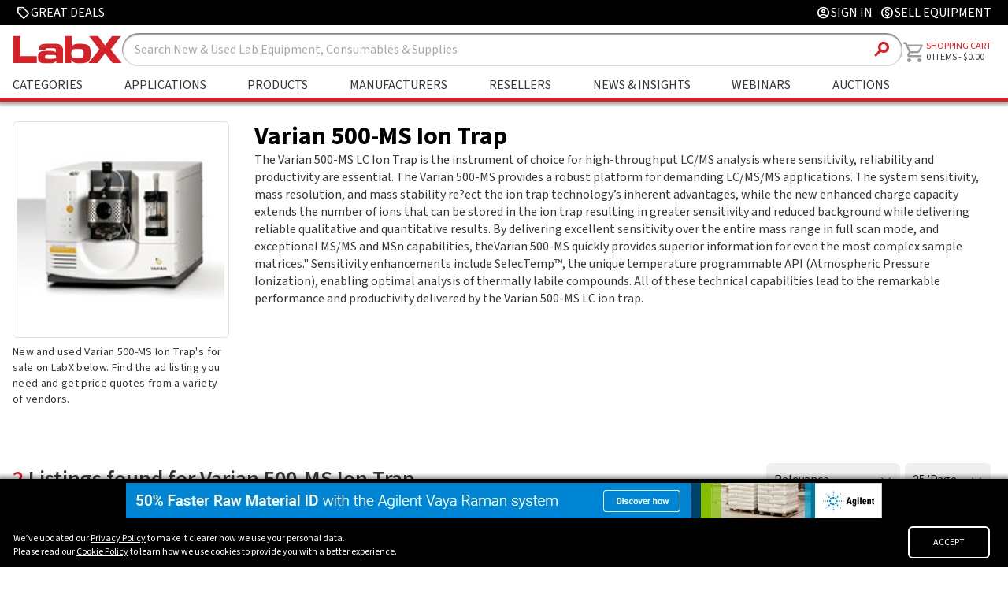

--- FILE ---
content_type: text/html
request_url: https://www.labx.com/product-a/varian-500-ms-ion-trap
body_size: 59999
content:
<!DOCTYPE html>
<html lang="en">

<head>
	<meta charset="utf-8" />
	<link rel="icon" href="../favicon.ico" />
	<link rel="stylesheet" href="https://cdnjs.cloudflare.com/ajax/libs/font-awesome/6.2.0/css/all.min.css"
		integrity="sha512-xh6O/CkQoPOWDdYTDqeRdPCVd1SpvCA9XXcUnZS2FmJNp1coAFzvtCN9BmamE+4aHK8yyUHUSCcJHgXloTyT2A=="
		crossorigin="anonymous" referrerpolicy="no-referrer" />
	<meta name="viewport" content="width=device-width" />
	
		<link href="../_app/immutable/assets/0.db3d5adf.css" rel="stylesheet">
		<link href="../_app/immutable/assets/FooterRedesign.1b44cd9f.css" rel="stylesheet">
		<link href="../_app/immutable/assets/GridBanner.1eae48c1.css" rel="stylesheet">
		<link href="../_app/immutable/assets/RandomSlideBanner.6b1d3995.css" rel="stylesheet">
		<link href="../_app/immutable/assets/SlideshowBannerSlide.4e7ed1ca.css" rel="stylesheet">
		<link href="../_app/immutable/assets/86.c385b6ea.css" rel="stylesheet">
		<link href="../_app/immutable/assets/QuoteRequestModal.b027a17e.css" rel="stylesheet">
		<link href="../_app/immutable/assets/ImgWithFallback.c7c12bf5.css" rel="stylesheet">
		<link href="../_app/immutable/assets/LoadingLogo.c504e4f4.css" rel="stylesheet">
		<link href="../_app/immutable/assets/Solr9ListingGrid.47669fa5.css" rel="stylesheet">
		<link href="../_app/immutable/assets/Pagination.798257dc.css" rel="stylesheet">
		<link href="../_app/immutable/assets/Facets.d0a8905c.css" rel="stylesheet">
		<link href="../_app/immutable/assets/ComboBox.a73fad2b.css" rel="stylesheet">
		<link href="../_app/immutable/assets/Sort.05c5b19f.css" rel="stylesheet"><title>Varian 500-MS Ion Trap For Sale</title><!-- HEAD_svelte-f1jpkt_START --><link rel="preconnect" href="https://fonts.googleapis.com"><link rel="preconnect" href="https://fonts.gstatic.com" crossorigin><script>(function(w,d,s,l,i){w[l]=w[l]||[];w[l].push({'gtm.start':
    new Date().getTime(),event:'gtm.js'});var f=d.getElementsByTagName(s)[0],
    j=d.createElement(s),dl=l!='dataLayer'?'&l='+l:'';j.async=true;j.src=
    'https://www.googletagmanager.com/gtm.js?id='+i+dl;f.parentNode.insertBefore(j,f);
    })(window,document,'script','dataLayer','GTM-MJV3C8SH');</script><script type="text/javascript" id="hs-script-loader" async defer src="//js.hs-scripts.com/547446.js"></script><script src="https://www.google.com/recaptcha/api.js?render=6Lfj4mcrAAAAAPOfqYj54YD0fg8eNu5_zWvXf1LQ"></script><!-- HEAD_svelte-f1jpkt_END --><!-- HEAD_svelte-1x8af8d_START --><meta property="og:title" content="Varian 500-MS Ion Trap For Sale"><meta property="og:type" content="website"><meta property="og:image" content="https://cdn.labx.com/v2/images/articles/db3ec026-b71c-4d1f-9bc2-cc5f904881ed.webp"><meta property="og:description" content="Shop new and used Varian 500-MS Ion Trap's for sale on LabX. Purchase and get quotes on lab equipment, supplies, and instrumentation."><meta name="description" content="Shop new and used Varian 500-MS Ion Trap's for sale on LabX. Purchase and get quotes on lab equipment, supplies, and instrumentation."><link rel="canonical" href="https://www.labx.com/product/varian-500-ms-ion-trap"><!-- HEAD_svelte-1x8af8d_END -->
</head>

<body>
	<div>






<div class="navTop svelte-f856qd"><div class="navTopContent svelte-f856qd"><div class="navTopLeft svelte-f856qd"><a class="navTopLink greatDealsLink svelte-f856qd" href="/deals"><span class="material-symbols-rounded svelte-f856qd">sell</span>
                <span tabindex="-1">Great Deals</span></a></div>
        
        
        <div class="navTopRight svelte-f856qd"><a class="navTopLink signInLink svelte-f856qd" href="/customer/account/login"><span class="material-symbols-rounded svelte-f856qd">account_circle</span>
                    <span>Sign In</span></a>
            
            <a class="navTopLink sellEquipLink svelte-f856qd" href="/selling-on-labx"><span class="material-symbols-rounded svelte-f856qd">monetization_on</span>
                <span tabindex="-1">Sell Equipment</span></a></div></div></div>

<div class="navBarContainer svelte-f856qd"><div class="navbar svelte-f856qd"><div class="logoSearchMainNav svelte-f856qd"><div class="logoAndSearch svelte-f856qd"><div class="mainLogoContainer"><a href="/" class="svelte-f856qd"><picture><source srcset="/labx_logo_2018_notag.svg">
                            <img class="header-logo brand-logo svelte-f856qd" src="/labx_logo_2018_notag.svg" alt="LabX.com Logo" width="143.45" height="42"></picture></a></div>
                <div class="searchBoxContainer svelte-f856qd"><form id="search" action="/search-a" method="GET" class="search-component-form svelte-f856qd"><input type="text" class="search-box svelte-f856qd" name="sw" placeholder="Search">
                        <button type="submit" class="search-btn svelte-f856qd"><span class="material-symbols-rounded svelte-f856qd">search</span></button></form></div></div>
            
            <div class="labXHeaderNav svelte-f856qd"><ul class="headerList headerListMain svelte-f856qd" id="" tabindex="-1">
                    <li class="menu-item svelte-f856qd" tabindex="-1">
                        <a class="headerAnchor headerAnchorMain  svelte-f856qd" href="/categories" aria-label="Shop By Category" tabindex="-1">Categories
                        </a>
                        </li>
                    
                    <li class=" svelte-f856qd" tabindex="-1"><a class="headerAnchor headerAnchorMain svelte-f856qd" href="/application" aria-label="Shop By Application" tabindex="-1">Applications</a></li>
                    
                    <li class=" svelte-f856qd" tabindex="-1"><a class="headerAnchor headerAnchorMain svelte-f856qd" href="/product" aria-label="Shop By Products" tabindex="-1">Products</a></li>
                    
                    <li class="menu-item svelte-f856qd" tabindex="-1">
                        <a class="headerAnchor headerAnchorMain svelte-f856qd" href="/manufacturers" aria-label="Shop By Manufacturers" tabindex="-1">Manufacturers</a>
                        </li>
                    
                    <li class="menu-item svelte-f856qd" tabindex="-1">
                        <a class="headerAnchor headerAnchorMain svelte-f856qd" href="/cms/sellers" aria-label="Shop By Seller" tabindex="-1">Resellers</a>
                        </li>
                    
                    <li class=" svelte-f856qd" tabindex="-1"><a class="headerAnchor headerAnchorMain svelte-f856qd" href="/resources" aria-label="Go to News & Insights page" tabindex="-1">News &amp; Insights</a></li>
                    
                    <li class=" svelte-f856qd" tabindex="-1"><a class="headerAnchor headerAnchorMain svelte-f856qd" href="/webinars" aria-label="Go to Webinars page" tabindex="-1">Webinars</a></li>
                    
                    <li class=" svelte-f856qd" tabindex="-1"><a class="headerAnchor headerAnchorMain svelte-f856qd" href="/auctions" aria-label="Go to Auctions & Events page" tabindex="-1">Auctions</a></li></ul></div></div>
        
        <a class="navCartContainer svelte-f856qd" href="/cart"><div class="nav-items navAccountAndCart svelte-f856qd"><div class="cartLogo svelte-f856qd"><span class="material-symbols-rounded svelte-f856qd">shopping_cart
                    </span></div>
                <div class="cartLabelAndCount svelte-f856qd"><div class="shoppingCartLabel svelte-f856qd"><span tabindex="-1" class="svelte-f856qd">Shopping Cart</span></div>
                    <div class="itemCountLabel svelte-f856qd"><span class="itemCount svelte-f856qd" tabindex="-1">0
                            ITEMS</span>
                        -
                        <span tabindex="-1" class="svelte-f856qd">0.00</span></div></div></div></a>

        <div class="navAccountCircle svelte-f856qd"><a href="/customer/account/login" class="svelte-f856qd"><span class="material-symbols-rounded svelte-f856qd">account_circle</span></a></div>
        
        
        <div class="hamburgerLogo svelte-f856qd"><span class="material-symbols-rounded svelte-f856qd">menu </span></div></div></div>

<div class="mobileHeaderNavContainer tabletNavContainer svelte-f856qd"><ul class="mobileHeaderNav svelte-f856qd" id="" tabindex="-1">
        <li class="mobileShopLabEquipment menu-item svelte-f856qd" tabindex="-1"><a class="tabletHeaderLink svelte-f856qd" href="/categories" aria-label="Go to Shop Lab Equipment page" tabindex="-1">Categories</a>
            </li>
        
        <li class=" svelte-f856qd" tabindex="-1"><a class="tabletHeaderLink svelte-f856qd" href="/application" aria-label="Go to Applications page" tabindex="-1">Applications</a></li>
        
        <li class=" svelte-f856qd" tabindex="-1"><a class="tabletHeaderLink svelte-f856qd" href="/product" aria-label="Go to Featured Brands page" tabindex="-1">Products</a></li>
        
        <li class="menu-item svelte-f856qd" tabindex="-1"><a class="tabletHeaderLink svelte-f856qd" href="/manufacturers" aria-label="Go to Featured Brands page" tabindex="-1">Manufacturers</a>
            </li>
        
        <li class="menu-item svelte-f856qd" tabindex="-1"><a class="tabletHeaderLink svelte-f856qd" href="/cms/sellers" aria-label="Go to Featured Resellers page" tabindex="-1">Resellers</a>
            </li>
        
        <li class=" svelte-f856qd" tabindex="-1"><a class="tabletHeaderLink svelte-f856qd" href="/resources" aria-label="Go to News & Insights page" tabindex="-1">News &amp; Insights</a></li>
        
        <li class=" svelte-f856qd" tabindex="-1"><a class="tabletHeaderLink svelte-f856qd" href="/webinars" aria-label="Go to Webinars page" tabindex="-1">Webinars</a></li>
        
        <li class=" svelte-f856qd" tabindex="-1"><a class="tabletHeaderLink svelte-f856qd" href="/auctions" aria-label="Go to Auctions & Events page" tabindex="-1">Auctions</a></li></ul></div>





<link rel="preconnect" href="https://fonts.googleapis.com">
<link rel="preconnect" href="https://fonts.gstatic.com" crossorigin>
<link href="https://fonts.googleapis.com/css2?family=Source+Sans+3:wght@400;500;600;700;900&display=swap" rel="stylesheet">




<div class="main-container svelte-sg8ijh"><div class="product-content-container svelte-sg8ijh"><div class="product-image-column svelte-sg8ijh"><div class="product-image-container svelte-sg8ijh"><div class="product-carousel-container svelte-2bzd49"><div class="carousel-main-image svelte-2bzd49"><img src="https://cdn.labx.com/v2/landing_pages/3188/varian-500-ms-ion-trap.jpg" alt="" loading="lazy" style="cursor: pointer; height: 100%; width: 100%; max-height: unset; max-width: unset; object-fit: contain;"></div>
      
    

    </div></div>
  
      <div class="short-description-container svelte-sg8ijh"><p class="short-description-text svelte-sg8ijh">New and used Varian 500-MS Ion Trap's for sale on LabX below. Find the ad listing you need and get price quotes from a variety of vendors.</p></div></div>
  
    <div class="product-text-column svelte-sg8ijh"><div class="header-content-container svelte-sg8ijh"><h1>Varian 500-MS Ion Trap</h1>
  
        </div>
  
      <div class="product-description-container svelte-sg8ijh"><div class="svelte-sg8ijh truncate-10"><!-- HTML_TAG_START -->The Varian 500-MS LC Ion Trap is the instrument of choice for high-throughput LC/MS analysis where sensitivity, reliability and productivity are essential.    The Varian 500-MS provides a robust platform for demanding LC/MS/MS applications. The system sensitivity, mass resolution, and mass stability re?ect the ion trap technology’s inherent advantages, while the new enhanced charge capacity extends the number of ions that can be stored in the ion trap resulting in greater sensitivity and reduced background while delivering reliable qualitative and quantitative results.    By delivering excellent sensitivity over the entire mass range in full scan mode, and exceptional MS/MS and MSn capabilities, theVarian 500-MS quickly provides superior information for even the most complex sample matrices."    Sensitivity enhancements include SelecTemp&trade;, the unique temperature programmable API (Atmospheric Pressure Ionization), enabling optimal analysis of thermally labile compounds. All of these technical capabilities lead to the remarkable performance and productivity delivered by the Varian 500-MS LC ion trap.<!-- HTML_TAG_END --></div>
  
          <div class="read-more-btn-container svelte-sg8ijh"><button class="read-more-btn svelte-sg8ijh">Read More</button></div></div></div>
  
    </div>

  <div class="listing-grid-container svelte-sg8ijh"><div class="grid-right-bar svelte-170l14k"><span class="search-title svelte-170l14k"><span class="red-numbers svelte-170l14k">2</span>
        Listings found for Varian 500-MS Ion Trap</span>
    
    <div class="search-and-filter-container svelte-170l14k">
        <div class="filter-container svelte-170l14k"><button class="filter-button svelte-170l14k">Filters</button>
            <div class="container svelte-160hcfl"><select class="svelte-160hcfl"><option value="">Relevance</option><option value="created_at desc">Most Recent</option><option value="created_at asc">Oldest</option><option value="price desc">Price: High to Low</option><option value="price asc">Price: Low to High</option></select>
    <div class="show-per-page"><select class="svelte-160hcfl"><option value="25">25/Page</option><option value="50">50/Page</option><option value="75">75/Page</option><option value="100">100/Page</option></select></div>
</div></div></div></div>
<div class="grid-container svelte-170l14k"><div class="grid-left svelte-170l14k"><div class="filterContainer svelte-niburp"><div class="Menu SideMenu svelte-niburp"><div class="MenuHeader desktop svelte-niburp"><h2 class="filter-title svelte-niburp">Filter By</h2></div>
        <div class="MenuList"><h3 class="svelte-niburp">Price Range</h3>
            <label class="MenuListItem svelte-niburp"><input type="number" placeholder="Min" class="svelte-niburp">
                <span style="padding-top:10px;">-</span>
                <input style="margin-left:5px;" type="number" placeholder="Max" class="svelte-niburp"></label></div>
        <div class="MenuList"><h3 class="svelte-niburp">Listing Type</h3>
                <label class="MenuListItem svelte-niburp">Request A Quote (2)
                        <input type="checkbox" value="0">
                    </label>
                
            </div><div class="MenuList"><h3 class="svelte-niburp">Condition</h3>
                <label class="MenuListItem svelte-niburp">Used (1)
                        <input type="checkbox" value="467_Used">
                    </label><label class="MenuListItem svelte-niburp">Refurbished (1)
                        <input type="checkbox" value="469_Refurbished">
                    </label>
                
            </div><div class="MenuList"><h3 class="svelte-niburp">Category</h3>
                <label class="MenuListItem svelte-niburp">Mass Spectrometer (2)
                        <input type="checkbox" value="284_Mass Spectrometer">
                    </label>
                
            </div><div class="MenuList"><h3 class="svelte-niburp">Manufacturer</h3>
                <label class="MenuListItem svelte-niburp">Varian (2)
                        <input type="checkbox" value="595_Varian">
                    </label>
                
            </div></div>
</div></div>
    <div class="grid-right"><div class="grid-right-results svelte-170l14k"><a href="/item/varian-500-ms-ion-trap-lc-ms-system/DIS-87816-54297?queryID=27e812bc5efd749497ee48a7d5009aaf"><div class="card listing-card svelte-170l14k">
                        <div class="card-image-background svelte-170l14k"><div class="card-image svelte-170l14k" style="background-image: url('https://cdn.labx.com/v2/images/catalog/product/4693846/03dcc8cc-7924-46a2-a50f-b7083967f14f.webp')"></div></div>
                        <div class="card-text-contain svelte-170l14k"><div class="card-text-sub svelte-170l14k">Refurbished</div>
                            <div class="card-text-main svelte-170l14k"><!-- HTML_TAG_START -->Varian 500-MS Ion Trap LC-MS System<!-- HTML_TAG_END --></div>
                            <div class="card-text-price svelte-170l14k">Please Inquire
                                </div>
                        </div></div>
                </a><a href="/item/varian-500-ms-lc-ion-trap/DIS-87025-249835?queryID=27e812bc5efd749497ee48a7d5009aaf"><div class="card listing-card svelte-170l14k">
                        <div class="card-image-background svelte-170l14k"><div class="card-image svelte-170l14k" style="background-image: url('https://cdn.labx.com/v2/images/articles/7a6b2594-55d5-4575-80a7-9965832f7df3.webp')"></div></div>
                        <div class="card-text-contain svelte-170l14k"><div class="card-text-sub svelte-170l14k">Used</div>
                            <div class="card-text-main svelte-170l14k"><!-- HTML_TAG_START -->Varian 500-MS LC Ion Trap<!-- HTML_TAG_END --></div>
                            <div class="card-text-price svelte-170l14k">Please Inquire
                                </div>
                        </div></div>
                </a></div>

        
        
        <div class="pagination svelte-ivor6d"><div class="pages svelte-ivor6d">

        

        <div class="btn svelte-ivor6d active">1</div>

        

        </div>
</div></div></div>

</div>

  
</div>

<div class="member-card-container svelte-1gk6je4"><div class="member-card svelte-1gk6je4"><div class="member-card-content svelte-1gk6je4"><h2 class="member-card-title svelte-1gk6je4">Become a member and enjoy exclusive benefits</h2>
            <p class="member-card-subtitle svelte-1gk6je4">Create an account now for exclusive benefits, personalized recommendations, and seamless order tracking. Elevate your lab experience today!</p>
            <div class="member-card-cta-container svelte-1gk6je4"><a class="member-cta-sign-btn svelte-1gk6je4" href="/customer/account/register?ref=lx_footer">Sign Up</a>
                <a class="member-cta-seller-btn svelte-1gk6je4" href="/selling-on-labx">Become A Seller</a></div></div></div>
</div>

<div class="footerNavContainer svelte-12atk3y"><div class="footer-content-container svelte-12atk3y"><div class="footer-nav-left svelte-12atk3y"><div class=""><svg xmlns="http://www.w3.org/2000/svg" width="95" height="24" viewBox="0 0 95 24" fill="none"><path d="M0.28952 0.262878V23.5543H20.9676V17.5695H6.65523V0.262878H0.28952Z" fill="#D2222A"></path><path d="M22.0419 17.7943C22.0419 13.3333 25.1429 13.0667 31.1162 13.0667C34.4914 13.0667 36.3581 13.1657 37.5467 14.3848V12.9524C37.5467 11.3448 37.0667 10.7657 34.6514 10.7657H31.0171C29.2152 10.7657 28.7009 10.9257 28.6362 12.0838H22.6552C22.6552 7.64573 24.8419 6.90668 30.0533 6.90668H37.2267C41.4743 6.90668 43.7257 8.93334 43.7257 12.7924V23.5543H37.8705V21.6876C36.1638 23.4591 35.52 23.8095 32.4343 23.8095H28.2209C24.4571 23.8438 22.0419 23.0057 22.0419 19.1467V17.7943ZM33.0438 19.9505C37.2914 19.9505 37.6762 19.3067 37.6762 18.2133C37.6762 16.9905 37.3219 16.541 33.9124 16.541H31.1771C28.5714 16.541 28.0267 17.12 28.0267 18.4724C28.0267 19.5314 28.8609 19.9505 31.2762 19.9505H33.0438Z" fill="#D2222A"></path><path d="M45.1086 0.262878H51.2838V10.1676H51.3485C51.7295 7.59621 54.339 6.88764 56.88 6.88764H58.7162C66.5333 6.88764 67.4971 9.68764 67.4971 13.8667V16.8267C67.4971 21.0172 66.5333 23.8057 58.7162 23.8057H56.9143C53.1809 23.8057 51.6381 22.5524 50.9638 20.5257H50.899V23.5505H45.1086V0.262878ZM50.899 16.1562C50.899 18.6324 52.1866 19.1772 54.6285 19.1772H58.2628C61.2228 19.1772 61.5124 18.1486 61.5124 16.3162V14.3848C61.5124 12.5524 61.2228 11.5238 58.2628 11.5238H54.6285C52.1866 11.5238 50.899 12.0686 50.899 14.5486V16.1562Z" fill="#D2222A"></path><path d="M86.1181 0.262878L80.0647 8.40383L74.0152 0.262878H66.2933L75.1695 11.8781L65.6228 23.5543H73.6381L80.0647 15.0934L86.4952 23.5543H94.5104L84.96 11.8781L93.8362 0.262878H86.1181Z" fill="#D2222A"></path></svg></div>
            <p class="footer-main-text svelte-12atk3y">An independent marketplace for buying and selling new, used and refurbished lab equipment and supplies. A leader in the industry since 1995.</p>
            <nav><div class="footer-ad-arrow-container svelte-12atk3y"><div class=""><a class="footer-advertise-link svelte-12atk3y" href="https://mediakit.labx.com" target="_blank">Advertise with LabX <svg xmlns="http://www.w3.org/2000/svg" width="14" height="14" viewBox="0 0 14 14" fill="none" class="svelte-12atk3y"><path d="M10.4792 7.83334H0.333336V6.16668H10.4792L5.8125 1.50001L7 0.333344L13.6667 7.00001L7 13.6667L5.8125 12.5L10.4792 7.83334Z" fill="white"></path></svg></a></div></div>
                
                </nav></div>
        <div class="footer-nav-right svelte-12atk3y"><nav><h2 class="svelte-12atk3y">Shop on LabX</h2>
                <div class="footer-nav-links svelte-12atk3y"><a href="/categories" class="svelte-12atk3y">Shop by Category</a>
                    <a href="/manufacturers" class="svelte-12atk3y">Shop by Brand</a>
                    <a href="/application" class="svelte-12atk3y">Shop by Application</a>
                    <a href="/cms/sellers" class="svelte-12atk3y">Shop by Reseller</a></div></nav>
            <nav><h2 class="svelte-12atk3y">Company</h2>
                <div class="footer-nav-links svelte-12atk3y"><a href="https://www.labxmediagroup.com/" class="svelte-12atk3y">LabX Media Group</a>
                    <a href="/contact-us" class="svelte-12atk3y">Contact Us</a>
                    <a href="/faq" class="svelte-12atk3y">Help</a></div></nav>
            <nav><h2 class="svelte-12atk3y">Legal</h2>
                <div class="footer-nav-links svelte-12atk3y"><a href="/terms-conditions" class="svelte-12atk3y">Terms and Conditions</a>
                    <a href="/privacy-policy" class="svelte-12atk3y">Privacy Policy</a>
                    <a href="/editorial-policy" class="svelte-12atk3y">Editorial Policy</a></div></nav></div></div>

    <div class="footer-copyright-socials-container"><div class="footer-copyright-socials svelte-12atk3y"><div><p class="footer-copyright-text svelte-12atk3y">© LabX Media Group 2026</p></div>
            <div class="footer-social-icons svelte-12atk3y"><a href="https://www.facebook.com/LabXMarketplace/" target="_blank" aria-label="Visit our Facebook page" class="svelte-12atk3y"><svg xmlns="http://www.w3.org/2000/svg" width="24" height="24" viewBox="0 0 24 24" class="svelte-12atk3y"><path d="M19.8571 2H4.14286C3.57454 2 3.02949 2.22576 2.62763 2.62763C2.22576 3.02949 2 3.57454 2 4.14286L2 19.8571C2 20.4255 2.22576 20.9705 2.62763 21.3724C3.02949 21.7742 3.57454 22 4.14286 22H10.2701V15.2004H7.45759V12H10.2701V9.56071C10.2701 6.78616 11.9219 5.25357 14.4518 5.25357C15.6634 5.25357 16.9304 5.46964 16.9304 5.46964V8.19286H15.5344C14.1589 8.19286 13.7299 9.04643 13.7299 9.92188V12H16.8004L16.3094 15.2004H13.7299V22H19.8571C20.4255 22 20.9705 21.7742 21.3724 21.3724C21.7742 20.9705 22 20.4255 22 19.8571V4.14286C22 3.57454 21.7742 3.02949 21.3724 2.62763C20.9705 2.22576 20.4255 2 19.8571 2Z"></path></svg></a>
                <a href="https://www.linkedin.com/company/labx/" target="_blank" aria-label="Visit our LinkedIn page" class="svelte-12atk3y"><svg xmlns="http://www.w3.org/2000/svg" width="24" height="24" viewBox="0 0 24 24" class="svelte-12atk3y"><path d="M20.5714 2H3.42411C2.63839 2 2 2.64732 2 3.44196V20.558C2 21.3527 2.63839 22 3.42411 22H20.5714C21.3571 22 22 21.3527 22 20.558V3.44196C22 2.64732 21.3571 2 20.5714 2ZM8.04464 19.1429H5.08036V9.59821H8.04911V19.1429H8.04464ZM6.5625 8.29464C5.61161 8.29464 4.84375 7.52232 4.84375 6.57589C4.84375 5.62946 5.61161 4.85714 6.5625 4.85714C7.50893 4.85714 8.28125 5.62946 8.28125 6.57589C8.28125 7.52679 7.51339 8.29464 6.5625 8.29464ZM19.1562 19.1429H16.192V14.5C16.192 13.3929 16.1696 11.9688 14.6518 11.9688C13.1071 11.9688 12.8705 13.1741 12.8705 14.4196V19.1429H9.90625V9.59821H12.75V10.9018H12.7902C13.1875 10.1518 14.1563 9.36161 15.5982 9.36161C18.5982 9.36161 19.1562 11.3393 19.1562 13.9107V19.1429Z"></path></svg></a></div></div>

        <div class="footer-recaptcha-text svelte-12atk3y">This site is protected by reCAPTCHA and the Google <a href="https://policies.google.com/privacy" class="svelte-12atk3y">Privacy Policy</a>
            and <a href="https://policies.google.com/terms" class="svelte-12atk3y">Terms of Service</a> apply.
        </div></div>
</div>
<div class="page-bottom"><div class="svelte-1yepiu3"><div class="slideshow slideshow--ros-footer svelte-c6n9b8" tabindex="-1"><div class="slideshow__banner svelte-c6n9b8" data-banner-id="Footer_ROS_Banner" data-banner-type="slideshow" data-mode="legacy" tabindex="-1"><div class="slideshow__track svelte-c6n9b8" tabindex="-1"><div class="placeholder" style="width: 1336px; height: 45px"></div></div></div></div></div>
  <div class="cookie svelte-1pj48v2"><div class="cookieContentWrapper svelte-1pj48v2"><div class="svelte-1pj48v2"><div class="svelte-1pj48v2">We’ve updated our <a href="/privacy-policy" class="svelte-1pj48v2">Privacy Policy</a> to make it clearer how we use your personal data.</div>
            <div class="svelte-1pj48v2">Please read our <a href="/cookie-policy" class="svelte-1pj48v2">Cookie Policy</a> to learn how we use cookies to provide you with a better experience.</div></div>
        <button class="svelte-1pj48v2">ACCEPT</button></div>
</div>
</div>


			<script type="application/json" data-sveltekit-fetched data-url="/api/banners">{"status":200,"statusText":"","headers":{},"body":"{\"config\":{\"img_root\":\"https://cdn.labx.com/v2/images/sponsors/\"},\"schema\":{\"seller\":[\"id\",\"name\"],\"slide\":[\"id\",\"name\",\"img_file\",\"img_url\",\"img_alt\",\"img_title\",\"url\",\"is_open_url_in_new_window\",\"is_add_nofollow_to_url\",\"seller_id\",\"io_number\",\"meta\"],\"banner\":[\"id\",\"name\",\"pause_time_between_transitions\",\"slide_transition_speed\",\"display_bullets\",\"display_arrows\",\"is_random_order_image\",\"slides\"]},\"tables\":{\"seller\":[[4917,\"GMI\"],[8063,\"Shimadzu Scientific Instruments\"],[8594,\"EcReCon, Inc.\"],[12324,null],[24016,null],[24521,\"Microscopes, Inc.\"],[25288,\"Niumag\"],[33886,\"Buzz Equipment\"],[35120,\"LabX Direct\"],[37051,\"InnovtrendLab\"],[37438,\"Long Island Scientific\"],[37625,\"A.H. Systems\"],[39092,\"Phoenix Equipment Corporation\"],[39173,\"Hamilton Company\"],[40279,\"Scientific Surplus, LLC\"],[40423,\"Certified GeneTool\"],[41276,\"Spectra Services\"],[41611,\"Wohl Associates, Inc.\"],[43048,\"Federal Equipment Company\"],[43366,\"DP Pulverizers Americas Inc.\"],[45650,\"KNF Neuberger\"],[45704,\"Cincinnati Sub-Zero\"],[45856,\"Malvern Panalytical\"],[46598,\"Thermal Support\"],[47424,\"FREUND (formerly Freund-Vector)\"],[49376,\"Biotech Equipment Sales\"],[50372,\"Surplus Solutions, LLC\"],[50995,\"RDM Industrial Products, Inc.\"],[51621,\"Union Standard Equipment\"],[51629,\"Bio-Rad Laboratories - Gene Expression\"],[51848,\"Parr Instrument Company\"],[52385,\"Michael Benalt, Inc.\"],[52636,\"White Bear Photonics\"],[53203,\"The Lab World Group\"],[55236,\"Diverse Net Ventures\"],[56233,\"BRANDTECH Scientific, Inc.\"],[56399,\"RT Instruments Inc.\"],[56665,\"New Era Pump Systems\"],[57385,\"E. McGrath Inc.\"],[57430,\"Separation Equipment Company, Inc.\"],[58832,\"Milestone\"],[59250,\"Southern Scientific Instruments\"],[60810,\"Heidolph North America\"],[60856,\"SOTAX\"],[61127,\"Rigaku\"],[62369,\"HEMCO Corporation\"],[63231,\"ALT | American Laboratory Trading\"],[63578,\"USA Scientific, Inc.\"],[65155,\"Molecular Devices\"],[66078,\"Star Industries\"],[66392,\"bioMONTR Equipment Services\"],[68848,\"KS Analytical Systems\"],[69438,\"Hamilton Instrument\"],[70012,\"Vortex Sales Group\"],[70066,\"SENECA HEALTHCARE SUPPLY\"],[70721,\"Cleatech LLC\"],[71491,\"Distek, Inc.\"],[71778,\"Organomation\"],[72184,\"RheoSense, Inc.\"],[73036,\"BMT USA\"],[73330,\"Recycled Labs\"],[74224,\"Copia Scientific\"],[74427,\"Bio-Rad Laboratories - Protein Quantification\"],[74428,\"Bio-Rad Laboratories - Protein Purification\"],[74651,\"TA Instruments Inc.\"],[75978,\"Battery Backup Power Inc.\"],[76609,\"Northwest Lab Source, LLC\"],[76807,\"Laboratory Instrument Specialists\"],[77763,\"Metrohm USA\"],[78536,\"Peak Scientific Instruments Ltd.\"],[78678,\"Thermo Fisher Scientific - Mass Spec & Chrom\"],[78829,\"Moses B. Glick, LLC\"],[79402,\"PHC Corporation of North America\"],[79604,\"Buchi Corporation\"],[80486,\"Global Tech Equipment\"],[83192,\"Government Lab Enterprises\"],[84211,\"V4Scientific\"],[84613,\"Arc Scientific\"],[85958,\"LABEX of MA, Inc.\"],[86604,\"Rankin Biomedical\"],[86647,\"Cambridge Scientific\"],[86741,\"GenTech Scientific LLC\"],[87105,\"McKinley Scientific\"],[87816,\"SpectraLab Scientific Inc.\"],[87896,\"Black Dog Technical Services, Inc.\"],[88304,\"NuAire\"],[88306,\"Munday Scientific Instruments\"],[94136,\"JEOL USA\"],[96125,\"Quantum Analytics\"],[96958,\"Labexchange – Die Laborgerätebörse GmbH\"],[97114,\"BMG LABTECH\"],[97344,\"Baseline Scientific\"],[97348,\"AirClean Systems\"],[102416,\"Mid-America Instruments LLC\"],[106410,\"Rabin Worldwide\"],[109153,\"Agilent Certified Pre-Owned\"],[121227,\"LEI Sales\"],[133084,\"MilliporeSigma\"],[138531,\"SAPAS LLC\"],[144914,\"Brady Corporation\"],[147176,\"Thermo Fisher Lab Equipment\"],[150375,\"Thermo Fisher Scientific - Supplies & Plastic\"],[152954,\"Scout Scientific LLC\"],[156758,\"Elementar Americas\"],[160183,\"kousen co ltd\"],[163459,\"Sartorius\"],[168649,\"Speck And Burke\"],[179194,\"medlabdia\"],[180245,\"INFORS HT\"],[180715,\"Richmond Scientific\"],[180776,\"SKYLAB\"],[181988,\"Lumex Instruments\"],[182435,\"Thermo Fisher Scientific\"],[183312,null],[183359,\"LabX\"],[186523,\"CE Elantech\"],[189087,\"Amuza Inc.\"],[189447,\"Thermo Fisher Protein & Cell Analysis\"],[198780,\"Agilent Technologies, Inc.\"],[202918,\"Scientific One Ltd\"],[204326,\"Agilent Liquid Chromatography\"],[204583,\"Thermo Fisher Scientific - Material Sciences\"],[209015,\"Agilent Technologies - Molecular Spectroscopy\"],[219653,\"Sierra BioSystems\"],[219888,\"Agilent Cell Analysis – Cell Function and Phenotyping\"],[219893,\"Leica Microsystems\"],[219894,\"Beckman Coulter Life Sciences\"],[220146,\"easyXAFS\"],[220477,\"Molecular Designs\"],[221115,\"ABB Measurement and Analytics\"],[221342,\"Thermo Fisher Scientific - Applied Biosystems Genetic Analyzers\"],[222435,null],[223063,\"908 Devices Inc.\"],[223400,\"Bettersize Instruments Ltd.\"],[223523,\"LabSwap\"],[224330,\"Avantik\"],[225122,\"Abcam\"],[227365,null],[228151,\"Carver, Inc.\"],[229287,\"Stirling Ultracold\"],[229970,\"RTP Scientific Supply\"],[232579,\"Bio-Rad Laboratories - Antibodies & Flow Cytometry\"],[232704,\"2300 d'Estimauville SEC\"],[234632,\"Sartorius Octet\"],[235426,\"Agilent Technologies – LC/MS\"],[235849,\"Agilent Atomic Spectroscopy\"],[237114,null],[237428,null],[237560,null],[239060,\"Tark Thermal Solutions\"],[239063,\"Adva Tech Group Inc.\"],[239114,\"Sper Scientific\"],[239447,null],[240388,\"Labthink Instruments Co., Ltd.\"],[242278,null],[242556,\"PerMix Americas\"],[244011,null]],\"slide\":[[369,\"Huber Logo\",\"Huber_Logo.webp\",null,\"Huber\",\"Huber\",\"https://www.labx.com/manufacturers/huber\",false,false,null,null,null],[1031,\"menu-resources-featuredInfographic-infectiousDisease-update\",\"banner_infectious_disease_infographc_meganav.webp\",null,\"\",\"\",\"https://www.labx.com/\",false,false,null,0,null],[1186,\"Application_Top Slider_AntibodiesandReagents_Resources1\",\"Labx_ResearchOutlook_AntibodySerology-V2.webp\",null,\"\",\"Covid-19 Antibody Test\",\"https://www.labx.com/resources/what-is-an-antibody-serology-test-how-does-it-work-and-why-is-it-important/298\",false,false,null,0,null],[1192,\"Application Page_Top Slider_Pharma Biopharma_1\",\"Labx_ResearchOutlook_SarsCov2-v2.webp\",null,\"\",\"COVID-19 Vaccine Development\",\"https://www.labx.com/resources/the-virus-surface-to-a-novel-covid-19-vaccine-candidate-the-journey-of-the-sars-cov-2-spike-protein/288\",false,false,null,0,null],[1193,\"Application Page_Top Slider_Pharma Biopharma_Thermo\",\"LabX_May_18_792x332_LSMS_Campaign.webp\",null,\"\",\"\",\"https://www.thermofisher.com/us/en/home/industrial/mass-spectrometry/liquid-chromatography-mass-spectrometry-lc-ms/lc-ms-systems/orbitrap-lc-ms/q-exactive-orbitrap-mass-spectrometers.html\",true,true,null,0,null],[1194,\"ApplicationPage_TopSlider_Pharma_Biopharma_BioRad\",\"The_Bio-Rad_Droplet_792x332_V2.webp\",null,\"\",\"Bio-Rad_ddPCR_Database\",\"https://www.labx.com/resources/the-bio-rad-droplet-digital-pcr-publications-database/243\",false,false,null,0,null],[1195,\"Application_TopSlider_MolGenTools_Stem Cell\",\"stemcell_technologies-LabX-Banners-Crispr_792x332.webp\",null,\"\",\"Stem Cell Tech\",\"https://www.stemcell.com/\",true,true,null,0,null],[1272,\"lx-deals\",\"lx-600.webp\",null,\"\",\"\",\"https://www.labx.com/\",false,false,null,0,null],[1273,\"lx-deals-2\",\"lx-600-red.webp\",null,\"\",\"\",\"https://www.labx.com/\",false,false,null,0,null],[1274,\"deals-thermoLogo\",\"deals-thermoLogo.webp\",null,\"\",\"\",\"https://www.labx.com/\",false,false,null,0,null],[1275,\"deals-fisherLogo\",\"deals-fisherLogo.webp\",null,\"\",\"\",\"https://www.labx.com/\",false,false,null,0,null],[1276,\"deals-fisher-microplates\",\"deals-fisher-microplates.webp\",null,\"\",\"\",\"https://www.labx.com/\",false,false,null,0,null],[1277,\"deals-biorad-immunoassays\",\"deals-bioRad-immunoassays.webp\",null,\"\",\"\",\"https://www.labx.com/\",false,false,null,0,null],[1278,\"deals-thermo-labproducts\",\"deals-thermo-labproducts.webp\",null,\"\",\"\",\"https://www.labx.com/\",false,false,null,0,null],[1279,\"deals-hotCategories-TEMP\",\"deals-hotcategories-TEMP-thermo.webp\",null,\"\",\"\",\"https://www.labx.com/\",false,false,null,0,null],[1280,\"deals-labEquipment-TEMP\",\"deals-labEquipment.webp\",null,\"\",\"\",\"https://www.labx.com/\",false,false,null,0,null],[1281,\"deals-plasticware-TEMP\",\"deals-plasticware.webp\",null,\"\",\"\",\"https://www.labx.com/\",false,false,null,0,null],[1282,\"deals-clean-TEMP\",\"deals-clean.webp\",null,\"\",\"\",\"https://www.labx.com/\",false,false,null,0,null],[1283,\"deals-water-TEMP\",\"deals-water.webp\",null,\"\",\"\",\"https://www.labx.com/\",false,false,null,0,null],[1284,\"deals-blackFridayBanner\",\"blackFridayBanner.webp\",null,\"\",\"\",\"https://www.labx.com/\",false,false,null,0,null],[1585,\"Homepage_ShopTopSellers_FederalEquipment\",\"FederalShopTop.webp\",null,\"\",\"Federal Equipment Company Store on LabX\",\"https://www.labx.com/sellers/profile/federal-equipment-company/43048\",false,false,43048,410869,null],[1628,\"Featured Listing - Gentech Cannabis Startup\",\"FeaturedListing-GentechCannabisStartupLab.webp\",null,\"\",\"\",\"https://www.labx.com/\",false,false,null,0,null],[1629,\"AllSurplus Auction July 2021\",\"AllSurplus-Auction.webp\",null,\"\",\"\",\"https://www.labx.com/\",false,false,null,0,null],[1630,\"NetBid Auction July 2021\",\"Netbid-Auction.webp\",null,\"\",\"\",\"https://www.labx.com/\",false,false,null,0,null],[1631,\"HomepageTopAuction\",\"NetBidAuction.webp\",null,\"\",\"\",\"https://www.labx.com/\",false,false,null,0,null],[1632,\"News Banner C\",\"GenetechCannabisStartup.webp\",null,\"\",\"\",\"https://www.labx.com/\",false,false,null,0,null],[1633,\"New Banner A\",\"GenetownAuction.webp\",null,\"\",\"\",\"https://www.labx.com/\",false,false,null,0,null],[1695,\"LabX Feature Coming Soon\",\"comingSoonWhite.webp\",null,\"LabX.com Coming Soon Image\",\"LabX.com Coming Soon\",\"https://www.labx.com/\",false,false,null,0,null],[1697,\"Autoclaves & Sterilizers\",\"Category-AutoclavesSterilizers.webp\",null,\"Autoclaves & Sterilizers Image\",\"Autoclaves & Sterilizers\",\"https://www.labx.com/autoclaves-sterilizers\",false,false,null,0,null],[1703,\"Microscopes\",\"1673970543246.webp\",null,\"Microscopes Image\",\"View All Microscopes\",\"https://www.labx.com/microscopes\",false,false,null,0,null],[1704,\"Balances\",\"Balances.webp\",null,\"Balances Image\",\"Balances\",\"https://www.labx.com/balances\",false,false,null,0,null],[1705,\"Centrifuges\",\"Cntrifuges.webp\",null,\"Centrifuges Image\",\"Centrifuges\",\"https://www.labx.com/centrifuges\",false,false,null,0,null],[1706,\"Mass Spectrometers\",\"MAssSpec.webp\",null,\"Mass Spectrometers Image\",\"Mass Spectrometers\",\"https://www.labx.com/mass-spectrometer\",false,false,null,0,null],[1707,\"Lab Freeezers\",\"Freezers_1.webp\",null,\"Lab Freezers Image \",\"Lab Freezers\",\"https://www.labx.com/freezers\",false,false,null,0,null],[2046,\"Category_SLider_Western Blot_Thermo Fisher Infographic\",\"newslider1200x120.webp\",null,\"\",\"\",\"https://www.labx.com/infographics/thermofisher-invitrogen-iwestern-workflow\",false,false,null,0,null],[2047,\"Application_Page_Slideshow_Western Blotting_Thermo Fisher Infographic\",\"newthermoapplicaiton.webp\",null,\"Invitrogen iWestern Workflow Image\",\"Invitrogen iWestern Workflow\",\"/infographics/thermofisher-invitrogen-iwestern-workflow/?rc=1\",false,false,189447,0,null],[2091,\"Homepage_NEws&INsights_Trusting the Source: Advantages of Purchasing Equipment Direct from the Manufacturer\",\"e7e567cd-0ec7-44b4-9803-f884c445405d.webp\",null,\"Written by Damon Anderson, PhD\",\"Trusting the Source: Advantages of Purchasing Equipment Direct from the Manufacturer\",\"https://www.labx.com/resources/trusting-the-source-advantages-of-purchasing-equipment-direct-from-the-manufacturer/4916\",false,false,null,0,null],[2185,\"Homepage_News&Insights_Nov 2024_Assess Cell HEalth for Drug Research\",\"9c014baf-0b36-4329-8440-dabb8f45b495.webp\",null,\"Written by Damon Anderson, PhD\",\"Assess Cell Health for Drug Research: Infographic\",\"https://www.labx.com/offers/91/assessing-cell-health-for-drug-research\",false,false,null,0,null],[2203,\"Homepage-news&Insights_Emerging Analytical Solutions to the Challenges of PFAS Detection_Sartorius eBook\",\"6fd0d5fc-d66a-4231-9a6c-183e3d869b86.webp\",null,\"Written by Damon Anderson, PhD\",\"Emerging Analytical Solutions to the Challenges of PFAS Detection\",\"https://www.labx.com/resources/emerging-analytical-solutions-to-the-challenges-of-pfas-detection-ebook/4804\",false,false,null,null,null],[2280,\"News_Homepage\",\"News-_-Insights.webp\",null,\"LabX.com News and Insights Graphic\",\"LabX.com News and Insights\",\"https://www.labx.com/\",false,false,35120,0,null],[2281,\"News_BuyingGuides\",\"Buying-Guides.webp\",null,\"LabX.com Buying Guides Image\",\"LabX.com Buying Guides\",\"http://labx.com/resources/buying-guides\",false,false,null,0,null],[2282,\"News_Popular_Products\",\"Popular-Products.webp\",null,\"LabX.com Popular Products Image\",\"LabX.com Popular Products\",\"https://www.labx.com/resources/popular-products\",false,false,null,0,null],[2283,\"News_Product_News\",\"Product-News.webp\",null,\"LabX.com Product News Image\",\"LabX.com Product News\",\"https://www.labx.com/resources/product-news\",false,false,null,0,null],[2284,\"News_Reasons_To_Upgrade\",\"Reasons-to-Upgrade.webp\",null,\"LabX.com Reasons To Upgrade Image\",\"LabX.com Reasons To Upgrade\",\"https://www.labx.com/resources/reasons-to-upgrade\",false,false,null,0,null],[2285,\"News_Technical_Insights\",\"Technical-Insights.webp\",null,\"LabX.com Technical Insights Image\",\"LabX.com Technical Insights\",\"https://www.labx.com/resources/technical-insight\",false,false,null,0,null],[2966,\"Category_EnviromentalChambers_BMT\",\"1674140451875.webp\",null,\"\",\"\",\"https://www.labx.com/sellers/profile/bmt-usa/73036\",false,false,73036,null,null],[3151,\"Global LabX Scope\",\"1679424907159.webp\",null,\"\",\"\",\"https://www.labx.com/\",false,false,null,null,null],[3152,\"Global LabX Scope\",\"1679424990397.webp\",null,\"\",\"\",\"https://www.labx.com/\",false,false,null,null,null],[3193,\"nuaire-ultralow-freezers\",\"1680535779425.webp\",null,\"\",\"\",\"https://www.labx.com/\",false,false,null,null,null],[3211,\"innovations in chromatography and mass spec\",\"1680788871948.webp\",null,\"\",\"\",\"https://www.labx.com/\",false,false,null,null,null],[3240,\"thermo fisher protein research handbook\",\"1681737519345.webp\",null,\"\",\"\",\"https://www.labx.com/\",false,false,null,null,null],[3283,\"sartorius-cell-genix\",\"1682945668133.webp\",null,\"\",\"\",\"https://www.labx.com/\",false,false,null,null,null],[3320,\"globe-scientific-microscopes\",\"1683831129735.webp\",null,\"\",\"\",\"https://www.labx.com/\",false,false,null,null,null],[3321,\"yamato-mini-rotary-evaporator\",\"1683831421263.webp\",null,\"\",\"\",\"https://www.labx.com/\",false,false,null,null,null],[3358,\"Homepage_ROS_Test_0\",\"1684871137941.webp\",null,\"\",\"\",\"https://gentechscientific.com/\",true,true,86741,null,null],[3359,\"Homepage_ROS_Test_1\",\"1684871319973.webp\",null,\"\",\"\",\"https://www.labx.com/\",false,false,null,null,null],[3360,\"Homepage_ROS_Test_2\",\"1684871346868.webp\",null,\"\",\"\",\"https://www.labx.com/\",false,false,null,null,null],[3361,\"Homepage_ROS_Test_3\",\"1684871381819.webp\",null,\"\",\"\",\"https://www.labx.com/\",false,false,null,null,null],[3362,\"Homepage_ROS_Test_4\",\"1684871406225.webp\",null,\"\",\"\",\"https://www.labx.com/\",false,false,null,null,null],[3369,\"labxpo innovations banner\",\"1685021422530.webp\",null,\"\",\"\",\"https://www.labx.com/\",false,false,null,null,null],[3381,\"Illumina-countdown-clock-banner\",\"1685558974845.webp\",null,\"\",\"\",\"https://www.labx.com/\",false,false,null,null,null],[3432,\"1686750031747\",\"1686750031747.webp\",null,\"1686750031747\",\"1686750031747\",\"https://www.labx.com/\",false,false,null,null,null],[3433,\"1686750058855\",\"1686750058855.webp\",null,\"1686750058855\",\"1686750058855\",\"https://www.labx.com/\",false,false,null,null,null],[3434,\"1686750063338\",\"1686750063338.webp\",null,\"1686750063338\",\"1686750063338\",\"https://www.labx.com/\",false,false,null,null,null],[3435,\"1686750071635\",\"1686750071635.webp\",null,\"1686750071635\",\"1686750071635\",\"https://www.labx.com/\",false,false,null,null,null],[3436,\"1686750214661\",\"1686750214661.webp\",null,\"1686750214661\",\"1686750214661\",\"https://www.labx.com/\",false,false,null,null,null],[3437,\"1686753924239\",\"1686753924239.webp\",null,\"1686753924239\",\"1686753924239\",\"https://www.labx.com/\",false,false,null,null,null],[3445,\"1687177336923\",\"1687177336923.webp\",null,\"1687177336923\",\"1687177336923\",\"https://www.labx.com/\",false,false,null,null,null],[3487,\"1688144307170\",\"1688144307170.webp\",null,\"1688144307170\",\"1688144307170\",\"https://www.labx.com/\",false,false,null,null,null],[4144,\"Slideshow_CSD_MolDev_3D_Infographic\",\"88031179-e185-4e68-adb8-50f0fc21ac6b.webp\",null,\"Molecular Devices 3D Biology Infographic\",\"Hero Banner CSD MolDev 3D Biology Infographic\",\"https://go.labx.com/automating-3d-biology-unlocking-next-gen-drug-discovery\",false,false,null,408014,null],[4146,\"Slideshow_CSD_Agilent_Oligos_eBook\",\"06f3c74a-5d74-4be9-9fa4-21fcfe8f6431.webp\",null,\"Agilent Oligonucleotides eBook\",\"Hero Banner CSD Agilent Oligos eBook\",\"https://go.labx.com/driving-the-field-of-oligonucleotide-therapeutics\",false,false,null,408361,null],[4149,\"Slideshow_CSD_Danaher_CLD_Infographic\",\"82c039d5-5038-4e46-9705-14caa778e75e.webp\",null,\"Danaher CLD Infographic\",\"Hero Banner CSD_Danaher_CLD_Infographic\",\"https://www.labx.com/infographics/Danaher-Life-Sciences-Cell-Line-Development-Process\",false,false,null,408914,null],[4155,\"Slideshow_New&Insights_2024\",\"2f537914-8ba4-4f3f-8cfc-eac0825afc5f.webp\",null,\"News & Insights 2024\",\"Hero Banner News & Insights 2024\",\"https://www.labx.com/resources\",false,false,null,null,null],[4254,\"test\",\"7e394957-2021-46ed-8f8f-080287835abb.webp\",null,\"\",\"\",\"\",false,false,null,null,null],[4303,\"Countdown-Nuaire-March-22-2024\",\"1755cd84-7f0e-4931-8cc1-1368bcd78f08.webp\",null,\"\",\"\",\"\",false,false,null,null,null],[4373,\"Slideshow_CSD_Agilent_CGT_eBook\",\"1c0a078b-0fdf-4648-b394-459fa99af792.webp\",null,\"Agilent Cell and Gene Therapy eBook\",\"Hero Banner CSD Agilent CGT eBook\",\"https://go.labx.com/what-next-future-trends-in-immune-cell-therapy\",false,false,null,408361,null],[4413,\"Homepage_FeaturedProduct_QuantamAnalytics_411180\",\"webp\",null,\"\",\"\",\"\",false,false,null,null,null],[4418,\"Homepage_FeaturedNewsScroller_AmpTech_410419\",\"webp\",null,\"\",\"\",\"\",false,false,null,null,null],[4461,\"Homepage_featuredproduct_908devices_411009\",\"webp\",null,\"\",\"\",\"\",false,false,null,null,null],[4745,\"908Devices-Search-Keyword-August-01-2024\",\"a77a3de7-c417-4478-acfb-5a78ba6bd130.webp\",null,\"908 Devices Inc.\",\"908 Devices Inc.\",\"https://908devices.com/rebel-roi-calculator/?utm_source=labx&utm_medium=display&utm_campaign=ls-2024-08-bio-multi-adv-labx-keyword-banner\",true,true,223063,411009,null],[4760,\"AMUZA-Search-Keyword-August-06-2024\",\"32f7f8ca-f9ae-4518-adb8-8f9df6c21973.webp\",null,\"AMUZA\",\"AMUZA\",\"https://www.amuzainc.com/mazerustar-planetary-centrifugal-mixer/\",true,true,189087,411609,null],[4883,\"ThermoFisherScientificr-Search-Keyword-Sept12-2024\",\"e107209d-5825-4efc-8de6-6ad53342fdee.webp\",null,\"Thermo FIsher Scientific\",\"Thermo Fisher Scientific\",\"https://www.thermofisher.com/ca/en/home/global/forms/life-science/government.html\",true,true,147176,411883,null],[4896,\"Heidolph-Search-Keyword-Sep18-2024-evaporators\",\"97505b5b-450d-4ba8-b880-83686368ab88.webp\",null,\"Heidolph North America\",\"Heidolph North America\",\"https://www.labx.com/item/heidolph-hei-vap-expert-rotary-evaporator/511261\",false,false,60810,411592,null],[5032,\"SierraBioSystems-Search-Keyword-Oct25-2024\",\"2d16dbc0-55c4-4629-b3c1-356b96706530.webp\",null,\"Sierra BioSystems\",\"Sierra BioSystems\",\"https://sierrabio.com/\",true,true,219653,411091,null],[5085,\"DH-Search-Keyword-Nov24-2024-rotors\",\"5664a8a3-53f8-4d80-85da-cbf753e9d8a5.webp\",null,\"Beckman Coulter\",\"Beckman Coulter\",\"https://www.beckman.com/centrifuges/rotors?utm_source=dhrls_labx&utm_medium=referral&utm_campaign=labx_kwadvertising&utm_term=rotors\",true,true,219894,410678,null],[5086,\"DH-Search-Keyword-Nov24-2024-abcam\",\"5a50a0c2-719a-4bca-b639-8f7644703f1b.webp\",null,\"abcam\",\"abcam\",\"https://www.labx.com/sellers/profile/abcam/225122\",false,false,225122,410678,null],[5171,\"ThermoFisherScientific-Search-Keyword-Nov27-2024\",\"b82872d2-4fc9-414f-b761-1b90c6281657.webp\",null,\"Thermo Fisher Scientific\",\"Thermo Fisher Scientific\",\"https://www.thermofisher.com/order/catalog/product/A38073\",true,true,227365,411039,null],[5209,\"LX_CategorySlider_BrandTech_412410\",\"c3a609a7-e6a3-4d3d-86f5-97ea7fec392d.webp\",null,\"\",\"\",\"https://shop.brandtech.com/en/liquid-handling/bottle-top-dispensers.html?utm_source=LABX&utm_medium=Web&utm_content=DSPS\",true,true,56233,412410,null],[5210,\"LX_CategorySlider_BrandTech_412410\",\"79450c06-e356-498b-9d10-9a0ab6ea510f.webp\",null,\"\",\"\",\"https://shop.brandtech.com/en/vacuum-technology.html?utm_source=LABX&utm_medium=Web&utm_content=Vacuum\",true,true,56233,412410,null],[5211,\"LX_CategorySlider_BrandTech_412410\",\"d59d1ac5-0c3c-4469-801b-4524aaddeba6.webp\",null,\"\",\"\",\"https://shop.brandtech.com/en/vario-chemistry-pumping-unit-pc-3001-vario-select-vp-6319.html?utm_source=LABX&utm_medium=Web&utm_content=PC3001\",true,true,56233,412410,null],[5212,\"LX_CategorySlider_BrandTech_412410\",\"1c5cfb86-b258-4aae-b8ac-4323a90aebf5.webp\",null,\"\",\"\",\"https://shop.brandtech.com/en/liquid-handling/micropipettes.html?utm_source=LABX&utm_medium=Web&utm_content=TFPS\",true,true,56233,412410,null],[5254,\"SOTAX-Search-Keyword-December-18-2024\",\"e6b2d79d-ed48-41dc-b980-736c9e44f91b.webp\",null,\"SOTAX\",\"SOTAX\",\"https://www.sotax.com/us/dissolution_testing/usp_1_2_5_6\",true,true,60856,411071,null],[5258,\"LX_categoryslider_MolecularDesigns_412515\",\"fcf15d11-b2fa-44bc-8ff2-0df8ada746f8.webp\",null,\"\",\"\",\"https://www.labx.com/sellers/profile/moleculardesigns/220477\",false,false,220477,412515,null],[5270,\"LX_CategorySlider_INFORS_412521\",\"f24ca68e-f440-4696-b0a0-e134b76d11b5.webp\",null,\"\",\"\",\"https://infors-ht.com/en/products/bioreactors/bench-top-bioreactors/minifors?utm_source=display&utm_medium=paid&utm_campaign=CO0007&utm_id=labx&utm_content=category-banner\",true,true,180245,412521,null],[5271,\"LX_CategorySlider_INFORS_412521\",\"b6e05e87-bd5a-434f-b258-305caeba028e.webp\",null,\"\",\"\",\"https://infors-ht.com/en/products/incubator-shakers/multitron?utm_source=display&utm_medium=paid&utm_campaign=CO0002&utm_id=labx&utm_content=category-banner\",true,true,180245,412521,null],[5317,\"LX_CategorySlider_MidAmerica_412632\",\"15481267-f48e-4049-89b7-4d2665b08041.webp\",null,\"\",\"\",\"https://www.labx.com/sellers/profile/mid-america-instruments-llc/102416\",false,false,102416,412632,null],[5318,\"LX_CategorySlider_MidAmerica_412632\",\"9dd02a17-bf2d-4523-95d2-a6d37bf4e41e.webp\",null,\"\",\"\",\"https://www.labx.com/sellers/profile/mid-america-instruments-llc/102416\",false,false,102416,412632,null],[5332,\"LX_CategorySlider_ScoutScientific_412664\",\"7e46f98e-3c3d-4371-b5bf-eb44123bd444.webp\",null,\"\",\"\",\"https://www.labx.com/sellers/profile/scout-scientific-llc/152954\",false,false,152954,412664,null],[5336,\"LX_CategorySlider_LABEXofMA_412687\",\"763d2335-d9a3-42c6-986b-93f1922be3c4.webp\",null,\"\",\"\",\"https://www.labx.com/sellers/profile/labex-of-ma-inc/85958\",false,false,85958,412687,null],[5352,\"LX_CategorySlider_USAScientific_412707\",\"18a8a65d-1222-4657-bf64-a8dd4f2cf88f.webp\",null,\"\",\"\",\"https://www.labx.com/sellers/profile/usa-scientific/63578\",false,false,63578,412707,null],[5353,\"LX_CategorySlider_USAScientific_412707\",\"66fcaba0-f263-4693-a0dc-cd1cf2d142d0.webp\",null,\"\",\"\",\"https://www.labx.com/sellers/profile/usa-scientific/63578\",false,false,63578,412707,null],[5374,\"LX_CategorySlider_McKinley_412728\",\"0f21b38c-9c50-47bd-98ee-abaad7b044ab.webp\",null,\"\",\"\",\"https://www.labx.com/sellers/profile/mckinley-scientific/87105\",false,false,87105,412728,null],[5375,\"LX_CategoryBanner_McKinley_412728\",\"1368494d-debb-4905-a567-306f6894ef33.webp\",null,\"\",\"\",\"https://www.labx.com/sellers/profile/mckinley-scientific/87105\",false,false,87105,412718,null],[5379,\"LabXpo All-Access Pass Banner\",\"6c113de7-035f-4fb3-8813-c24f07adc3ca.webp\",null,\"\",\"\",\"https://labxpo.labx.com/pass\",false,false,null,null,null],[5386,\"CincinnatiSubZero-Search-Keyword-Jan23-2025\",\"79fc04e9-c6cb-4828-9a7f-c25df7a0884f.webp\",null,\"Cincinnati Sub-Zero\",\"Cincinnati Sub-Zero\",\"https://www.cszindustrial.com/Products.aspx?utm_source=labx&utm_medium=banner&utm_campaign=keyword\",true,true,45704,412396,null],[5395,\"CategorySlider_TFS_412724\",\"79249919-3b6b-40c5-a0b6-b3a7ec8bf872.webp\",null,\"\",\"\",\"https://www.thermofisher.com/ca/en/home/life-science/pcr/real-time-pcr/real-time-pcr-instruments/refurbished.html?cid=gsd_pcr_ins_r01_co_cp1553_pjt12774_ll-8385662_0db_lax_da_lgn_at_s00_labX_category-ban\",true,true,221342,412724,null],[5399,\"LX_CategorySLider_HamiltonInstruments_412778\",\"fe80182d-facb-4a46-a4fa-549855f40445.webp\",null,\"\",\"\",\"https://www.labx.com/sellers/profile/hamilton-instrument/69438\",false,false,69438,412778,null],[5401,\"LX_CategorySlider_FreundInc_412790\",\"87b0dee1-5f34-4d47-b96f-42d259714ffa.webp\",null,\"\",\"\",\"https://www.labx.com/sellers/profile/freund-inc/47424\",false,false,47424,412790,null],[5405,\"LX_CategroySlider_BioRad_412636_PQD\",\"69521b92-0f2c-49b4-8b4c-e194f0a2485a.webp\",null,\"\",\"\",\"https://www.bio-rad.com/en-us/category/stain-free-western-blotting?ID=QHYNKWTU86LJ&WT.mc_id=241226044797\",true,true,74427,412636,null],[5406,\"LX_CategorySlider_BioRad_412636_PQD\",\"4430ed4e-cc72-44fb-89ef-3dc7ed9e7e27.webp\",null,\"\",\"\",\"https://www.labx.com/categories/western-blotting?manufacturer=7144_Bio-Rad+Laboratories&currentPage=1\",false,false,74427,412636,null],[5431,\"LX_CategorySLider-Rankin_412829\",\"b68bd605-981b-43ba-a781-d2ebe36eccf5.webp\",null,\"\",\"\",\"https://www.labx.com/sellers/profile/rankin-biomedical/86604\",false,false,86604,412829,null],[5432,\"LX_CategorySLider-Rankin_412829\",\"08f5247b-bafa-4b3a-a620-68d6ea333674.webp\",null,\"\",\"\",\"https://www.labx.com/sellers/profile/rankin-biomedical/86604\",false,false,86604,412829,null],[5433,\"LX_CategorySlider-Rankin_412829\",\"b2d23537-85fb-4424-8d7a-cb35a4d1254a.webp\",null,\"\",\"\",\"https://www.labx.com/sellers/profile/rankin-biomedical/86604\",false,false,86604,412829,null],[5434,\"LX_CategorySlider_Rankin_412829\",\"81b17172-dd7f-43a4-a794-9e81590650c6.webp\",null,\"\",\"\",\"https://www.labx.com/sellers/profile/rankin-biomedical/86604\",false,false,86604,412829,null],[5435,\"LX_CategorySlider_BradyCorp_412818\",\"0ac960c1-8c07-4bdc-b864-fab9fa65102e.webp\",null,\"\",\"\",\"https://www.labx.com/sellers/profile/bradycorporation/144914\",false,false,144914,412818,null],[5436,\"LX_CategorySlider_BUCHI_412821\",\"beab5c40-fe00-442e-90bb-b10cee6cccdf.webp\",null,\"\",\"\",\"https://www.labx.com/sellers/profile/buchi-corporation/79604\",false,false,79604,412821,null],[5437,\"LX_CategorySlider_BUCHI_412821\",\"1b9386a3-3022-46e5-aa03-4d4c0a6f503e.webp\",null,\"\",\"\",\"https://www.labx.com/sellers/profile/buchi-corporation/79604\",false,false,79604,412821,null],[5438,\"LX_CategorySlider_BUCHI_412821\",\"30a71887-8006-42cd-a58f-3d5053c96322.webp\",null,\"\",\"\",\"https://www.labx.com/sellers/profile/buchi-corporation/79604\",false,false,79604,412821,null],[5439,\"LX_CategorySlider_BUCHI_412821\",\"06a5b0ca-81ec-4060-af46-66133b80df63.webp\",null,\"\",\"\",\"https://www.labx.com/sellers/profile/buchi-corporation/79604\",false,false,79604,412821,null],[5440,\"LX_CategorySlider_BUCHI_412821\",\"36ede0d4-865d-4fab-8d81-19bfcb858cb5.webp\",null,\"\",\"\",\"https://www.labx.com/sellers/profile/buchi-corporation/79604\",false,false,79604,412821,null],[5449,\"LX_CategorySlider_BioRad_412640\",\"0d55b1dc-ccf1-4146-b035-880c9fafdb89.webp\",null,\"\",\"\",\"https://www.labx.com/item/bio-rad-ngc-chromatography-system/4031811\",false,false,74428,412640,null],[5451,\"LX_CategorySLider_BioRad_412639\",\"003e9597-a7e9-44d4-a4a3-5493710685b1.webp\",null,\"\",\"\",\"https://www.labx.com/item/cfx-opus-deepwell-real-time-pcr-instrument/14075628\",false,false,51629,412639,null],[5452,\"LX_CategorySlider_BioRad_412369\",\"540a08d3-dd58-45f3-a06e-40393208265a.webp\",null,\"\",\"\",\"https://www.labx.com/item/ptc-tempo-thermal-cycler/51629-4821499\",false,false,51629,412639,null],[5453,\"LX_CategorySlider_BioRad_412667\",\"d5e49b2d-8b00-4696-bd5c-9801c96046a9.webp\",null,\"\",\"\",\"https://www.bio-rad.com/en-ca/life-science/droplet-digital-pcr/droplet-digital-pcr-budgeting?WT.mc_id=250204045176\",true,true,null,412667,null],[5454,\"LX_CategorySlider_BioRad_412667\",\"3d616a93-5e7d-4c73-9411-3c66a10c90d8.webp\",null,\"\",\"\",\"https://www.bio-rad.com/en-ca/life-science/droplet-digital-pcr/droplet-digital-pcr-budgeting?WT.mc_id=250204045165\",true,true,null,412667,null],[5459,\"LX-CategorySlider_BioRad_412640\",\"e2817077-c447-46fd-aabc-bfb52c80ef47.webp\",null,\"\",\"\",\"https://www.labx.com/categories/hplc-columns?currentPage=1&manufacturer=7144_Bio-Rad+Laboratories\",false,false,74428,412640,null],[5465,\"LX_CategorySlider_V4Scientific_412875\",\"aede664d-0749-4a5e-aec0-fd6973fdd48f.webp\",null,\"\",\"\",\"https://www.labx.com/sellers/profile/v4sci/84211\",false,false,84211,412875,null],[5482,\"LX_CategorySlider_StirlingUltracold_412882\",\"7d135868-4856-492b-b712-6aa28966ef8a.webp\",null,\"\",\"\",\"https://www.stirlingultracold.com/upright-ultra-low-temperature-freezers/?utm_source=labx&utm_medium=display&utm_campaign=vault\",true,true,229287,412882,null],[5483,\"Hompage_FooterBanner_TFS_412744\",\"webp\",null,\"\",\"\",\"\",false,false,null,null,null],[5489,\"Slideshow_CSD_INFORS_Shaker_Interview\",\"3caad68a-d6d5-47b4-8a44-c54397a1cb35.webp\",null,\"INFORS HT Shaker Interview Banner\",\"Hero Banner CSD INFORS HT Shaker Interview\",\"https://www.labx.com/offers/132/essential-strategies-for-laboratory-shaking-incubators\",false,false,180245,412521,null],[5490,\"TFSGeneticSciences-Search-Keyword-Feb18-2025\",\"37617430-09f5-4ab6-aa81-66fa3424aae3.webp\",null,\"Thermo Fisher Scientific - Genetic Sciences\",\"Thermo Fisher Scientific - Genetic Sciences\",\"https://www.thermofisher.com/ca/en/home/life-science/pcr/real-time-pcr/real-time-pcr-instruments/refurbished.html?cid=gsd_pcr_ins_r01_co_cp1553_pjt12774_ll-8385662_0db_lax_da_lgn_kt_s00_labX_KWs\",true,true,221342,412724,null],[5491,\"Anniversary_Thermo\",\"36048fac-fcc5-4859-9a9e-01d9a9bfe48a.webp\",null,\"\",\"\",\"\",false,false,null,null,null],[5492,\"Anniversary_Gen\",\"e81b1525-d63e-4f43-b225-e13f8b16c5ec.webp\",null,\"\",\"\",\"\",false,false,null,null,null],[5493,\"Anniversary_Agilent\",\"f970815a-d5c1-40c2-9ffa-ee9eaf917f46.webp\",null,\"\",\"\",\"\",false,false,null,null,null],[5495,\"Homepage_News&Insights_Feb 2025_Before_You_Buy_qPCR\",\"d6be7c80-d7d0-413e-be45-363d9d480b0e.webp\",null,\"Written by Damon Anderson PhD\",\"The Complete Guide to Purchasing a qPCR System\",\"https://www.labx.com/offers/122/the-complete-guide-to-purchasing-a-qpcr-system\",false,false,null,0,null],[5499,\"Anniversary_Spectra\",\"7950c996-e213-474e-95e3-993813ba5fef.webp\",null,\"\",\"\",\"\",false,false,null,null,null],[5500,\"Anniversary_Federal\",\"315d513c-b810-4ae7-b9af-272365402387.webp\",null,\"\",\"\",\"\",false,false,null,null,null],[5501,\"Anniversary_Biorad\",\"b4f1c343-3f97-4582-8c2b-74fbf82433e8.webp\",null,\"\",\"\",\"\",false,false,null,null,null],[5502,\"Anniversary_Category_Microscope\",\"1eff51c6-30bc-452c-84c3-56de1c5b9d31.webp\",null,\"\",\"Microscopes\",\"/categories/microscopes\",false,false,null,null,null],[5503,\"Anniversary_Category_Mass\",\"fc05342f-a10f-4ae7-bc58-be91e1e4ad49.webp\",null,\"\",\"Mass Spectrometers\",\"/categories/mass-spectrometer\",false,false,null,null,null],[5504,\"Anniversary_Category_Flow\",\"2641aec2-1da0-4638-b3d8-9b2ae01a0e43.webp\",null,\"\",\"Flow Cytometers\",\"/categories/flow-cytometers\",false,false,null,null,null],[5505,\"Anniversary_Category_Microplate\",\"51d99afe-e8c8-4c16-baf6-1b585127c327.webp\",null,\"\",\"Microplate Readers\",\"categories/microplate-readers\",false,false,null,null,null],[5506,\"Anniversary_Category_HPLC\",\"41189f9d-20b5-42c0-b576-9288b629ad46.webp\",null,\"\",\"HPLC Systems\",\"/categories/hplc-systems\",false,false,null,null,null],[5508,\"Anniversary_Template\",\"bb3f427f-db17-4df3-bb52-fc5371f914f7.webp\",null,\"\",\"\",\"\",false,false,null,null,null],[5512,\"Anniversary_Shimadzu\",\"9d4c483c-e9f5-45c3-b0ea-c9d72b1105e6.webp\",null,\"\",\"\",\"\",false,false,null,null,null],[5513,\"Anniversary_Buchi\",\"e09894f1-f4ee-4d6d-8f9d-7dbe007d71d1.webp\",null,\"\",\"\",\"\",false,false,null,null,null],[5514,\"Anniversary_Beckman\",\"b2b97541-e5e2-44ad-9427-dd34af62c754.webp\",null,\"\",\"\",\"\",false,false,null,null,null],[5515,\"Anniversary_Battery\",\"02478ffa-aff1-487a-957e-685a438fe0bf.webp\",null,\"\",\"\",\"\",false,false,null,null,null],[5516,\"Anniversary_Oxford\",\"492e467b-b712-4ffb-a1a6-646f20450e46.webp\",null,\"\",\"\",\"\",false,false,null,null,null],[5517,\"Anniversary_BMG\",\"3ffbe91c-cb6c-467e-b7c9-726170c4e206.webp\",null,\"\",\"\",\"\",false,false,null,null,null],[5520,\"Anniversary_Template_2\",\"6d2d0dea-abf4-4dbb-b203-b5251404e4e8.webp\",null,\"\",\"\",\"\",false,false,null,null,null],[5521,\"Anniversary_Template_3\",\"4e60716b-c715-47cc-ba30-42f9c5c8ee42.webp\",null,\"\",\"\",\"\",false,false,null,null,null],[5522,\"Anniversary_Template_4\",\"725f2592-e4ad-411c-b13d-fc58863f8291.webp\",null,\"\",\"\",\"\",false,false,null,null,null],[5523,\"Anniversary_Template_5\",\"703b219d-e8cb-4f82-a7f4-a6961db08bd6.webp\",null,\"\",\"\",\"\",false,false,null,null,null],[5524,\"Anniversary_Template_6\",\"2f7675e0-b2c3-49cc-a0ea-07a1101b1583.webp\",null,\"\",\"\",\"\",false,false,null,null,null],[5532,\"LX_CategorySlider_Medlabdia_412886\",\"74c26e85-79ec-400c-91d1-a8ac57609635.webp\",null,\"\",\"\",\"https://www.labx.com/sellers/profile/medlabdia/179194\",false,false,179194,412886,null],[5533,\"LX_CategorySlider_Medlabdia_412886\",\"cc1ef548-4bc3-405c-b7ca-6daccfc4ae9f.webp\",null,\"\",\"\",\"https://www.labx.com/sellers/profile/medlabdia/179194\",false,false,179194,412886,null],[5542,\"LX_CategorySlider_Niumag_412984\",\"b49554e8-ead5-4d3e-b348-ea83b0b836b0.webp\",null,\"\",\"\",\"https://www.labx.com/sellers/profile/niumag/25288\",false,false,25288,412984,null],[5543,\"LX_CategorySlider_Niumag_412984\",\"39023fa4-2d6a-48c0-bc68-d1c7456843fd.webp\",null,\"\",\"\",\"https://www.labx.com/sellers/profile/niumag/25288\",false,false,25288,412984,null],[5544,\"LX_CategorySlider_GlobalTechEquip_412978\",\"fcd8f1d1-e7d4-464e-94c6-f94b8e5d763f.webp\",null,\"\",\"\",\"https://www.labx.com/sellers/profile/globaltechequip/80486\",false,false,80486,412978,null],[5545,\"LX_CategorySlider_GlobalTechEquip_412978\",\"482f14e5-708f-4a98-984b-c60064a14477.webp\",null,\"\",\"\",\"https://www.labx.com/sellers/profile/globaltechequip/80486\",false,false,80486,412978,null],[5551,\"LX_CategorySlider_BlackDog_412987\",\"747547ab-f137-4993-a07a-1b81ad48d31a.webp\",null,\"\",\"\",\"https://www.labx.com/sellers/profile/black-dog-technical-services-inc-/87896\",false,false,87896,412987,null],[5557,\"30th-Photo-1\",\"b0041a99-8008-4561-a5ad-1bdb3cc4b52f.webp\",null,\"\",\"\",\"\",false,false,null,null,null],[5558,\"30th-Photo-2\",\"86b13d4f-9758-4542-aca8-a382525d1ad7.webp\",null,\"\",\"\",\"\",false,false,null,null,null],[5559,\"30th-Sales-Callout\",\"a41b2ce7-e176-423d-b2fa-689759893aa4.webp\",null,\"\",\"\",\"\",false,false,null,null,null],[5560,\"30th-Photo-3\",\"95394a7d-0490-4692-8805-f96aaec96608.webp\",null,\"\",\"\",\"\",false,false,null,null,null],[5561,\"30th-Photo-4\",\"b652b490-103f-438e-abab-98ec9cc1d762.webp\",null,\"\",\"\",\"\",false,false,null,null,null],[5562,\"30th-Photo-5\",\"0ed72d71-a716-4579-b288-eaf62da530fc.webp\",null,\"\",\"\",\"\",false,false,null,null,null],[5563,\"30th-Photo-6\",\"248fd591-6470-4094-a369-9fe5e5c9bbce.webp\",null,\"\",\"\",\"\",false,false,null,null,null],[5564,\"30th-Photo-7\",\"ee7d0628-4660-472f-96a2-4bd060632565.webp\",null,\"\",\"\",\"\",false,false,null,null,null],[5565,\"30th-Photo-8\",\"fd68c57f-e5b7-4013-9d1c-ab75a31a04ae.webp\",null,\"\",\"\",\"\",false,false,null,null,null],[5566,\"30th-Photo-9\",\"8004f67a-f56e-4162-ac32-62335e0de366.webp\",null,\"\",\"\",\"\",false,false,null,null,null],[5567,\"LX_FeaturedResellers_SpectraLabServices_412998\",\"fc60bb30-c820-4226-a7aa-4c9658884069.webp\",null,\"\",\"\",\"https://www.labx.com/sellers/profile/spectralab-scientific-inc-/87816\",false,false,87816,412998,null],[5569,\"CategorySlider_TFS_412617\",\"59734f3a-0b1a-48de-9024-7d34b57f5b47.webp\",null,\"\",\"\",\"https://www.thermofisher.com/us/en/home/industrial/spectroscopy-elemental-isotope-analysis/molecular-spectroscopy/uv-vis-spectrophotometry/instruments/nanodrop/instruments/nanodrop-ultra.html\",true,true,182435,412617,null],[5570,\"LX_CategorySlider_BioRad_412638_FAB\",\"4d5af054-955e-4093-8298-8503aa9225ce.webp\",null,\"\",\"\",\"https://academy.bio-rad.com/courses/antibody-essentials-series-course1-handling-your-antibody?WT.mc_id=250916048931\",true,true,232579,412638,null],[5571,\"LX_CategorySlider_BioRad_412638_FAB\",\"ada1ae92-964d-49df-b2a2-7d7c376009c8.webp\",null,\"\",\"\",\"https://academy.bio-rad.com/courses/antibody-essentials-series-course1-handling-your-antibody?WT.mc_id=250916048931\",true,true,232579,412638,null],[5577,\"LX_CategorySlider_SECO_413014\",\"3784d4ab-d5b0-4a32-98c0-da3f88222797.webp\",null,\"\",\"\",\"https://www.labx.com/sellers/profile/separation-equipment-company-inc-/57430\",false,false,57430,413014,null],[5578,\"LX_CategorySlider_SECO_4130134\",\"3a849644-f45d-4f7c-a352-46ae0d437d70.webp\",null,\"\",\"\",\"https://www.labx.com/sellers/profile/separation-equipment-company-inc-/57430\",false,false,57430,413014,null],[5596,\"Homepage_ShopReSellers_FederalEquipment_413042\",\"2c9dca92-0cc5-4c7c-849f-3ddc93517d6f.webp\",null,\"Federal Equipment\",\"Federal Equipment\",\"https://www.labx.com/sellers/profile/federal-equipment-company/43048\",false,false,43048,413042,null],[5597,\"LX_CategorySlider_30th_Anniversary\",\"81f485a8-3c58-4c13-b233-3a9f7a85e97c.webp\",null,\"Celebrate LabX's 30th Birthday With Top Sellers & Deals\",\"Celebrate LabX's 30th Birthday With Top Sellers & Deals\",\"https://www.labx.com/30th\",false,false,183312,null,null],[5599,\"LX_CategorySliders_FederalEquipment_413042\",\"40c64fe8-479f-4a43-a793-19fc99fc4943.webp\",null,\"\",\"\",\"https://www.labx.com/sellers/profile/federal-equipment-company/43048\",false,false,43048,413042,null],[5613,\"LX_CategorySlider_LEISales_412922\",\"b10d8a4e-6921-4a32-9180-d5ba140af21f.webp\",null,\"\",\"\",\"https://www.labx.com/sellers/profile/LEISales/121227\",false,false,121227,412922,null],[5614,\"LX_CategorySlider_LEISsales_412922\",\"765ba4d5-bb26-4691-a3c4-97c8a19d9659.webp\",null,\"\",\"\",\"https://www.labx.com/sellers/profile/LEISales/121227\",false,false,121227,412922,null],[5615,\"LX_FeaturedBrands_ThermoSpectroscopy_413086\",\"61a7e1b2-e94f-4b68-bf09-57d3a054bc2d.webp\",null,\"\",\"\",\"https://www.labx.com/sellers/profile/thermo-fisher-sci/182435\",false,false,182435,413086,null],[5616,\"LX_CategorySlider_ThermoSpectroscopy_413086\",\"a7ccf0e0-169e-4bf4-9134-2fcde94505c9.webp\",null,\"\",\"\",\"https://www.labx.com/sellers/profile/thermo-fisher-sci/182435\",false,false,182435,413086,null],[5617,\"LX_CategorySlider_ThermoSpectroscopy_413086\",\"f2fc2f95-84f1-4735-b7a2-36242ec2873f.webp\",null,\"\",\"\",\"https://www.labx.com/sellers/profile/thermo-fisher-sci/182435\",false,false,182435,413086,null],[5618,\"LX_CategorySlider_ThermoSpectroscopy_413086\",\"eb1a4bd6-685e-4966-acd5-b6536f4fa92b.webp\",null,\"\",\"\",\"https://www.labx.com/sellers/profile/thermo-fisher-sci/182435\",false,false,182435,413086,null],[5619,\"LX_CategorySlider_ThermoSpectroscopy_413086\",\"740166b2-b08c-409c-81a9-53736a4516ff.webp\",null,\"\",\"\",\"https://www.labx.com/sellers/profile/thermo-fisher-sci/182435\",false,false,182435,413086,null],[5620,\"LX_CategorySlider_ThermoSpectroscopy_413086\",\"107c8268-9c22-4002-958e-4c8bc6c0269d.webp\",null,\"\",\"\",\"https://www.labx.com/sellers/profile/thermo-fisher-sci/182435\",false,false,182435,413086,null],[5644,\"LX_CategorySlider_Sierra_413152\",\"b8ffdaa6-9508-4e86-b8dc-ba28e70e457f.webp\",null,\"\",\"\",\"https://www.labx.com/sellers/profile/sierra%20biosystems/219653\",false,false,219653,413152,null],[5645,\"LX_CategorySlider_Sierra_413152\",\"06939674-d430-4076-bc95-78178eb1b367.webp\",null,\"\",\"\",\"https://www.labx.com/sellers/profile/sierra%20biosystems/219653\",false,false,219653,413152,null],[5648,\"BradyCorporation-Search-Keyword-Mar25-2025\",\"bf97b85d-efae-4daa-a6b5-21f2bb419c95.webp\",null,\"Brady Corporation\",\"Brady Corporation\",\"https://www.labx.com/sellers/profile/bradycorporation/144914\",false,false,144914,412818,null],[5657,\"LX_CategorySlider_Lumex_413167\",\"2788e04f-95cd-48df-bfb3-1699e8d686ad.webp\",null,\"\",\"\",\"https://www.labx.com/sellers/profile/lumexinstruments/181988\",false,false,181988,413167,null],[5658,\"LX_CategorySlider_Lumex_413167\",\"60a2105c-c28e-43de-a5fd-362d911ca11f.webp\",null,\"\",\"\",\"https://www.labx.com/sellers/profile/lumexinstruments/181988\",false,false,181988,413167,null],[5663,\"LX_CategorySlider_Lumex_413167\",\"9d098e49-09f3-4c75-ad67-88fd44ba5306.webp\",null,\"\",\"\",\"https://www.labx.com/item/microchip-based-real-time-pcr-analyzer-ariadna/13067204\",false,false,181988,413167,null],[5670,\"Sartorius-Search-Keyword-Mar27-2025\",\"19aba0a8-4d97-4f85-a5a6-7e27d5674051.webp\",null,\"Sartorius\",\"Sartorius\",\"https://www.sartorius.com/en/products/cell-selection-and-retrieval/cell-selection-instruments?utm_source=labx&utm_medium=extbanner&utm_campaign=cellcelector-foundational&mrksrc=thirdparty&utm_content=product-listing\",true,true,163459,413046,null],[5677,\"LX_FeaturedResellers_CertifiedGeneTool_413183\",\"a381a622-d087-46ec-a19c-37fc701f4754.webp\",null,\"\",\"\",\"https://www.labx.com/sellers/profile/certified-genetool/40423\",false,false,40423,413183,null],[5678,\"LX_CategorySlider_CertifiedGeneTool_413183\",\"7f0a83a3-4ad6-4f21-9bc3-572380100f7c.webp\",null,\"\",\"\",\"https://www.labx.com/sellers/profile/certified-genetool/40423\",false,false,40423,413183,null],[5679,\"LX_CategorySlider_CertifiedGeneTool_413183\",\"54b7c34f-8062-4adb-8a6b-ef864c81f997.webp\",null,\"\",\"\",\"https://www.labx.com/sellers/profile/certified-genetool/40423\",false,false,40423,413183,null],[5680,\"LX_CategorySlider_CertifiedGeneTool_413183\",\"753dbb32-803d-4499-9b4b-70305e8b3598.webp\",null,\"\",\"\",\"https://www.labx.com/sellers/profile/certified-genetool/40423\",false,false,40423,413183,null],[5681,\"Homepage_ShopTopSeller_CertifiedGeneTool_413183\",\"0471c44c-97c3-414b-a805-0c0c043de069.webp\",null,\"\",\"\",\"https://www.labx.com/sellers/profile/certified-genetool/40423\",false,false,40423,413183,null],[5682,\"LX_CategorySlider_TAInstruments_413178\",\"59110aa8-3fba-4fe0-8d09-eede05cf54a4.webp\",null,\"\",\"\",\"http://bit.ly/2KlVjNj\",true,true,74651,413178,null],[5683,\"Homepage_Elite_CertifiedGeneTool_413183\",\"d7bbfd6d-6160-42d8-a761-3f10ca66b22a.webp\",null,\"\",\"\",\"https://ssllc.com/buy-equipment/buy-it-now\",true,true,40423,413183,null],[5684,\"LX_CategorySlider_TAInstruments_413178\",\"0c35ce40-31fd-4de9-845d-b3f4906930a4.webp\",null,\"\",\"\",\"http://bit.ly/2JNChyR\",true,true,74651,413178,null],[5685,\"LX_CategorySlider_TAInstruments_413178\",\"04ecdd25-d8b8-479d-96a1-93db0a2aa109.webp\",null,\"\",\"\",\"http://bit.ly/2laHc2g\",true,true,74651,413178,null],[5710,\"LX_CategorySlider_Sotax_413233\",\"a2cc6906-3b80-4e41-b60c-2732e540b3dc.webp\",null,\"\",\"\",\"https://www.labx.com/sellers/profile/sotax/60856\",false,false,60856,413233,null],[5711,\"LX_CategorySlider_Sotax_413233\",\"144d741c-652a-47b4-9f49-cab0bf05cbbd.webp\",null,\"\",\"\",\"https://www.labx.com/sellers/profile/sotax/60856\",false,false,60856,413233,null],[5712,\"LX_CAtegorySlider_Sotax_413233\",\"77091a3c-8243-476d-abb7-eedc6bb368da.webp\",null,\"\",\"\",\"https://www.labx.com/sellers/profile/sotax/60856\",false,false,60856,413233,null],[5720,\"LX_CategorySlider_Kousen_413252\",\"caf57cb3-69e0-4b02-aa1a-e2818b3ca3ba.webp\",null,\"\",\"\",\"https://www.labx.com/sellers/profile/kousen-co-ltd/160183\",false,false,160183,413252,null],[5722,\"LX_FeaturedResellerLogo_GMI_413256\",\"33dff9fa-a2bd-4582-87a0-ea16efa2003e.webp\",null,\"\",\"\",\"https://www.labx.com/sellers/profile/gmi/4917?category=326_HPLC+Systems%2C320_GC+Systems%2C284_Mass+Spectrometer&currentPage=1\",false,false,4917,413256,null],[5725,\"LX_CategorySlider_GMI_413256\",\"48dcf39c-e490-4611-9cdd-b119e63386d5.webp\",null,\"\",\"\",\"https://www.labx.com/sellers/profile/gmi/4917?category=326_HPLC+Systems%2C320_GC+Systems%2C284_Mass+Spectrometer&currentPage=1\",false,false,4917,413256,null],[5726,\"LX_CategorySlider_GMI_413256\",\"7f152ca7-77fa-4433-93f4-4120c216d451.webp\",null,\"\",\"\",\"https://www.labx.com/sellers/profile/gmi/4917?category=326_HPLC+Systems%2C320_GC+Systems%2C284_Mass+Spectrometer&currentPage=1\",false,false,4917,413256,null],[5727,\"LX_CategorySider_GMI_413256\",\"c9e7ce2b-370a-4493-8336-46dabf3d29ba.webp\",null,\"\",\"\",\"https://www.labx.com/sellers/profile/gmi/4917?category=326_HPLC+Systems%2C320_GC+Systems%2C284_Mass+Spectrometer&currentPage=1\",false,false,4917,413256,null],[5728,\"LX_CategorySlider_GMI_413256\",\"6d662e38-fadd-496f-89b2-da6d6dc80338.webp\",null,\"\",\"\",\"https://www.labx.com/sellers/profile/gmi/4917?category=326_HPLC+Systems%2C320_GC+Systems%2C284_Mass+Spectrometer&currentPage=1\",false,false,4917,413256,null],[5737,\"SierraBioSystems-Search-Keyword-Apr14-2025\",\"5bc76545-5cfe-402c-b8e3-60c1b63c2ccc.webp\",null,\"Sierra BioSystems\",\"Sierra BioSystems\",\"https://sierrabio.com/\",true,true,219653,413152,null],[5759,\"LX_TopSlider_EasyXAFS_413324\",\"a58a5c5d-e928-4cc6-b41b-4c2e9b742c2b.webp\",null,\"\",\"\",\"https://www.labx.com/sellers/profile/easyxafs/220146\",false,false,220146,413324,null],[5775,\"Slideshow_Thermo_Spatial_Biology_Infographic\",\"c97407ce-6b32-48fd-9561-e5e99a16f97a.webp\",null,\"Spatial Biology Solutions Infographic\",\"Hero Banner Thermo Spatial Bio Infographic\",\"https://www.labx.com/offers/136/enabling-solutions-for-spatial-imaging-workflows\",false,false,null,412210,null],[5780,\"RheoSense-Search-Keyword-Apr-25-2025\",\"f7aa2941-1354-473e-a7fc-400a2a326b6e.webp\",null,\"RheoSense Inc.\",\"RheoSense Inc.\",\"https://www.labx.com/item/microvisc-pro/scp-72184-5235065\",false,false,72184,412997,null],[5788,\"LX_CategorySlider_Milestone_413351\",\"2644d235-56c0-443b-a81c-79942dfb8626.webp\",null,\"\",\"\",\"https://www.milestonesci.com/totalworkflow/\",true,true,58832,413351,null],[5789,\"Slideshow_Agilent_CPO_MS_eBook\",\"ba1dad47-2868-4c4a-b70a-7146c098e98b.webp\",null,\"Certified Pre-Owned Mass Spectrometer eBook\",\"Hero Banner Agilent CPO MS eBook\",\"https://www.labx.com/offers/140/used-mass-spectrometers-the-essential-guide\",false,false,null,412232,null],[5790,\"Homepage_News&Insights_Apr 2025_Agilent_BYB_eBook\",\"865b92c0-f62c-4877-8be5-f53250172ecf.webp\",null,\"Written by Damon Anderson PhD\",\"Shopping for Used Mass Spectrometers eBook\",\"https://www.labx.com/offers/140/used-mass-spectrometers-the-essential-guide\",false,false,null,412232,null],[5793,\"Homepage_News&Insights_Apr 2025_Thermo_Spatial_Infographic\",\"71d43dab-8c6c-412b-9e42-7c8718e52527.webp\",null,\"Written by Damon Anderson PhD\",\"Accelerate Discovery with Integrated Spatial Biology Tools Infographic\",\"https://www.labx.com/offers/136/enabling-solutions-for-spatial-imaging-workflows\",false,false,null,null,null],[5795,\"LX_CategorySlider_MicroscopesInc.413357\",\"bd5e0fb3-267b-4c95-a7a2-173ef3e24a42.webp\",null,\"\",\"\",\"https://www.labx.com/sellers/profile/microscopesinc/24521\",false,false,24521,413357,null],[5802,\"LX_CategorySlider_TFSCTT/GPS_413365\",\"0b134020-4ee0-4356-bec4-29c4102f1bfe.webp\",null,\"\",\"\",\"https://www.labx.com/sellers/profile/thermofisherlabequipment/147176\",false,false,147176,413365,null],[5803,\"LX_CategorySlider_TFSCTT/GPS_413365\",\"62b2cc3d-2239-4a72-bac6-87c0ed924618.webp\",null,\"\",\"\",\"https://www.labx.com/sellers/profile/thermofisherlabequipment/147176\",false,false,147176,413365,null],[5804,\"LX_CategoruSlider_TFSCTT/GPS_413365\",\"8373e2da-4cd4-4be3-b28f-e17497d9ebbf.webp\",null,\"\",\"\",\"https://www.labx.com/sellers/profile/thermofisherlabequipment/147176\",false,false,147176,413365,null],[5807,\"Slideshow_Sartorius_Lab_Weighing_Challenges_Infographic\",\"eab13452-5cfe-4a52-8f89-4cd0d9759365.webp\",null,\"Lab Weighing Challenges Infographic\",\"Hero Banner Sartorius Lab Weighing Challenges Infographic\",\"https://www.labx.com/offers/141/mastering-the-challenges-of-lab-weighing-1\",false,false,null,412547,null],[5808,\"Homepage_News&Insights_Apr 2025_Sartorius_Balance_Challenges\",\"2dd6a567-502a-47e1-a439-db4c0e1053c2.webp\",null,\"Written by Damon Anderson PhD\",\"Mastering the Challenges of Lab Weighing\",\"https://www.labx.com/offers/141/mastering-the-challenges-of-lab-weighing-1\",false,false,163459,412547,null],[5823,\"LX_CategorySlider_PhoenixEquipment_413390\",\"133ac81d-9414-48a9-b32e-d6642894d74f.webp\",null,\"\",\"\",\"https://www.labx.com/sellers/profile/phoenix-equipment-corporation/39092\",false,false,39092,413390,null],[5824,\"LX_CategorySlider_PhoenixEquipment_413390\",\"d1b557d3-9c61-482d-8d46-e7e2f15cd06f.webp\",null,\"\",\"\",\"https://www.labx.com/sellers/profile/phoenix-equipment-corporation/39092\",false,false,39092,413390,null],[5825,\"LX_CategorySlider_PhoenixEquipment_413390\",\"2de20632-ccb5-4d16-bd4b-a3e98b4c99eb.webp\",null,\"\",\"\",\"https://www.labx.com/sellers/profile/phoenix-equipment-corporation/39092\",false,false,39092,413390,null],[5826,\"LX_CategorySlider_PhoenixEquipment_413390\",\"1ef9a5d1-b15f-45d8-9f25-5bab6a4db781.webp\",null,\"\",\"\",\"https://www.labx.com/sellers/profile/phoenix-equipment-corporation/39092\",false,false,39092,413390,null],[5827,\"LX_CategorySlider_PhoenixEquipment_413390\",\"2caa4aa1-9d88-489b-8667-d0032b7d5df2.webp\",null,\"\",\"\",\"https://www.labx.com/sellers/profile/phoenix-equipment-corporation/39092\",false,false,39092,413390,null],[5828,\"LX_CategorySlider_PhoenixEquipment_413390\",\"5cda4665-933c-427e-a6a0-9e9de3bbf5e3.webp\",null,\"\",\"\",\"https://www.labx.com/sellers/profile/phoenix-equipment-corporation/39092\",false,false,39092,413390,null],[5829,\"LX_CategorySlider_PhoenixEquipment_413390\",\"73d5ca6e-6e41-42a0-a598-e2479675f625.webp\",null,\"\",\"\",\"https://www.labx.com/sellers/profile/phoenix-equipment-corporation/39092\",false,false,39092,413390,null],[5830,\"LX_CategorySlider_PhoenixEquipment_413390\",\"cdc37b80-0317-4628-9c2c-6bae07d71ff4.webp\",null,\"\",\"\",\"https://www.labx.com/sellers/profile/phoenix-equipment-corporation/39092\",false,false,39092,413390,null],[5831,\"LX_CategorySlider_PhoenixEquipment_413390\",\"3e2e3fdb-d324-4efe-9813-e61b7cc17428.webp\",null,\"\",\"\",\"https://www.labx.com/sellers/profile/phoenix-equipment-corporation/39092\",false,false,39092,413390,null],[5832,\"LX_CategorySlider_PhoenixEquipment_413390\",\"ea296675-b995-4595-a198-dea18cb00b30.webp\",null,\"\",\"\",\"https://www.labx.com/sellers/profile/phoenix-equipment-corporation/39092\",false,false,39092,413390,null],[5833,\"LX_CategorySlider_PhoenixEquipment_413390\",\"10a37721-6d01-4289-8783-c2804d4bda40.webp\",null,\"\",\"\",\"https://www.labx.com/sellers/profile/phoenix-equipment-corporation/39092\",false,false,39092,413390,null],[5834,\"LX_CategorySlider_PhoenixEquipment_413390\",\"956915f5-f61f-4c59-b544-2d13854d6e50.webp\",null,\"\",\"\",\"https://www.labx.com/sellers/profile/phoenix-equipment-corporation/39092\",false,false,39092,413390,null],[5835,\"LX_CategorySlider_KSAnalytical_413389\",\"6852ffca-55b5-407f-adf1-a3848611da64.webp\",null,\"\",\"\",\"https://www.labx.com/sellers/profile/KSA/68848\",false,false,68848,413389,null],[5876,\"LX_CategorySlider_VortexSalesGroup_413444\",\"d3205e10-8f93-4ab3-b834-c4c758c972c0.webp\",null,\"\",\"\",\"http://www.vortexsg.com/products/dissolution-consumables-accessories\",true,true,70012,413444,null],[5879,\"LX_FeaturedManufacturers_JEOL_413452\",\"c00b7100-cc50-45f8-a633-1ab29adcb9b0.webp\",null,\"\",\"\",\"https://www.labx.com/sellers/profile/JEOL%20USA/94136\",false,false,94136,413452,null],[5888,\"LX_CategorySlider_Seneca_413469\",\"a4809600-a0be-44d7-b264-acd51cd20389.webp\",null,\"\",\"\",\"https://www.labx.com/sellers/profile/seneca-healthcareh-supply/70066\",false,false,70066,413469,null],[5896,\"LX_FeaturedManufacturers_CeElantech_413479\",\"5ac2d538-5cc1-4ca3-9211-2402401bae1c.webp\",null,\"\",\"\",\"https://www.labx.com/sellers/profile/ce-elantech-1/186523\",false,false,186523,413479,null],[5899,\"LX_CategorySlider_ScientificSurplus_413498\",\"c79cb92a-0d69-4484-b942-a5a5711bc89e.webp\",null,\"\",\"\",\"https://www.labx.com/sellers/profile/scientific-surplus-llc/40279\",false,false,40279,413498,null],[5907,\"LX_CategorySlider_CeElantech_413479\",\"a9edd0a4-de17-4ac1-87a7-4173ab9fec26.webp\",null,\"\",\"\",\"https://www.labx.com/sellers/profile/ce-elantech-1/186523\",false,false,186523,413479,null],[5908,\"Slideshow_Sartorius_BYB_Lab_Balances_eBook\",\"21d6c8c3-9a6d-4cfd-9cea-f669e58a3252.webp\",null,\"Before You Buy Lab Balances eBook\",\"Hero Banner BYB Sartorius Lab Balances eBook\",\"https://www.labx.com/offers/145/weighing-the-essentials-of-lab-balances-a-buyers-guide\",false,false,163459,412547,null],[5909,\"LX_CategorySlider_PHC_413509\",\"861fcc5b-0dd2-4994-b7c0-4b00cbae477a.webp\",null,\"\",\"\",\"https://www.labx.com/sellers/profile/phc-corporation-of-north-america/79402\",false,false,79402,413509,null],[5910,\"LX_CategorySlider_PHC_413509\",\"af454e68-506a-4642-8873-1fb7b9610dc2.webp\",null,\"\",\"\",\"https://www.labx.com/sellers/profile/phc-corporation-of-north-america/79402\",false,false,79402,413509,null],[5911,\"LX_CategorySlider_RheoSense_412997\",\"886beaa0-a9d3-4922-9b51-7982002b20a6.webp\",null,\"\",\"\",\"https://www.labx.com/sellers/profile/RheoSense/72184\",false,false,72184,412997,null],[5917,\"LX_CategorySlider_BettersizeInstruments_413513\",\"ea272629-e265-4d27-999f-4b540d2d32ea.webp\",null,\"\",\"\",\"https://www.labx.com/sellers/profile/bettersize-instruments/223400\",false,false,223400,413513,null],[5918,\"LX_CategorySlider_BettersizeInstruments_413513\",\"95d399db-de47-419e-8ca3-d2033426d524.webp\",null,\"\",\"\",\"https://www.labx.com/sellers/profile/bettersize-instruments/223400\",false,false,223400,413513,null],[5919,\"LX_CategorySlider_Sapas_413510\",\"ed6d9872-cf5e-4b1d-a1df-6cae87cfc306.webp\",null,\"\",\"\",\"https://www.labx.com/sellers/profile/sapasequipment/138531\",false,false,138531,413510,null],[5920,\"LX_CategorySlider_Sapas_413510\",\"2077bfc8-55f3-4d41-8cb9-186887024cac.webp\",null,\"\",\"\",\"https://www.labx.com/sellers/profile/sapasequipment/138531\",false,false,138531,413510,null],[5928,\"LX_CategorySlider_PeakScientific_413528\",\"06735b77-bcb8-4f7d-80ef-c03232d76a80.webp\",null,\"\",\"\",\"https://www.labx.com/sellers/profile/peak-scientific-instruments-ltd-/78536\",false,false,78536,413528,null],[5929,\"LX_CategorySlider_PeakScientific_413528\",\"138bd182-6774-42b7-8ef4-8211567d44b7.webp\",null,\"\",\"\",\"https://www.labx.com/sellers/profile/peak-scientific-instruments-ltd-/78536\",false,false,78536,413528,null],[5930,\"LX_CategorySlider_PeakScientific_413528\",\"6df8fa29-3a3c-466a-840f-3d522e5fe48c.webp\",null,\"\",\"\",\"https://www.labx.com/sellers/profile/peak-scientific-instruments-ltd-/78536\",false,false,78536,413528,null],[5944,\"LX_CategorySlider_WhiteBearPhotonics_413538\",\"30333cb2-c35f-4cab-9fe7-ef8a7eb9a4bf.webp\",null,\"\",\"\",\"https://www.labx.com/sellers/profile/white-bear-photonics/52636\",false,false,52636,413538,null],[5945,\"LX_CategorySlider_A.H.Systems_413530\",\"daffee47-a92c-4237-907c-4405dbd1dcf7.webp\",null,\"\",\"\",\"https://www.labx.com/sellers/profile/a-h-systems/37625\",false,false,37625,413530,null],[5946,\"LX_CategorySlider_A.H.Systems_413530\",\"c7d62228-8130-4843-b4d0-3ad70053767c.webp\",null,\"\",\"\",\"https://www.labx.com/sellers/profile/a-h-systems/37625\",false,false,37625,413530,null],[5948,\"LX_CategorySlider_A.H.Systems_413530\",\"d4d21f7e-5b97-4c56-bc1d-9ad4efec453a.webp\",null,\"\",\"\",\"https://www.labx.com/sellers/profile/a-h-systems/37625\",false,false,37625,413530,null],[5955,\"ELITE_ROS_Pos 3_Cambridge_413552\",\"a27ac210-9fe6-421c-b0d0-4746a58138e7.webp\",null,\"\",\"\",\"https://www.labx.com/sellers/profile/cambridgescientific/86647\",false,false,86647,413552,null],[5956,\"ELITE_ROS_Pos3_Cambridge_413552\",\"387bd651-f5ae-49f1-b2c2-d7f0fc4d8f8b.webp\",null,\"\",\"\",\"https://www.cambridgescientific.com/lab-space\",true,true,86647,413552,null],[5957,\"LX_HomepageResellerLogo_CambridgeScientific_413552\",\"4a21d887-b3e3-43cc-9660-5de14e27e01a.webp\",null,\"\",\"\",\"https://www.labx.com/sellers/profile/cambridgescientific/86647\",false,false,86647,413552,null],[5960,\"LX_TopSlider_2300d'EstimauvilleSEC_413429\",\"11a2cd3b-df2f-4077-b0fe-745f95f8a397.webp\",null,\"\",\"\",\"https://www.harveycorp.ca/en/2300-destimauville-quebec/\",true,true,232704,413429,null],[5968,\"LX_CategorySlider_HEMCO_413565\",\"1380b3de-50e8-434a-9011-dbdb74961159.webp\",null,\"\",\"\",\"https://www.labx.com/sellers/profile/hemco-corporation/62369\",false,false,62369,413565,null],[5969,\"LX_CategorySlider_HEMCO_413565\",\"1c735711-2d40-4796-9e45-cee4d43e7fd0.webp\",null,\"\",\"\",\"https://www.labx.com/sellers/profile/hemco-corporation/62369\",false,false,62369,413565,null],[5971,\"LX_CategorySlider_CLEATECH_413571\",\"9bbf70f5-0151-4c16-81eb-3b3968042c47.webp\",null,\"\",\"\",\"https://www.labx.com/sellers/profile/cleatech-llc/70721\",false,false,70721,413571,null],[5972,\"LX_CategorySlider_CLEATECH_413571\",\"67f83c50-91e4-443b-aaea-92e955b03b87.webp\",null,\"\",\"\",\"https://www.labx.com/sellers/profile/cleatech-llc/70721\",false,false,70721,413571,null],[5973,\"LX_CategorySlider_CLEATECH_413571\",\"cbf079c9-4c07-4170-a281-89203c578f19.webp\",null,\"\",\"\",\"https://www.labx.com/sellers/profile/cleatech-llc/70721\",false,false,70721,413571,null],[5974,\"LX_CategorySlider_CLEATECH_413571\",\"f2cb6dfb-3ac0-4749-9e60-c2c41f2c1282.webp\",null,\"\",\"\",\"https://www.labx.com/sellers/profile/cleatech-llc/70721\",false,false,70721,413571,null],[5977,\"LX_CategorySlider_CLEATECH_413571\",\"8864bf91-e63a-4b71-926a-3d0e198b1b7a.webp\",null,\"\",\"\",\"https://www.labx.com/sellers/profile/cleatech-llc/70721\",false,false,70721,413571,null],[5984,\"LX_CategorySlider_EcReCon_413591\",\"6ba9c28c-8f16-406b-af63-cdfd1fdef53d.webp\",null,\"\",\"\",\"https://www.labx.com/sellers/profile/ecrecon-inc-/8594\",false,false,8594,413589,null],[5987,\"LX_CategorySlider_ScientificOne_413584\",\"2b991f41-4215-4f38-a523-8a54b1e75fa3.webp\",null,\"\",\"\",\"https://www.labx.com/sellers/profile/scientific01/202918\",false,false,202918,413584,null],[5995,\"LX_CategorySlider_SpectraServices_413609\",\"b7a95239-b8d5-4ca2-b9c6-5bc4527fe808.webp\",null,\"\",\"\",\"https://www.labx.com/sellers/profile/spectraservicescom/41276\",false,false,41276,413609,null],[6009,\"LX_CategorySlider_StarIndustries_413669\",\"01b1be0e-6585-4a35-a489-2af9d79c67e0.webp\",null,\"\",\"\",\"https://www.labx.com/sellers/profile/star-industries/66078\",false,false,66078,413669,null],[6010,\"LX_CategorySlider_StarIndustries_413669\",\"e2e8d1fd-ad78-4fd2-ab7c-5cd644d0a4d2.webp\",null,\"\",\"\",\"https://www.labx.com/sellers/profile/star-industries/66078\",false,false,66078,413669,null],[6011,\"Slideshow_Molecular_Devices_QPix_Infographic\",\"6ded28df-cf3b-4cb6-9143-4fa4fa4691ce.webp\",null,\"QPix Infographic Colony Picking Infographic\",\"Hero Banner Molecular Devices QPix Infographic\",\"https://www.labx.com/offers/148/master-the-art-of-colony-picking\",false,false,65155,412697,null],[6019,\"LX_CategorySlider_LabSwap_413686\",\"458cfa32-c831-4d24-9090-0d250da0857f.webp\",null,\"\",\"\",\"https://www.labx.com/sellers/profile/lab-swap/223523\",false,false,223523,413686,null],[6044,\"NuAire-Search-Keyword-Jul2-2025\",\"f69c8002-3612-4344-87b4-17a5427969b7.webp\",null,\"NuAire\",\"NuAire\",\"https://www.nuaire.com/products/biosafety-cabinets/class-ii-type-a2/labgard-nu-677-animal-handling-class-ii-type-a2-biosafety-cabinet?utm_source=Labx&utm_medium=web+banner&utm_content=2025+VIV+LG+G+Product+NU-677+&utm_campaign=701UJ00000LiLBiYAN\",true,true,88304,412228,null],[6046,\"LX_CategroySlider_BuzzEquipment_413714\",\"984fb34b-f49a-4705-af8d-d69e0003df58.webp\",null,\"\",\"\",\"https://www.labx.com/sellers/profile/buzzequipment/33886\",false,false,33886,413714,null],[6047,\"LX_CategorySlider_AgilentChrom_413743\",\"db9f03ce-1402-4101-9b8f-55913fe5020e.webp\",null,\"\",\"\",\"https://www.labx.com/sellers/profile/agilentliquidchrom/204326\",false,false,204326,413743,null],[6048,\"LX_CategorySlider_AMUZA_413735\",\"d710f983-3f34-4bba-a534-20b8c1726a6e.webp\",null,\"\",\"\",\"https://www.labx.com/sellers/profile/amuzainc/189087\",false,false,189087,413735,null],[6049,\"LX_CategorySlider_AMUZA_413735\",\"ed3a08c3-acdc-4ddd-a9f0-87ca8e3bc1b7.webp\",null,\"\",\"\",\"https://tomy.amuzainc.com/autoclave/\",true,true,189087,413735,null],[6054,\"LX_CategorySlider_AgilentChrom_413743\",\"1b749f28-3f05-4e2c-85ba-ff3516b8d2ef.webp\",null,\"\",\"\",\"https://www.labx.com/sellers/profile/agilentliquidchrom/204326\",false,false,204326,413743,null],[6055,\"LX_CategorySlider_AgilentChrom_413743\",\"29edf57b-04cc-4ca7-b305-e5ebe9801e5a.webp\",null,\"\",\"\",\"https://www.labx.com/sellers/profile/agilentliquidchrom/204326\",false,false,204326,413743,null],[6056,\"LX_CategorySlider_InnovtrendLab_413738\",\"f5a1c7e5-773e-4fb8-a28f-2c023aa2464f.webp\",null,\"\",\"\",\"https://www.labx.com/sellers/profile/innovtrendlab/37051\",false,false,37051,413738,null],[6057,\"LX_CategorySlider_InnovtrendLab_413738\",\"d8d4c65d-28fb-4fc4-8b62-0f04c281fc16.webp\",null,\"\",\"\",\"https://www.labx.com/sellers/profile/innovtrendlab/37051\",false,false,37051,413738,null],[6060,\"Slideshow_Thermo_BYB_Microcentrifuge_Tubes_eBook\",\"3eea6a0b-bf43-410f-b31d-2216036966c9.webp\",null,\"Before You Buy Microcentrifuge Tubes eBook\",\"Hero Banner BYB Thermo Microcentrifuge Tubes eBook\",\"https://www.labx.com/offers/150/choose-smarter-waste-less-your-guide-to-microcentrifuge-tube-selection\",false,false,150375,412975,null],[6065,\"LX_CategorySlider_ThermoFisherScientific_MaterialSciences_413757\",\"d29aa8a5-9e94-4523-a3ef-16e5c4f2ea47.webp\",null,\"\",\"\",\"https://www.thermofisher.com/us/en/home/electron-microscopy/products/scanning-electron-microscopes/axia-chemisem.html?cid=cmp-05458-w7k7&utm_source=linkedin&utm_medium=digital-paid&utm_campaign=ms_surface-analysis_gl_labx-linkedin-ad_other_other_2022_04\",true,true,204583,413757,null],[6066,\"LX_CategorySlider_ThermoFisherScientific_MaterialSciences_413757\",\"de704917-9738-43de-97b9-3b4b225a0b17.webp\",null,\"\",\"\",\"https://www.thermofisher.com/us/en/home/electron-microscopy/products/scanning-electron-microscopes/axia-chemisem.html?cid=cmp-05458-w7k7&utm_source=linkedin&utm_medium=digital-paid&utm_campaign=ms_surface-analysis_gl_labx-linkedin-ad_other_other_2022_04\",true,true,204583,413757,null],[6070,\"Slideshow_Agilent_Oligo_Columns_Infographic\",\"81b10e1f-6621-4180-9d68-743e7a72e55b.webp\",null,\"Oligo Purification Separations Chemistry Infographic\",\"Hero Banner Agilent Oligo Columns Infographic\",\"https://www.labx.com/offers/152/unlock-novel-analytical-and-purification-strategies-for-oligonucleotides\",false,false,204326,408361,null],[6073,\"PHC-Search-Keyword-July15-2025\",\"ec8a9e4e-d7cd-4420-aff7-7bcb00c9065b.webp\",null,\"PHC Corporation of North America\",\"PHC Corporation of North America\",\"https://www.labx.com/sellers/profile/phc-corporation-of-north-america/79402\",false,false,79402,413509,null],[6083,\"LX_CategorySlider_HamiltonCompany_413799\",\"c9f6283f-f0a3-4071-85e0-ae788084eddc.webp\",null,\"\",\"\",\"https://www.labx.com/sellers/profile/hamilton-company/39173\",false,false,39173,413799,null],[6084,\"LX_CategorySlider_HamiltonCompany_413799\",\"06833b28-947f-435f-9ea8-76aa8415d4b0.webp\",null,\"\",\"\",\"https://www.labx.com/sellers/profile/hamilton-company/39173\",false,false,39173,413799,null],[6088,\"LX-CategorySlider_BiotechEquipmentSales_413642\",\"6b7fd34d-0a6e-4c82-b163-929caaff071e.webp\",null,\"\",\"\",\"https://www.labx.com/sellers/profile/biotech-equipment-sales/49376\",false,false,49376,413642,null],[6095,\"LX-CategorySlider_Avantik_413577\",\"330e45f4-27e7-4386-89d0-e27b27fa24bf.webp\",null,\"\",\"\",\"https://www.labx.com/sellers/profile/avantik/224330\",false,false,224330,413577,null],[6096,\"LX_CategorySlider_Avantik_413577\",\"407b334e-cb37-44f1-982c-761ae11b10b8.webp\",null,\"\",\"\",\"https://www.labx.com/sellers/profile/avantik/224330\",false,false,224330,413577,null],[6105,\"Homepage_CategoryBanner_Rheosense_Rheometer_412297\",\"a2d9d9c1-af9d-4ccb-a4e2-a4d9369d2eac.webp\",null,\"\",\"\",\"https://www.labx.com/item/microvisc/scp-72184-5235063\",false,false,72184,412297,null],[6122,\"LX_CategorySlider_MundayScientific_414307\",\"afdda3f7-b487-45eb-8a74-081fc29fc61a.webp\",null,\"\",\"\",\"https://www.labx.com/sellers/profile/munday-scientific-instruments/88306\",false,false,88306,414307,null],[6131,\"LX_CategorySlider_AgilentMassSpec_413816_8976017\",\"bc8e0049-e29b-4718-9b66-34ece778c441.webp\",null,\"\",\"\",\"https://www.agilent.com/en/product/liquid-chromatography-mass-spectrometry-lc-ms/lc-ms-instruments/single-quadrupole-lc-ms/pro-iq-series?utm_source=3rd_party&utm_medium=banners&utm_campaign=89_25_AJAX_WW-12&utm_content=Pro-iQ-BNR\",true,true,235426,413816,null],[6133,\"Carver-Search-Keyword-Jul-31-2025\",\"e89f0847-0e81-489b-81b6-09b5632d10bf.webp\",null,\"Carver, Inc.\",\"Carver, Inc.\",\"https://www.labx.com/sellers/profile/carver/228151\",false,false,228151,412647,null],[6145,\"LX_CategorySlider_ArcScientific_414341\",\"447c66a3-32a5-48e0-b366-58004beede13.webp\",null,\"\",\"\",\"https://www.labx.com/sellers/profile/arc-scientific/84613\",false,false,84613,414341,null],[6164,\"Slideshow_Thermo_EVOS_Microscope_Whitepaper\",\"9a96c2d7-bbf1-4734-ab98-36c67cffed66.webp\",null,\"Thermo Evos Microscopes Image\",\"Hero Banner Thermo EVOS Microscope Whitepaper\",\"https://www.labx.com/offers/155/unlock-high-throughput-automated-imaging-with-precision-and-ease?utm_campaign=LX_eNewsletter%20Subscription&utm_medium=email&_hsenc=p2ANqtz-9PalPqElCpUs9q__YKcKenlKEh792M9aG1Z45sxT-ERv6tmQPCrSvhIEiicLD0gKIOVVw8AmBop8wGr1QEbhZ-SGug3g&_hsmi=2&utm_content=2&utm_source=hs_email\",false,false,189447,412451,null],[6171,\"Homepage_CategoryBanner_Union_ProcessTanks_414576\",\"75737ec9-86c3-435a-8ece-6e57dbec7b35.webp\",null,\"\",\"\",\"https://www.labx.com/sellers/profile/union-standard-equipment/51621\",false,false,51621,414576,null],[6172,\"Homepage_CategoryBanner_Union_TabletPresses_414576\",\"8c344b77-d3f5-450d-9cee-c408fd98899b.webp\",null,\"\",\"\",\"https://www.labx.com/sellers/profile/union-standard-equipment/51621\",false,false,51621,414576,null],[6173,\"Homepage_CategoryBanner_Union_Tablet_414576\",\"a587b580-833c-418b-a742-dd5a7d33d6a3.webp\",null,\"\",\"\",\"https://www.labx.com/sellers/profile/union-standard-equipment/51621\",false,false,51621,414576,null],[6174,\"Homepage_CategoryBanner_Union_FillingMachines_414576\",\"bb08e6b4-e0de-4ab0-89fa-76112068cf2c.webp\",null,\"\",\"\",\"https://www.labx.com/sellers/profile/union-standard-equipment/51621\",false,false,51621,414576,null],[6175,\"Homepage_CategoryBanner_Union_Labelers_414576\",\"aab6e673-b2aa-4d0d-881b-5d9ccd7f308b.webp\",null,\"\",\"\",\"https://www.labx.com/sellers/profile/union-standard-equipment/51621\",false,false,51621,414576,null],[6176,\"Homepage_CategoryBanner_Union_FoodProcessing_414576\",\"215c47f2-90b5-492c-9210-c18886f5b768.webp\",null,\"\",\"\",\"https://www.labx.com/sellers/profile/union-standard-equipment/51621\",false,false,51621,414576,null],[6177,\"Homepage_CategoryBanner_Union_PackagingOther_414576\",\"f9da7003-46fd-4908-b4ae-0171f4e7ca13.webp\",null,\"\",\"\",\"https://www.labx.com/sellers/profile/union-standard-equipment/51621\",false,false,51621,414576,null],[6178,\"Homepage_CategoryBanner_Union_HighShear_414576\",\"3b35a9fe-35b9-448b-838f-bd7f55cdc90d.webp\",null,\"\",\"\",\"https://www.labx.com/sellers/profile/union-standard-equipment/51621\",false,false,51621,414576,null],[6179,\"Homepage_CategoryBanner_Union_Pharma_414576\",\"b501b931-d0d1-49fb-a99c-7a0a49992525.webp\",null,\"\",\"\",\"https://www.labx.com/sellers/profile/union-standard-equipment/51621\",false,false,51621,414576,null],[6180,\"Homepage_CategoryBanner_Union_ProcessEquipment_414576\",\"a483b863-0bc5-4f5e-8470-bf07ed5f72ca.webp\",null,\"\",\"\",\"https://www.labx.com/sellers/profile/union-standard-equipment/51621\",false,false,51621,414576,null],[6181,\"Homepage_CategoryBanner_Union_PackaingEquipment_414576\",\"42a9d452-02a1-4399-8c4f-23983118d6fe.webp\",null,\"\",\"\",\"https://www.labx.com/sellers/profile/union-standard-equipment/51621\",false,false,51621,414576,null],[6182,\"Homepage_CategoryBanner_Union_Pharmaceutical_414576\",\"6415b9a2-5fd6-4e7a-bb87-f55fbc661580.webp\",null,\"\",\"\",\"https://www.labx.com/sellers/profile/union-standard-equipment/51621\",false,false,51621,414576,null],[6183,\"Homepage_CategoryBanner_Union_ProcessTanks_414576\",\"619cf996-baa5-4e2a-869a-2a039a64c6f8.webp\",null,\"\",\"\",\"https://www.labx.com/sellers/profile/union-standard-equipment/51621\",false,false,51621,414576,null],[6184,\"Homepage_CategoryBanner_Union_ProcessBlender_414576\",\"f68d1c1c-1405-48f0-868a-c350dcc790db.webp\",null,\"\",\"\",\"https://www.labx.com/sellers/profile/union-standard-equipment/51621\",false,false,51621,414576,null],[6185,\"Homepage_CategoryBanner_Union_ProcessMills_414576\",\"23801509-ee2c-4081-a699-77bab57a844d.webp\",null,\"\",\"\",\"https://www.labx.com/sellers/profile/union-standard-equipment/51621\",false,false,51621,414576,null],[6186,\"Homepage_CategoryBanner_Union_ProcessMixers_414576\",\"2fcc93a1-a2d8-4783-a8da-6f1c0c728ffd.webp\",null,\"\",\"\",\"https://www.labx.com/sellers/profile/union-standard-equipment/51621\",false,false,51621,414576,null],[6191,\"Homepage_CategoryBanner_Union_ProcessTanks_414576\",\"9cf0d249-4831-432a-bad9-3a9be3ecbef2.webp\",null,\"\",\"\",\"https://www.labx.com/sellers/profile/union-standard-equipment/51621\",false,false,51621,414576,null],[6193,\"LX_CategorySlider_NewEraPumpSystems_414573\",\"d93d7b15-d8d1-4b48-ad8c-cfee11930e83.webp\",null,\"\",\"\",\"https://www.syringepump.com/\",true,true,56665,414573,null],[6195,\"LeicaMicrosystems-Search-Keyword-Aug14-2025\",\"53fbecc8-2912-42cc-83be-46614d565b6f.webp\",null,\"Leica Microsystems\",\"Leica Microsystems\",\"https://www.leica-microsystems.com/shop/\",true,true,219893,412409,null],[6203,\"TFSAttune-Search-Keyword-Aug18-2025\",\"0f995d20-e2bd-42d6-8ba7-cc96dad6f042.webp\",null,\"Thermo Fisher - Protein & Cell Analysis\",\"Thermo Fisher - Protein & Cell Analysis\",\"https://www.thermofisher.com/ca/en/home/life-science/cell-analysis/flow-cytometry/flow-cytometers/attune-nxt-flow-cytometer/models/cytpix.html\",true,true,189447,411257,null],[6204,\"Slideshow_Thermo_EVOS_Microscope_Infographic\",\"903e2161-1e8e-423e-bb18-f32dd4bd7d8d.webp\",null,\"Thermo Evos Digital Microscopy\",\"Hero Banner Thermo EVOS Microscope Infographic\",\"https://www.labx.com/offers/160/explore-the-world-of-digital-microscopy-with-evos\",false,false,189447,412451,null],[6205,\"TFSBigfoot-Search-Keyword-Aug18-2025\",\"dd88b306-6d4e-4a91-82cd-b68e9a9cdec3.webp\",null,\"Thermo Fisher - Protein & Cell Analysis\",\"Thermo Fisher - Protein & Cell Analysis\",\"https://www.thermofisher.com/ca/en/home/life-science/cell-analysis/flow-cytometry/flow-cytometers/bigfoot-spectral-cell-sorter.html\",true,true,189447,411257,null],[6206,\"Slideshow_CE_Elantech_CompactGC_Whitepaper\",\"e3b57b59-50d9-460b-bc2c-f5bdfc62d189.webp\",null,\"CE Elantech Compact GC Banner\",\"Hero Banner CE Elantech Compact GC Whitepaper\",\"https://www.labx.com/offers/159/the-rise-of-compact-yet-capable-gc-systems-2\",false,false,186523,413479,null],[6210,\"Homepage_CategoryBanner_Union_Ovens_414576\",\"dc7dc7ba-ba34-4d80-87b0-1c5873e55523.webp\",null,\"\",\"\",\"https://www.labx.com/sellers/profile/union-standard-equipment/51621\",false,false,51621,414576,null],[6222,\"LX_CategorySlider_GLESales_414656\",\"f7e0a8d3-34de-4e29-a798-1bdd4bfdca8f.webp\",null,\"\",\"\",\"https://www.labx.com/sellers/profile/glesales/83192\",false,false,83192,414656,null],[6223,\"LX_CategorySlider_GLESales_414656\",\"913849fa-f49d-4de2-b624-e49b2715d06a.webp\",null,\"\",\"\",\"https://www.labx.com/sellers/profile/glesales/83192\",false,false,83192,414656,null],[6224,\"LX_CategorySlider_GLESales_414656\",\"a56a84af-0d2e-4835-9d76-9947d33de17d.webp\",null,\"\",\"\",\"https://www.labx.com/sellers/profile/glesales/83192\",false,false,83192,414656,null],[6227,\"Homepage_News&Insights_Apr_Sartorius_Balance_Buyer_Guide\",\"0398a0b1-577e-4f5a-a70e-114d2eba5513.webp\",null,\"Written by Damon Anderson PhD\",\"The Complete Guide to Choosing the Right Lab Balance\",\"https://www.labx.com/offers/145/weighing-the-essentials-of-lab-balances-a-buyers-guide\",false,false,163459,412547,null],[6228,\"Homepage_News&Insights_Thermo_BYB_MicrofugeTubes\",\"c6658d13-bed9-41a3-8cdb-b0d945bac93a.webp\",null,\"Written by Damon Anderson PhD\",\"The Complete Guide to Choosing the Right Microcentrifuge Tubes\",\"https://www.labx.com/offers/150/choose-smarter-waste-less-your-guide-to-microcentrifuge-tube-selection\",false,false,150375,412975,null],[6229,\"Homepage_News&Insights_Thermo_EVOS_article\",\"b52d420d-b4ee-47f0-8035-cce037ffc972.webp\",null,\"Written by Damon Anderson PhD\",\"Defining New Frontiers with the Thermo EVOS digital microscopy system\",\"https://www.labx.com/offers/155/unlock-high-throughput-automated-imaging-with-precision-and-ease\",false,false,182435,412451,null],[6230,\"Homepage_News&Insights_Thermo_Digital_Microscopy_Infographic\",\"4bf2213f-06ff-43c2-8dcc-515d71381ba6.webp\",null,\"Written by Damon Anderson PhD\",\"The World of Digital Microscopy: Infographic\",\"https://www.labx.com/offers/160/explore-the-world-of-digital-microscopy-with-evos\",false,false,182435,412451,null],[6243,\"LX_CategorySlider_Speck&Burke_414701\",\"c3403879-ad71-4e75-8c76-11a027dd5720.webp\",null,\"\",\"\",\"https://www.labx.com/sellers-a/profile/speck-and-burke/168649\",false,false,168649,414701,null],[6244,\"LX_CategorySlider_Speck&Burke_414701\",\"6ac1bdaf-0294-474a-8ad5-44f8549f5c73.webp\",null,\"\",\"\",\"https://www.labx.com/sellers-a/profile/speck-and-burke/168649\",false,false,168649,414701,null],[6246,\"LX_CategorySlider_E.McGrath_414692\",\"90d2b7c6-71f9-466a-8e22-90a5b7198af5.webp\",null,\"\",\"\",\"https://www.labx.com/sellers/profile/e-mcgrath-inc-/57385\",false,false,57385,412692,null],[6247,\"LX_CategorySlider_E.McGrath_414692\",\"eb740906-1180-4d2f-a2d5-ba6c59171370.webp\",null,\"\",\"\",\"https://www.labx.com/sellers/profile/e-mcgrath-inc-/57385\",false,false,57385,414692,null],[6248,\"LX_CategorySlider_E.McGrath_414692\",\"7f98f137-9bc0-453c-8f56-ffa65028c232.webp\",null,\"\",\"\",\"https://www.labx.com/sellers/profile/e-mcgrath-inc-/57385\",false,false,57385,414692,null],[6281,\"LX_CategorySlider_WohlAssociates_414735\",\"c16219e4-782a-47ac-820e-d22528599ddc.webp\",null,\"\",\"\",\"https://www.labx.com/sellers-a/profile/wohl-associates-inc-/41611\",false,false,41611,414735,null],[6283,\"Danaher-Search-Keyword-September3-2025-Leica\",\"4d068c97-da0d-4e8d-9d33-90c2f85d92f4.webp\",null,\"Leica Microsystems\",\"Leica Microsystems\",\"https://lifesciences.danaher.com/us/en/we-see-a-way/mica-microhub-3d-cell-imaging.html?utm_source=echannel&utm_medium=labx-productpage-260x140-mica&utm_campaign=dhrl-st-mktg-humanrelevantmodels-spatialprofiling\",true,true,237428,412824,null],[6284,\"Danaher-Search-Keyword-September3-2025-SCIEX\",\"6192fd34-f84f-4d20-94a3-43b47b92ee03.webp\",null,\"SCIEX\",\"SCIEX\",\"https://lifesciences.danaher.com/us/en/products/family/7500-plus-system.html?utm_source=echannel&utm_medium=labx-productpage-260x140-7500&utm_campaign=dhrl-massspec\",true,true,237428,412824,null],[6288,\"LX_CategorySlider_Organomation_414758\",\"a2286d02-201b-4d1a-ba49-a02f389e3207.webp\",null,\"\",\"\",\"https://www.labx.com/sellers-a/profile/organomation/71778\",false,false,71778,414758,null],[6289,\"LX_CategorySlider_Organomation_414758\",\"347fff61-d08c-4cf6-a133-0561b5276750.webp\",null,\"\",\"\",\"https://www.labx.com/sellers-a/profile/organomation/71778\",false,false,71778,414758,null],[6290,\"LX_CategorySlider_Organomation_414758\",\"9d982b1d-8325-4ee6-b311-1265a903ed07.webp\",null,\"\",\"\",\"https://www.labx.com/sellers-a/profile/organomation/71778\",false,false,71778,414758,null],[6294,\"Sartorius-Search-Keyword-Sept5-2025\",\"19d9a012-81a3-450a-a14f-a99ede179496.webp\",null,\"Sartorius Lab Instruments\",\"Sartorius Lab Instruments\",\"https://www.sartorius.com/en/products/biolayer-interferometry/octet-r8e?utm_source=labx&utm_medium=banner&utm_campaign=octet-foundational&utm_term=blush&mrksrc=thirdparty&utm_content=product-page\",true,true,234632,413699,null],[6296,\"LX_CategorySlider_EcReCon_414755\",\"499d589a-d49e-4a4d-b363-e8f640a4a909.webp\",null,\"\",\"\",\"https://www.labx.com/sellers/profile/ecrecon-inc-/8594\",false,false,8594,414755,null],[6297,\"LX_CategorySlider_EcReCon_414755\",\"d5869223-887a-497c-9200-421331a9ab4a.webp\",null,\"\",\"\",\"https://www.labx.com/sellers/profile/ecrecon-inc-/8594\",false,false,8594,414755,null],[6298,\"LX_CategorySlider_EcReCon_414755\",\"8468cdbd-5a64-4ba1-8f23-85505cdf7865.webp\",null,\"\",\"\",\"https://www.labx.com/sellers/profile/ecrecon-inc-/8594\",false,false,8594,414755,null],[6299,\"LX_CategorySlider_Distek_414779\",\"d3d054f3-184f-454c-bfac-fcc4793dea4a.webp\",null,\"\",\"\",\"https://www.labx.com/sellers/profile/distek-inc-/71491\",false,false,71491,414779,null],[6301,\"TFS(CTT/GPS)-Search-Keyword-Sept9-2025\",\"be459ae8-7d90-42c5-b050-cc6791196e0e.webp\",null,\"Thermo Fisher - Laboratory Equipment Group (CTT/GPS)\",\"Thermo Fisher - Laboratory Equipment Group (CTT/GPS)\",\"https://www.thermofisher.com/ca/en/home/life-science/lab-equipment/lab-equipment-innovations.html?cid=lpd_gps_sbu_r01_co_cp1482_pjt8789_3p-11709450_0db_lax_pl_awa_kt_s00_\",true,true,147176,412077,null],[6314,\"LX_AuctionLogo_Federal_414713\",\"ac6a2469-8d4d-4043-a0f3-f0f7d7ddb515.webp\",null,\"\",\"\",\"https://www.labx.com/sellers/profile/federal-equipment-company/43048\",false,false,43048,414713,null],[6319,\"Slideshow_Bio-Rad_PQD_eBook\",\"72b32b07-3295-400d-b032-120947380152.webp\",null,\"Protein Analysis eBook\",\"Hero Banner Western Blot and Gel Imaging eBook\",\"https://www.labx.com/offers/167/know-before-you-buy-western-blot-and-protein-gel-imagers\",false,false,51629,412637,null],[6332,\"LX_CategorySlider_ABBAnalytical_414852\",\"6329fd95-0746-411e-8eef-0d87fba9048d.webp\",null,\"\",\"\",\"https://www.labx.com/sellers/profile/abb-measurement-analytics/221115\",false,false,221115,414852,null],[6338,\"LX_FeaturedManufacturers _BatteryBackupPower_414890\",\"094981d3-e8f4-42d8-a8df-7b3a348f0391.webp\",null,\"Battery Backup Power\",\"Battery Backup Power\",\"https://www.labx.com/sellers-a/profile/batterybackuppowerinc/75978\",false,false,75978,414890,null],[6339,\"LX_CategorySlider_BatteryBackupPower_414890\",\"df3ab0fc-9c23-4852-802f-f6ee31da8f8b.webp\",null,\"\",\"\",\"https://www.labx.com/sellers-a/profile/batterybackuppowerinc/75978\",false,false,75978,414890,null],[6340,\"LX_CategorySlider_BatteryBackupPower_414890\",\"62cf1daa-a6e2-4cf9-8466-5005908435df.webp\",null,\"\",\"\",\"https://www.labx.com/sellers-a/profile/batterybackuppowerinc/75978\",false,false,75978,414890,null],[6341,\"LX_CategorySlider_BatteryBackupPower_414890\",\"aaa7d0e6-4a01-4096-8e29-8fbf784826bc.webp\",null,\"\",\"\",\"https://www.labx.com/sellers-a/profile/batterybackuppowerinc/75978\",false,false,75978,414890,null],[6343,\"LX_CategorySlider_AgilentTechnologies_414894\",\"dde28bda-312f-46dc-a17a-90530ddfda55.webp\",null,\"\",\"\",\"https://www.labx.com/sellers/profile/agilent-technologies-inc/198780\",false,false,198780,414894,null],[6345,\"LX_FeaturedManufacturers_AgilentTechnologies_414894\",\"0bc92d7d-d8ae-4ddc-82fc-bb77b1cd35bd.webp\",null,\"Agilent Technologies, Inc.\",\"Agilent Technologies, Inc.\",\"https://www.labx.com/sellers/profile/agilent-technologies-inc/198780\",false,false,198780,414894,null],[6349,\"LX_CategorySlider_bioMONTR_414893\",\"03d9facc-5c62-47b6-9ffc-e04a610d8564.webp\",null,\"\",\"\",\"https://www.labx.com/sellers-a/profile/biomontr-equipment-services/66392\",false,false,66392,414893,null],[6352,\"Thermal Support -Search-Keyword-Sept-24-2024\",\"6d6f2075-0e65-45ed-ab57-e5a03cd34fe6.webp\",null,\"Thermal Support\",\"Thermal Support\",\"https://thermalsupport.com/\",true,true,46598,412320,null],[6365,\"Homepage_FeaturedProduct_MolecularDevices_412697\",\"webp\",null,\"\",\"\",\"\",false,false,null,null,null],[6369,\"LumexInstruments-Search-Keyword-September28-2025\",\"14554945-762e-41da-9bc4-f8792380bfcb.webp\",null,\"Lumex Instruments\",\"Lumex Instruments\",\"https://www.lumexinstruments.com/catalog/ftnir_analyzer/infralum-ft-12-industrial.php\",true,true,181988,413167,null],[6379,\"Slideshow_Thermo_XRD_Cement_eBook\",\"ba00830c-0200-4c15-9afd-c147e1b7aaaf.webp\",null,\"XRD Cement eBook\",\"Hero Banner XRD Cement App Notes eBook\",\"https://www.labx.com/offers/166/cementing-sustainability-with-x-ray-diffraction\",false,false,182435,412019,null],[6380,\"Slideshow_Thermo_BSC_Article_eBook\",\"1e25f5fe-8041-4619-a411-775cbf2664b6.webp\",null,\"Biosafety Cabinet Whitepaper\",\"Hero Banner Biosafety Cabinet Whitepaper\",\"https://www.labx.com/offers/176/rethinking-lab-efficiency-with-innovative-biosafety-solutions\",false,false,150375,413621,null],[6387,\"Slideshow_Copia_BYB_CPO_Liquid_Handlers_eBook\",\"1db7614f-44f3-4725-9ce2-a59956ca7e79.webp\",null,\"Before You Buy CPO Liquid Handlers eBook\",\"Hero Banner BYB Copia Scientific CPO eBook\",\"https://www.labx.com/offers/174/certified-pre-owned-liquid-handlers-a-buyers-guide\",false,false,74224,412002,null],[6395,\"CopiaScientific-Search-Keyword-Octo-06-2025-BYB\",\"d768581a-5a4a-4b66-b9d3-a3faa7cd4070.webp\",null,\"Copia Scientific\",\"Copia Scientific\",\"https://www.labx.com/offers/174/certified-pre-owned-liquid-handlers-a-buyers-guide\",false,false,74224,413002,null],[6400,\"MilliporeSigma-Search-Keyword-Oct-07-2025\",\"fb7e5953-714b-4982-a90c-f6f6d282f252.webp\",null,\"MilliporeSigma\",\"MilliporeSigma\",\"https://www.sigmaaldrich.com/CA/en/technical-documents/technical-article/analytical-chemistry/small-molecule-hplc/selecting-the-right-water-purification-system?&utm_source=labx%20kw%20program&utm_medium=online%20display%20ad&utm_campaign=lw%20expand%20market-tid-tid000001753\",true,true,133084,412516,null],[6419,\"Slideshow_Thermo_GSD_Infographic\",\"0e452ea1-c169-4fd9-a05b-50273853c7a6.webp\",null,\"Clinical Capillary Electrophoresis Infographic\",\"Hero Banner Clinical Capillary Electrophoresis Infographic\",\"https://www.labx.com/offers/178/explore-the-power-of-capillary-electrophoresis-in-clinical-diagnostics\",false,false,182435,413626,null],[6420,\"Slideshow_Mol_Dev_Microbiome_QPIXFLEX_eBook\",\"9a03ffcc-5f33-4954-a3b0-99ba767fca8c.webp\",null,\"Molecular Devices Microbiome qPIX FLEX eBook\",\"Hero Banner BYB Mol Dev Microbiome eBook\",\"https://www.labx.com/offers/175/next-generation-automation-solutions-for-microbiome-research\",false,false,65155,412697,null],[6421,\"Homepage_News&Insights_Clinical_CE_Infographic\",\"273b8f21-b432-4232-804e-58c94f11578b.webp\",null,\"Written by Damon Anderson PhD\",\"Explore the World of Clinical Capillary Electrophoresis: Infographic\",\"https://www.labx.com/offers/178/explore-the-power-of-capillary-electrophoresis-in-clinical-diagnostics\",false,false,182435,413626,null],[6425,\"Slideshow_Thermo_CMD_Infographic\",\"5ec0a5b0-c4aa-4229-9254-06dd341472fb.webp\",null,\"Future of Mass Spectrometry Infographic\",\"Hero Banner Future of Mass Spectrometry Infographic\",\"https://www.labx.com/offers/179/explore-the-future-of-mass-spectrometry\",false,false,182435,413556,null],[6426,\"MolecularDevices-Search-Keyword-Oct-14-2025-BYB\",\"233a7717-e827-457f-8200-a3a3b65163f3.webp\",null,\"Molecular Devices\",\"Molecular Devices\",\"https://www.labx.com/offers/175/next-generation-automation-solutions-for-microbiome-research\",false,false,65155,412697,null],[6428,\"LX_CategorySlider_LongIslandScientific_415051\",\"5758027d-64c7-4bdc-935a-387bb1e6967d.webp\",null,\"\",\"\",\"https://www.labx.com/sellers-a/profile/long-island-scientific/37438\",false,false,37438,415051,null],[6429,\"LX_CategorySlider_LongIslandScientific_415051\",\"829d4944-4e45-4086-8ade-12cf201ce76e.webp\",null,\"\",\"\",\"https://www.labx.com/sellers-a/profile/long-island-scientific/37438\",false,false,37438,415051,null],[6432,\"Slideshow_Bio-Rad_GXD_EBook\",\"a5f18af9-65dc-456c-8d1b-2a737042cd1c.webp\",null,\"The Right qPCR Software eBook\",\"Hero Banner The Right qPCR Software eBook\",\"https://www.labx.com/offers/173/beyond-the-hardware-how-the-right-software-can-improve-your-qpcr-workflows\",false,false,51629,412630,null],[6433,\"LX_CategorySlider_ThermalSupport_415056\",\"6bdea912-96e8-4ea8-9e83-83d66d2ca1e3.webp\",null,\"\",\"\",\"https://www.labx.com/sellers-a/profile/thermal-support/46598\",false,false,46598,415056,null],[6438,\"LX_CategorySlider_ThermalSupport_415056\",\"9cefbdb1-b27a-4911-afd0-69d20e722f48.webp\",null,\"\",\"\",\"https://www.labx.com/sellers-a/profile/thermal-support/46598\",false,false,46598,415056,null],[6449,\"LX_CategorySlider_AgilentAtomicSpectroscopy_414313\",\"97598ad2-89d7-43f9-a996-63f207f27878.webp\",null,\"\",\"\",\"https://www.labx.com/sellers-a/profile/agilent-atomic-spectroscopy/235849\",false,false,235849,414313,null],[6450,\"LX_CategorySlider_AgilentAtomicAbsorption_414313\",\"0e2ae4de-a523-4b31-b5ad-bc49463c2b3f.webp\",null,\"\",\"\",\"https://www.labx.com/sellers-a/profile/agilent-atomic-spectroscopy/235849\",false,false,235849,414313,null],[6451,\"LX_ShopReSellers_AgilentCPO_415237\",\"616f9133-93f3-43e9-a0d5-093a7fb55441.webp\",null,\"\",\"\",\"https://www.labx.com/sellers-a/profile/agilent-certified-preowned/109153\",false,false,109153,415237,null],[6454,\"LX_CategorySlider_AdvaTechGroup_415008\",\"2274bc4a-de7b-4243-bb70-f6df57166a51.webp\",null,\"\",\"\",\"https://advatechgroup.com/manufacturer/cytiva/\",true,true,239063,415008,null],[6455,\"LX_CategorySlider_AdvaTechGroup_415008\",\"5e15b59a-6a32-4144-9ff3-83412cc2fa1f.webp\",null,\"\",\"\",\"https://advatechgroup.com/manufacturer/avantor-performance-material-llc/\",true,true,239063,415008,null],[6458,\"LX_CategorySlider_AgilentCPO_415237\",\"54a3978b-cf1c-4d36-a44d-d3c1bed52d4e.webp\",null,\"\",\"\",\"https://www.labx.com/sellers/profile/agilent-certified-preowned/109153\",false,false,109153,415237,null],[6459,\"LX_CategorySlider_AgilentCPO_415237\",\"f343e81a-410d-4e08-a2d3-d50a2a356240.webp\",null,\"\",\"\",\"https://www.labx.com/sellers/profile/agilent-certified-preowned/109153\",false,false,109153,415237,null],[6460,\"LX_CategorySlider_AgilentCPO_415237\",\"0b2ad518-d0fb-4ee2-943d-80340a69c2ac.webp\",null,\"\",\"\",\"https://www.labx.com/sellers/profile/agilent-certified-preowned/109153\",false,false,109153,415237,null],[6475,\"LX_CategorySlider_NuAire_415130\",\"240bffb1-6618-41c3-b9d7-61abd2156d58.webp\",null,\"\",\"\",\"https://www.labx.com/sellers-a/profile/nuaire/88304\",false,false,88304,415130,null],[6476,\"LX_CategorySlider_NuAire_415130\",\"876f13bc-1867-4a1c-a74f-d1c1e7e6037b.webp\",null,\"\",\"\",\"https://www.labx.com/sellers-a/profile/nuaire/88304\",false,false,88304,415130,null],[6479,\"LX_CategorSlider_TarkThermalSolutions_415006\",\"955f00e0-10b6-4146-8453-60eb9e6e73ba.webp\",null,\"\",\"\",\"https://www.labx.com/sellers-a/profile/tark-thermal-solutions/239060\",false,false,239060,415006,null],[6485,\"LX_CategorySlider_CopiaScientific_415139\",\"58e7200c-4ea5-41b3-9f1f-6a0c70869719.webp\",null,\"\",\"\",\"https://www.labx.com/sellers-a/profile/copiascientific/74224\",false,false,74224,415139,null],[6486,\"LX_CategorySlider_CopiaScientific_415139\",\"4ed4853d-105d-4324-a22d-41360d8e12bb.webp\",null,\"\",\"\",\"https://www.labx.com/sellers-a/profile/copiascientific/74224\",false,false,74224,415139,null],[6487,\"LX_CategorySlider_CopiaScientific_415139\",\"d1ba4a89-ce12-48fc-826e-4774e3735662.webp\",null,\"\",\"\",\"https://www.labx.com/sellers-a/profile/copiascientific/74224\",false,false,74224,415139,null],[6488,\"LX_CategorySlider_CopiaScientific_415139\",\"77b2c4ab-0da2-4bb2-a659-2be8712433b0.webp\",null,\"\",\"\",\"https://www.labx.com/sellers-a/profile/copiascientific/74224\",false,false,74224,415139,null],[6489,\"LX_CategorySlider_CopiaScientific_415139\",\"845d7d00-cb21-48d7-b3b7-ff773daec4ed.webp\",null,\"\",\"\",\"https://www.labx.com/sellers-a/profile/copiascientific/74224\",false,false,74224,415139,null],[6491,\"LX_CategorySlider_CopiaScientific_415139\",\"095cd7c9-befe-4a3f-b0ff-da6e139cce7f.webp\",null,\"\",\"\",\"https://www.labx.com/sellers-a/profile/copiascientific/74224\",false,false,74224,415139,null],[6492,\"LX_CategorySlider_CopiaScientific_415139\",\"65570c98-cc69-41e3-9358-81a9bac17520.webp\",null,\"\",\"\",\"https://www.labx.com/sellers-a/profile/copiascientific/74224\",false,false,74224,415139,null],[6493,\"LX_CategorySlider_CopiaScientific_415139\",\"dae4a87d-c64c-4382-b765-50cadd23b65d.webp\",null,\"\",\"\",\"https://www.labx.com/sellers-a/profile/copiascientific/74224\",false,false,74224,415139,null],[6494,\"LX_FeaturedResellerLogo_CopiaScientific_415139\",\"2e6a9c83-aef6-4817-ad1c-ec057d489e4e.webp\",null,\"\",\"\",\"https://www.labx.com/sellers-a/profile/copiascientific/74224\",false,false,74224,415139,null],[6495,\"LX_HomepageFeaturedNewsScroller_CopiaScientific_415139_9487989\",\"aa3b2bd0-71c9-46f5-bfdd-549c8617a5bc.webp\",null,\"\",\"\",\"https://www.copiasci.com/shop\",true,true,74224,415139,null],[6504,\"LX_CategorySlider_DiverseNetVentues_415149\",\"3366561a-6a0a-4e28-b902-3abd594767b3.webp\",null,\"\",\"\",\"https://www.labx.com/sellers-a/profile/diverse-net-ventures/55236\",false,false,55236,415149,null],[6505,\"LX_CategorySlider_DiverseNetVentures_415149\",\"93947272-0df4-4776-9932-d549dd3c2d90.webp\",null,\"\",\"\",\"https://www.labx.com/sellers-a/profile/diverse-net-ventures/55236\",false,false,55236,415149,null],[6519,\"LX_CategorySlider_BrandTechScientific_415155\",\"2bcd5a76-3463-4b1e-8052-a67f91a0297c.webp\",null,\"\",\"\",\"https://shop.brandtech.com/en/liquid-handling/bottle-top-dispensers.html?utm_source=LABX&utm_medium=Banner&utm_content=DSP\",true,true,56233,415155,null],[6520,\"LC_CategorySlider_BrandTechScientific_415155\",\"f0ef4cee-5372-4935-8c34-22ba98ac8986.webp\",null,\"\",\"\",\"https://shop.brandtech.com/en/vacuum-technology.html?utm_source=LABX&utm_medium=Banner&utm_content=VAC\",true,true,56233,415155,null],[6521,\"LX_CategorySlider_BrandTechScientific_415155\",\"230eecaf-ace3-40cf-8a40-514b68a15d8d.webp\",null,\"\",\"\",\"https://shop.brandtech.com/en/liquid-handling/bottle-top-dispensers.html?utm_source=LABX&utm_medium=Banner&utm_content=DSP\",true,true,56233,415155,null],[6534,\"LX_FeaturedReseller_QuantumAnalytics_415216\",\"dfed07f2-9be8-4583-8cd9-d5433de16467.webp\",null,\"\",\"\",\"https://www.labx.com/sellers-a/profile/quantum-analytics/96125\",false,false,96125,415216,null],[6535,\"LX_CategorySlider_QuantumAnalytics_415216\",\"1e9c2210-fde7-4404-98e9-2bc68d360e9e.webp\",null,\"\",\"\",\"https://www.labx.com/sellers-a/profile/quantum-analytics/96125\",false,false,96125,415216,null],[6536,\"LX_CategorySlider_QuantumAnalytics_415216\",\"c65bfcb3-75d9-45ea-aa25-7f2eb89ab10a.webp\",null,\"\",\"\",\"https://www.labx.com/sellers-a/profile/quantum-analytics/96125\",false,false,96125,415216,null],[6537,\"LX_CategorySlider_BMGLabtech_415218\",\"c98b0122-5a82-4a42-8d07-544f9cdaf9b2.webp\",null,\"\",\"\",\"https://www.labx.com/sellers-a/profile/BMG-LABTECH1/97114\",false,false,97114,415218,null],[6538,\"LX_FeaturedManufacturers_BMGLabtech_415218\",\"ea85b0f0-417d-436c-afac-dcf3f40f694c.webp\",null,\"\",\"\",\"https://www.labx.com/sellers-a/profile/BMG-LABTECH1/97114\",false,false,97114,415218,null],[6539,\"LX_CategorySlider_MichaelBenalt_415222\",\"8e8b4f13-af19-46c3-81a5-45cafe82d893.webp\",null,\"\",\"\",\"https://www.labx.com/sellers-a/profile/michael-benalt-inc-/52385\",false,false,52385,415222,null],[6548,\"LX_CategorySlider_RecycledLabs_415239\",\"0a185fea-82ab-43e4-aa31-fde030c749b8.webp\",null,\"\",\"\",\"https://www.labx.com/sellers-a/profile/recycled-labs/73330\",false,false,73330,415239,null],[6558,\"Slideshow_Leica_3D_Insights_Article\",\"842dc695-f446-48ea-957e-d3ee4383b8f5.webp\",null,\"Leica 3D Imaging Article\",\"Hero Banner Leica 3D Imaging Article\",\"https://www.labx.com/offers/184/from-complex-cultures-to-3d-insights\",false,false,219893,412409,null],[6560,\"Homepage_News&Insights_Leica_3D_Imaging_Whitepaper\",\"82f7a04a-b4fe-4e98-a551-ef2bf6d83712.webp\",null,\"Written by Damon Anderson PhD\",\"From Complex Cultures to 3D Insights: Whitepaper\",\"https://www.labx.com/offers/184/from-complex-cultures-to-3d-insights\",false,false,219893,412409,null],[6561,\"Homepage_News&Insights_Thermo_Excedion_MS_Infographic\",\"49400f06-6861-484a-89a1-6ed90f35ad7c.webp\",null,\"Written by Damon Anderson PhD\",\"Explore the Future of Mass Spectrometry: Infographic\",\"https://www.labx.com/offers/179/explore-the-future-of-mass-spectrometry\",false,false,78678,413556,null],[6562,\"Homepage_News&Insights_BYB_CPO_Liquid_Handlers_eBook\",\"17674c3d-e438-4291-9ec9-3092a7b39169.webp\",null,\"Written by Damon Anderson PhD\",\"Certified Pre-Owned Liquid Handlers: A Buyer's Guide\",\"https://www.labx.com/offers/174/certified-pre-owned-liquid-handlers-a-buyers-guide\",false,false,74224,412002,null],[6564,\"LX_FeaturedManufacturers_Shimadzu_415262\",\"140042f1-935b-4974-9268-05a7ff805648.webp\",null,\"\",\"\",\"https://www.labx.com/sellers/profile/shimadzu-scientific-instruments/8063\",false,false,8063,415262,null],[6569,\"Slideshow_BYB_Raman_Thermo_eBook\",\"49f6439d-a5af-4643-aecd-fae780d18c33.webp\",null,\"BYB Raman Pharma Thermo eBook\",\"Hero Banner BYB Raman Thermo eBook\",\"https://www.labx.com/offers/185/unlock-high-fidelity-pharma-testing-with-raman-spectroscopy\",false,false,182435,413087,null],[6571,\"LX_CategorySlider_Rigaku_415267\",\"4a3500c1-d738-4d85-be57-caf77c90e6c0.webp\",null,\"\",\"\",\"https://www.labx.com/sellers-a/profile/rigaku-americas/61127\",false,false,61127,415267,null],[6572,\"LX_CategorySlider_Rigaku_415267\",\"bbb07954-ba75-4a0c-9fcd-28d09b9edd9d.webp\",null,\"\",\"\",\"https://www.labx.com/sellers-a/profile/rigaku-americas/61127\",false,false,61127,415267,null],[6591,\"LX_CategorySlider_Parr_415281\",\"d02d04e5-5d6d-4995-83e8-f3823c6774d9.webp\",null,\"\",\"\",\"https://www.labx.com/sellers-a/profile/parr-instrument-company/51848\",false,false,51848,415281,null],[6592,\"LX_CategorySlider_Parr_415281\",\"4ea9ebef-42ae-47f0-9d70-de412b9adaed.webp\",null,\"\",\"\",\"https://www.labx.com/sellers-a/profile/parr-instrument-company/51848\",false,false,51848,415281,null],[6593,\"LX_CategorySlider_Parr_415281\",\"f0711910-ed46-4116-b523-3dfa0019f105.webp\",null,\"\",\"\",\"https://www.labx.com/sellers-a/profile/parr-instrument-company/51848\",false,false,51848,415281,null],[6594,\"LX_CategorySlider_Parr_415281\",\"ea7202d8-913b-4bd1-aafa-8c46efee91fa.webp\",null,\"\",\"\",\"https://www.labx.com/sellers-a/profile/parr-instrument-company/51848\",false,false,51848,415281,null],[6604,\"Slideshow_Sartorius_BLI_Antibodies_Infographic\",\"7fbb6150-4208-44a7-ba5f-0b9591b63951.webp\",null,\"Sartorius BLI Antibodies Infographic\",\"Hero Banner Sartorius BLI Antibodies Infographic\",\"https://www.labx.com/offers/182/accelerate-antibody-discovery-with-label-free-biolayer-interferometry-bli\",false,false,234632,413699,null],[6605,\"LX_CategorySlider_SKYLAB_415329\",\"301af8e7-76d4-4633-ad2b-e5e1517a6168.webp\",null,\"\",\"\",\"https://www.labx.com/sellers/profile/skylab/180776\",false,false,180776,415329,null],[6606,\"LX_CategorySlider_SKYLAB_415329\",\"aab6f4b3-ef7a-4be7-bfa0-9a918b2fbb24.webp\",null,\"\",\"\",\"https://www.labx.com/sellers/profile/skylab/180776\",false,false,180776,415329,null],[6607,\"LX_CategorySlider_SKYLAB_415329\",\"23d3cd33-0c9e-4c08-8a95-f788b54ff286.webp\",null,\"\",\"\",\"https://www.labx.com/sellers/profile/skylab/180776\",false,false,180776,415329,null],[6613,\"LX_AuctionLogo_TheLabWorldGroup_415333\",\"90b8cc23-8241-46bf-98b8-be3aee6af249.webp\",null,\"\",\"\",\"https://www.labx.com/sellers/profile/the-lab-world-group/53203\",false,false,53203,415333,null],[6614,\"LX_EliteBanner_Pos1_ALT_415332\",\"765accac-8897-4dc5-9384-222150c5eea0.webp\",null,\"American Laboratory Trading\",\"American Laboratory Trading\",\"https://americanlaboratorytrading.com/\",true,true,63231,415332,null],[6619,\"Slideshow_Thermo_Pharma_eBook\",\"c898e61f-067c-4e8e-bdc3-cccce6681fff.webp\",null,\"Thermo Pharma Continuous Processing eBook\",\"Hero Banner Thermo Pharma eBook\",\"https://www.labx.com/offers/191/unlock-the-future-of-pharmaceutical-manufacturing-with-continuous-processing\",false,false,182435,414564,null],[6621,\"LX_FeaturedResellerLogo_ALT_415332\",\"d8a8092d-a653-4c56-832d-64af36775b15.webp\",null,\"\",\"\",\"https://www.labx.com/sellers/profile/alt-american-laboratory-trading/63231\",false,false,63231,415332,null],[6622,\"LX_CategorySlider_TFSSpectroscopy_413087_BYB\",\"5dad90e1-5423-44b7-9d51-0afb0e677c27.webp\",null,\"\",\"\",\"https://www.labx.com/webinars/revolutionize-pharma-and-industrial-quality-testing-with-raman-spectroscopy\",false,false,182435,413087,null],[6624,\"TFSSpectroscopy-Search-Keyword-December3-2025\",\"d5c9cb28-28d3-43b1-b62f-9ef16ecaf639.webp\",null,\"Revolutionize Pharma and Industrial Quality Testing with Raman Spectroscopy\",\"Revolutionize Pharma and Industrial Quality Testing with Raman Spectroscopy\",\"https://www.labx.com/webinars/revolutionize-pharma-and-industrial-quality-testing-with-raman-spectroscopy\",false,false,182435,413087,null],[6625,\"LX_FeaturedResellerLogo_SurplusSolutions_415311\",\"11fecf05-ef07-4e4f-9cfa-355a64dae197.webp\",null,\"\",\"\",\"https://www.labx.com/sellers/profile/surplussolutionsllc/50372\",false,false,50372,415311,null],[6626,\"LX_AuctionLogo_SurplusSolutions_415311\",\"4d09be52-3f8c-4887-986c-c551924041f0.webp\",null,\"\",\"\",\"https://www.labx.com/sellers/profile/surplussolutionsllc/50372\",false,false,50372,415311,null],[6627,\"Slideshow_Thermo_Spatial_Imaging_eBook\",\"d29b0209-8598-4632-a51a-58baf0105bac.webp\",null,\"\",\"Hero Banner Thermo Spatial Imaging eBook\",\"https://www.labx.com/offers/189/unlock-the-tools-techniques-and-workflows-defining-the-future-of-spatial-biology\",false,false,189447,412451,null],[6630,\"CopiaScientifc-Search-Keyword-December4-2025\",\"8325472e-1ea8-488a-b426-2c7d5384c962.webp\",null,\"Copia Scientific\",\"Copia Scientific\",\"https://www.copiasci.com/\",true,true,74224,415139,null],[6636,\"TarkSearch-Keyword-December8-2025\",\"1d1827a7-16a7-43e7-a9be-24154953db55.webp\",null,\"Tark Thermal Solutions\",\"Tark Thermal Solutions\",\"https://www.labx.com/sellers-a/profile/tark-thermal-solutions/239060\",false,false,239060,415343,null],[6645,\"LX_CategorySlider_Richmond_415385\",\"3f49b0a5-558f-44fe-9bd5-bb13dd17632a.webp\",null,\"\",\"\",\"https://www.labx.com/sellers-a/profile/richmondsci/180715\",false,false,180715,415385,null],[6646,\"LX_CategorySlider_Richmond_415385\",\"87a276a7-21ab-4a6b-bddf-723bc40009de.webp\",null,\"\",\"\",\"https://www.labx.com/sellers-a/profile/richmondsci/180715\",false,false,180715,415385,null],[6647,\"Slideshow_BYB_Microplate_Dispensers_Thermo_eBook\",\"6fb0b944-bb8a-463f-b6a5-08cca268c6d6.webp\",null,\"Microplate Dispensers eBook\",\"Hero Banner BYB Microplate Dispensers Thermo eBook\",\"https://www.labx.com/offers/194/choosing-the-right-microplate-reagent-dispenser-for-your-lab\",false,false,150375,413624,null],[6648,\"LX_CategorySlider_MalvernPanalytical_415369\",\"e8df13bd-4b2d-47d6-b2a2-4215a6e56f87.webp\",null,\"\",\"\",\"https://www.labx.com/sellers/profile/malvern-panalytical/45856\",false,false,45856,415369,null],[6649,\"LX_CategorySlider_MalvernPanalytical_415369\",\"f0dc36b4-0b84-4cf2-83a8-07d1f974e564.webp\",null,\"\",\"\",\"https://www.labx.com/sellers/profile/malvern-panalytical/45856\",false,false,45856,415369,null],[6650,\"LX_CategorySlider_MalvernPanalytical_415369\",\"38ea34ae-6ec1-4cb7-9f7c-0aea6f02cdd4.webp\",null,\"\",\"\",\"https://www.labx.com/sellers/profile/malvern-panalytical/45856\",false,false,45856,415369,null],[6655,\"Slideshow_BYB_3D_Automation_Mol_Dev_eBook\",\"d3ec425c-5eae-4a11-bb36-1ea089a76315.webp\",null,\"3D Cell Culture Automation eBook\",\"Hero Banner BYB 3D Automation Mol Dev eBook\",\"https://www.labx.com/offers/192/advancing-3d-cell-culture-with-scalable-automated-workflow-solutions\",false,false,65155,412697,null],[6657,\"LX_FeaturedManufacturers_DPPulverizers_415397\",\"f34e14b3-5193-4d29-82ea-1b2b91897539.webp\",null,\"\",\"\",\"https://www.labx.com/sellers-a/profile/DP-Pulverizers-Americas/43366\",false,false,43366,415397,null],[6658,\"LX_CategorySLider_SpectraServices_415423\",\"9048db5e-2b7d-4e67-b6e3-9f2eb154c221.webp\",null,\"\",\"\",\"https://www.labx.com/sellers-a/profile/spectraservicescom/41276\",false,false,41276,415423,null],[6660,\"LX_CategorySlider_LIS_413935\",\"0bfe4cfd-5e71-46c9-9fcb-9f02b5fbda6b.webp\",null,\"\",\"\",\"https://www.labx.com/sellers-a/profile/laboratory-instrument-specialists/76807\",false,false,76807,413935,null],[6661,\"Homepage_EliteBanner_FederalEquipment_413042\",\"d8a54377-221d-4733-81cf-5f3dbb61d555.webp\",null,\"\",\"\",\"https://fedequip.com/current-auctions\",true,true,43048,413042,null],[6662,\"LX_AuctionHomepagePromotion_HGP_413278_Affina\",\"09d0c2a2-ac0c-484e-8cd0-b9a3e8a36e69.webp\",null,\"January 19-20, 2026\",\"Online Auction: Biotech Lab Equipment\",\"https://hgbl.hginc.com/AffiniaX480\",true,true,237560,415359,null],[6663,\"LX_AuctionTopSlider_HGP_413278_Affina\",\"e4af9512-4e5e-4113-9cf3-f934df7d867f.webp\",null,\"\",\"\",\"https://hgbl.hginc.com/AffiniaX1200\",true,true,237560,415359,null],[6664,\"LX_CategorySlider_Labexchange_415440\",\"2596db0b-d9cf-453e-abea-7dcfda9a6a32.webp\",null,\"\",\"\",\"https://www.labx.com/sellers-a/profile/labexchange-die-laborgertebrse-gmbh/96958\",false,false,96958,415440,null],[6665,\"LX_categorySlider_labexchange_415440\",\"c2725e43-c054-468a-897e-c6ebd2529620.webp\",null,\"\",\"\",\"https://www.labx.com/sellers-a/profile/labexchange-die-laborgertebrse-gmbh/96958\",false,false,96958,415440,null],[6666,\"LX_CategorySlider_Labexchange_415440\",\"13ccb56c-ab7e-4920-ae7e-cc93214430c0.webp\",null,\"\",\"\",\"https://www.labx.com/sellers-a/profile/labexchange-die-laborgertebrse-gmbh/96958\",false,false,96958,415440,null],[6667,\"Homepage_CategoryBanner_Mixers_Permix_415414\",\"49b0b474-ed71-40cc-807a-5efaee058cd0.webp\",null,\"\",\"\",\"https://www.labx.com/sellers-a/profile/PerMix-Americas/242556\",false,false,242556,415414,null],[6670,\"Category_TopSlider_Centrifuges_JIDI Scientific_415439\",\"b7474e6e-90a5-4f19-88cb-b8504a80f3f4.webp\",null,\"\",\"\",\"https://www.labx.com/sellers-a/profile/federal-equipment-company/242278\",false,false,242278,415439,null],[6671,\"LX_CategorySlider_NorthwestLabSource_415434\",\"a2fc8b47-df74-4a61-9cdf-dc1487004d53.webp\",null,\"\",\"\",\"https://www.labx.com/sellers-a/profile/northwest-lab-source-llc/76609\",false,false,76609,415434,null],[6672,\"LX_CategorySlider_NorthwestLabSource_415434\",\"df6e96fb-c828-4a75-8f46-ae7305d840de.webp\",null,\"\",\"\",\"https://www.labx.com/sellers-a/profile/northwest-lab-source-llc/76609\",false,false,76609,415434,null],[6673,\"LX_CategorySlider_NorthwestLabSource_415434\",\"3d9df63c-40bb-4356-b108-e84ba115becb.webp\",null,\"\",\"\",\"https://www.labx.com/sellers-a/profile/northwest-lab-source-llc/76609\",false,false,76609,415434,null],[6674,\"CategorySlider_AgilentCellAnalysis_415433\",\"42ab5598-a0cd-426d-b908-66c1cd3abf59.webp\",null,\"\",\"\",\"https://www.labx.com/sellers/profile/agilent-cell-analysis/219888\",false,false,219888,415433,null],[6675,\"LX_CategorySlider_AirClean_415549\",\"3aeb6529-11a5-49b7-bb70-6ae6bef86ef2.webp\",null,\"\",\"\",\"https://www.labx.com/sellers-a/profile/airclean-systems-inc/97348\",false,false,97348,415549,null],[6676,\"LX_CategorySlider_AirClean_415549\",\"e2d65773-c66f-491e-baf7-cc5539c9828e.webp\",null,\"\",\"\",\"https://www.labx.com/sellers-a/profile/airclean-systems-inc/97348\",false,false,97348,415549,null],[6677,\"LX_CategorySlider_ThermoLPE_413624_Multidrop_BYB\",\"ba95bc3f-de8c-4337-84ef-322ab2030a40.webp\",null,\"\",\"\",\"https://www.labx.com/offers/194/choosing-the-right-microplate-reagent-dispenser-for-your-lab\",false,false,150375,413624,null],[6679,\"ThermoLPE-Search-Keyword-Dec-18-2025-MultiDrop-BYB\",\"3af5c804-208d-43a3-9e56-a9dc21f8f9e9.webp\",null,\"Thermo Fisher Scientific Laboratory Plastic Essentials (LPE)\",\"Thermo Fisher Scientific Laboratory Plastic Essentials (LPE)\",\"https://www.labx.com/offers/194/choosing-the-right-microplate-reagent-dispenser-for-your-lab\",false,false,150375,413624,null],[6680,\"LX_SHopDealsBanner_HickmanShearer_415306\",\"9f0a69cb-40f9-4647-a2c9-edb1e3c3c1b3.webp\",null,\"\",\"\",\"https://hickman-shearer.co.uk/sales/dna-sequencing-laboratory-equipment/\",true,true,24016,415306,null],[6681,\"Auction_Ad_300x100_Branford Group_IO#415467\",\"baac54e7-7511-4cab-9d3c-8e40b3e0eeab.webp\",null,\"\",\"\",\"https://www.thebranfordgroup.com/ACUT0126?utm_source=Labx&utm_medium=Banner&utm_campaign=ACTL\",true,true,183359,415467,null],[6682,\"HOmepage_Upcoming Auctions & Events Column_Agilent Webinar_414916\",\"cd9dc885-5d5d-48fb-b703-3e531e159e63.webp\",null,\"January 21st, 2026\",\"From Bottleneck to Breakthroughs: Solving everyday assay headaches with intelligent liquid-handling\",\"https://www.labx.com/webinars/from-bottleneck-to-breakthroughs-solving-everyday-assay-headaches-with-intelligent-liquid-handling\",false,false,183359,414916,null],[6684,\"HOmepage_Upcoming Auctions & Events Column_PHCBI Webinar_413509\",\"a9c19705-deed-4aa9-a077-43825f5d89f6.webp\",null,\"February 10th, 2026\",\"Webinar: Predictive Analytics in Modern Lab Equipment Monitoring\",\"https://www.labx.com/webinars/predictive-analytics-in-modern-lab-equipment-monitoring\",false,false,79402,413509,null],[6685,\"Homepage_Featured Events & News_LabX Sustainability XPo\",\"6f091514-7402-4786-bdf9-e779de5b8646.webp\",null,\"March 24th, 2026\",\"LabXPo: Sustainability & Environmental Monitoring\",\"https://labxpo.labx.com/2026-lab-sustainability-and-environmental-monitoring?_gl=1*hfj9ff*_gcl_au*MTEzMTMyNjc4Ny4xNzYwOTY2OTYzLjEwMDY2MzU4MjMuMTc2NjQxMjU3Mi4xNzY2NDEzMzc4*_ga*MjEwNDIyNDg3LjE3MjkxODI4NTM.*_ga_PVN469JYBF*czE3NjY0MzIyNzUkbzUxMSRnMCR0MTc2NjQzMjI3NSRqNjAkbDAkaDA.\",false,false,null,null,null],[6693,\"Homepage_ShopTopSellers_PHC_AV\",\"e633e418-8741-46a6-8acc-fd390d5c3ac7.webp\",null,\"\",\"\",\"https://www.labx.com/sellers-a/profile/phc-corporation-of-north-america/79402\",false,false,79402,null,null],[6694,\"ShopTopSeller_LEISALES_AV\",\"9fcfdf7b-19e6-4c80-ad15-f8cb7cd9eb6f.webp\",null,\"\",\"\",\"https://www.labx.com/sellers-a/profile/LEISales/121227\",false,false,121227,null,null],[6699,\"Homepage_Footer_ROS_Banner_Agilent_415237\",\"43d0ee6f-5a7a-4855-89da-f01b2aad64a3.webp\",null,\"\",\"\",\"https://explore.agilent.com/Certified-Pre-Owned-Promo?utm_source=3rd_party&utm_medium=banners&utm_campaign=CPO_FY26_LABX_FOOTER\",true,true,109153,415237,null],[6700,\"Homepage_Slideshow_SpectraServices_415145\",\"4bf1d8b1-04a1-404d-86ce-c3c83a763aa1.webp\",null,\"\",\"\",\"https://spectralabsci.com/\",true,true,87816,415145,null],[6701,\"Homepage_EliteBanner_Danaher_415363_January\",\"c242c3d1-114a-4ff6-be74-11d75a28814b.webp\",null,\"\",\"\",\"https://lifesciences.danaher.com/us/en/products/family/imagexpress-hcsai-high-content-screening-systems.html?utm_source=dhrls_labx&utm_medium=referral&%20utm_term=dhrls_echannel&utm_content=moldev_elite_banner\",true,true,65155,415363,null],[6702,\"Homepage_featuredbrands_Abcam_415363\",\"4d2f6762-01ef-48a6-bc34-5f406c7e2950.webp\",null,\"\",\"\",\"https://www.labx.com/sellers/profile/abcam/225122\",false,false,225122,415363,null],[6703,\"Homepage_featuredManufacturers_Danaher_beckman_415363_January\",\"80d7f619-3967-4ff0-bdbb-eb87e7b89054.webp\",null,\"\",\"\",\"https://www.labx.com/sellers/profile/beckman-coulter/219894\",false,false,219894,415363,null],[6705,\"Homepage_Footer_ROS_Banner_Agilent_413843\",\"1302f8d1-33f9-4238-b1fe-01f4c78bf5d2.webp\",null,\"\",\"\",\"https://explore.agilent.com/vaya?utm_source=3rd_party&utm_medium=banners&utm_campaign=RM_24_VAYA_PM_WW-08&utm_content=banner\",true,true,209015,413843,null],[6707,\"Homepage_ShopTopSellers_Avantik_413577\",\"32e39d58-d826-450c-b49b-8ffd3156d48d.webp\",null,\"\",\"\",\"https://www.labx.com/sellers/profile/avantik/224330\",false,false,224330,413577,null],[6710,\"LX_TopSlider_SouthernScientific_415519\",\"e985eb06-1a1d-4de1-b736-457f7562668d.webp\",null,\"\",\"\",\"https://www.labx.com/sellers-a/profile/southern-scientific-instruments/59250\",false,false,59250,415519,null],[6711,\"LX_TopSlider_SouthernScientific_415519\",\"b7452994-d7f8-4904-beda-7241df162bdb.webp\",null,\"\",\"\",\"https://www.labx.com/sellers-a/profile/southern-scientific-instruments/59250\",false,false,59250,415519,null],[6713,\"LX_FeaturedManufacturers_BioRad_IOPending\",\"041cda9f-0460-4f6a-b1e1-2aca8f18024d.webp\",null,\"\",\"\",\"https://www.labx.com/sellers/profile/bio-rad-laboratoriesproteinpurification/74428\",false,false,74428,null,null],[6714,\"LX_TopSlider_ElementarAmericas_415533\",\"b92556be-c752-44d6-a205-8c0f955f71c8.webp\",null,\"\",\"\",\"https://www.labx.com/sellers-a/profile/elementaramericas/156758\",false,false,156758,415533,null],[6715,\"LX_TopSlider_ElementarAmericas_415533\",\"8ad59672-5b80-4671-be22-5c46cbf3f908.webp\",null,\"\",\"\",\"https://www.labx.com/sellers-a/profile/elementaramericas/156758\",false,false,156758,415533,null],[6716,\"LX_TopSlider_LabthinkInstruments_415341\",\"725d0cff-5459-4c48-8d8e-461903991a65.webp\",null,\"\",\"\",\"https://en.labthink.com/\",true,true,240388,415341,null],[6718,\"Homepage_ShopTopSellers_Nuaire_\",\"641152eb-8d54-4b8e-be52-73b293647045.webp\",null,\"\",\"\",\"https://www2.nuaire.com/24309\",true,true,88304,null,null],[6719,\"LX_TopSlider_SperScientific_415458\",\"b5372812-1263-4145-ae94-28095560d4d3.webp\",null,\"\",\"\",\"https://www.labx.com/sellers-a/profile/sperscientific/239114\",false,false,239114,415458,null],[6720,\"LX_TopSlider_SperScientific_415458\",\"e1665c6b-7ca6-44e0-ac63-d896dc6ee4b6.webp\",null,\"\",\"\",\"https://www.labx.com/sellers-a/profile/sperscientific/239114\",false,false,239114,415458,null],[6721,\"LX_TopSlider_SperScientific_415458\",\"ec5ef735-f5f8-4312-b064-da9821844fb9.webp\",null,\"\",\"\",\"https://www.labx.com/sellers-a/profile/sperscientific/239114\",false,false,239114,415458,null],[6722,\"LX_TopSlider_MolecularDevices_412697_BYB_LabAutomation\",\"400fc2bf-385c-4c43-9196-ead0a660ec3f.webp\",null,\"\",\"\",\"https://www.labx.com/offers/192/advancing-3d-cell-culture-with-scalable-automated-workflow-solutions\",false,false,65155,412697,null],[6724,\"Homepage_Slideshow_PHCBI Webinar_413509\",\"f59ab471-e94a-42f1-a843-aba12cf2889e.webp\",null,\"\",\"\",\"https://www.labx.com/webinars/predictive-analytics-in-modern-lab-equipment-monitoring\",false,false,null,413509,null],[6725,\"Homepage_Slideshow_Peak Sci Webinar_413528\",\"1415dd0a-e47d-4ddd-af4c-96c402d81a2c.webp\",null,\"\",\"\",\"https://www.labx.com/webinars/hydrogen-carrier-gas-for-fast-gc\",false,false,null,413528,null],[6727,\"Homepage_Slideshow_Agilent_414916\",\"1ec26631-16e0-4ab1-a7e1-fcb1b66caa26.webp\",null,\"\",\"\",\"https://www.labx.com/webinars/from-bottleneck-to-breakthroughs-solving-everyday-assay-headaches-with-intelligent-liquid-handling\",false,false,null,414916,null],[6729,\"LX_AuctionHomepagePromotion_AllSurplus_412752\",\"e402aa53-3f2e-4905-8684-efb89bee6606.webp\",null,\"Closing January 22, 2026\",\"AllSurplus: Online Auction\",\"https://www.allsurplus.com/en/events/29605/filters?so=desc&sf=currentbid&utm_source=lab_x&utm_medium=banners&utm_campaign=29605&utm_id=29605\",true,true,237114,412752,null],[6731,\"Homepage_featuredproduct_Shimadzu_415262\",\"54ed2cfc-4439-446c-8dd5-d449895ef642.webp\",null,\"Shimadzu Scientific Instruments\",\"High-Performance, Eco-Friendly, Space-Saving Brevis™ GC-2050 Gas Chromatograph\",\"https://www.labx.com/item/shimadzu-high-performance-eco-friendly-space-saving-brevis/8063-4926219\",false,false,8063,415262,null],[6732,\"LX_AuctionHomepagePromotion_EquipNet_415462_januarylab012225\",\"6978ad0e-09e0-4aec-9018-b496fd2fb5ad.webp\",null,\"January 19 -22, 2026\",\"EquipNet: Online Auction\",\"https://www.equipnet.com/auctions/2026-jan-lab/1551/?utm_source=labx&utm_medium=hpbanner&utm_campaign=januarylab012225\",true,true,12324,415462,null],[6733,\"LX_AuctionHomepagePromotion_EquipNet_415462_adaptimmune3012226\",\"058fd490-839d-4d85-bb4b-e45f3716bb51.webp\",null,\"January 19-21, 2026\",\"EquipNet: Online Auction\",\"https://www.equipnet.com/auctions/adaptimmune3/1538/?utm_source=labx&utm_medium=hpbanner&utm_campaign=adaptimmune3012226\",true,true,12324,415462,null],[6734,\"LX_AuctionAdBanner_EquipNet_415462_januarylab012225\",\"383f73df-88ab-4fce-b0a3-5bb5401c0e73.webp\",null,\"\",\"\",\"https://www.equipnet.com/auctions/2026-jan-lab/1551/?utm_source=labx&utm_medium=eventbanner&utm_campaign=januarylab012225\",true,true,12324,415462,null],[6735,\"LX_AuctionAdBanner_EquipNet_415463_adaptimmune3012226\",\"f3f0c26b-35fb-47b1-90d5-d7cf8f4cdc5f.webp\",null,\"\",\"\",\"https://www.equipnet.com/auctions/adaptimmune3/1538/?utm_source=labx&utm_medium=topauctionbanner&utm_campaign=adaptimmune3012226\",true,true,12324,415463,null],[6736,\"LX_AuctionHomepagePromotion_EquipNet_415463_meatable021126\",\"6410f93e-9582-47ef-ac88-fa48dba09716.webp\",null,\"February 9-11, 2026\",\"EquipNet: Online Auction\",\"https://www.equipnet.com/auctions/research-lab/1553/?utm_source=labx&utm_medium=hpbanner&utm_campaign=meatable021126\",true,true,12324,415463,null],[6737,\"LX_AuctionAdBanner_EquipNet_415463_meatable021126\",\"1353d838-ce65-4822-af2c-7f797df6dd1c.webp\",null,\"\",\"\",\"https://www.equipnet.com/auctions/research-lab/1553/?utm_source=labx&utm_medium=topauctionbanner&utm_campaign=meatable021126\",true,true,12324,415463,null],[6738,\"MolecularDevices-Search-Keyword-January6-2026-BYB\",\"5a740d48-0d1c-4931-a9bd-d340a03a19ef.webp\",null,\"Molecular Devices\",\"Molecular Devices\",\"https://www.labx.com/offers/192/advancing-3d-cell-culture-with-scalable-automated-workflow-solutions\",false,false,65155,412697,null],[6739,\"LX_AuctionAdBanner_EquipNet_415463_encodia012726\",\"2bb82e8b-667c-4c44-b538-5b59a69e8135.webp\",null,\"\",\"\",\"https://www.equipnet.com/auctions/encodia/1559/?utm_source=labx&utm_medium=topauctionbanner&utm_campaign=encodia012726\",true,true,12324,415463,null],[6741,\"Slideshow_BYB_Flow_Cytometers_Thermo_eBook\",\"406107a4-e0c9-4b69-b08e-83c85b7c47f5.webp\",null,\"Flow Cytometers eBook\",\"Hero Banner BYB Flow Cytometeers Thermo eBook\",\"https://www.labx.com/offers/155/choosing-the-right-flow-cytometer-for-your-needs-a-technical-guide\",false,false,189447,412451,null],[6744,\"LX_AuctionTopSlider_LiquidityServices_415607\",\"ea4f8537-5885-44ee-b721-440b22313815.webp\",null,\"\",\"\",\"https://www.allsurplus.com/en/events/29609?utm_medium=banner&utm_source=labx&utm_campaign=gi-event-29609\",true,true,239447,415607,null],[6746,\"LX_AuctionTopSlider_HGP_413278_PSSJan\",\"0808bac0-9aca-4037-9e65-9f148ab46ee6.webp\",null,\"\",\"\",\"https://hgpauction.hibid.com/catalog/701606/pss-january-2026-hosted-by-turn-biotechnologies\",true,true,237560,413278,null],[6747,\"LabXpo All-Access Pass Banner - 2026\",\"a2463201-cebf-48c0-bc37-c3461ad9cbe1.webp\",null,\"\",\"\",\"https://www.labx.com/offers/196/elevate-your-lab-success-with-the-labxpo-all-access-pass\",false,false,null,null,null],[6748,\"LabXpo All-Access Pass Banner - 2026\",\"0ca30bf0-e864-4ccb-8156-b9c82b79ab73.webp\",null,\"\",\"\",\"\",false,false,null,null,null],[6749,\"LX_FeaturedBrand_RDMIndustrial_415610\",\"68d52b7d-2b1b-4820-849a-cefc031cac61.webp\",null,\"\",\"\",\"https://www.labx.com/sellers-a/profile/rdm-industrial-products-inc-/50995\",false,false,50995,415610,null],[6751,\"LX_AuctionAdBanner_MosesB_415594\",\"4bdbcd08-7fa7-42a5-af0a-c5d4370a8c11.webp\",null,\"\",\"\",\"https://mbglick.com/event/laboratory-equipment-online-auction-300-lots-fleetwood-pa-moses-b-glick-llc/\",true,true,78829,415594,null],[6752,\"LX_CategorySlider_TFSProtein&Cell_412451_BYB\",\"78f7d6e9-8a13-4cd2-bdaa-17c7e88a310f.webp\",null,\"\",\"\",\"https://www.labx.com/offers/155/a-practical-buyers-guide-to-next-generation-flow-cytometry\",false,false,189447,412451,null],[6753,\"LX_FeaturedHomepagePromotion_TFSProtein&Cell_412451_BYB\",\"2436a88b-958d-415d-8281-8a4624f867fa.webp\",null,\"\",\"\",\"https://www.labx.com/offers/155/a-practical-buyers-guide-to-next-generation-flow-cytometry\",false,false,189447,412451,null],[6754,\"TFSProtein&Cell-Search-Keyword-Jan09-2026-BYB\",\"34989b47-1096-4caa-b9c6-ac437b66e31a.webp\",null,\"Thermo Fisher Scientific Protein & Cell\",\"Thermo Fisher Scientific Protein & Cell\",\"https://www.labx.com/offers/155/a-practical-buyers-guide-to-next-generation-flow-cytometry\",false,false,189447,412451,null],[6755,\"Auction_Ad_300x100_SRI Auctions_415612_ID9788364\",\"db62f80e-fdac-4e24-9d2c-42000ca8e2a4.webp\",null,\"\",\"\",\"https://tauberaronsinc.com/events/polymer-formulation-and-processing-development-facility/\",true,true,183359,415612,null],[6756,\"LX_CategorySlider_KNF_415503\",\"63be35ac-7116-40f4-8749-2a83e245a809.webp\",null,\"\",\"\",\"https://knf.com/en/us/solutions/laboratory-equipment/laboport\",true,true,45650,415503,null],[6757,\"LX_CategorySlider_KNF_415503\",\"e1330f51-34ca-4ad7-a0a2-c04ae95aa238.webp\",null,\"\",\"\",\"https://knf.com/en/us/solutions/laboratory-equipment/laboport\",true,true,45650,415503,null],[6758,\"LX_FeaturedBrands_KNF_415503\",\"e30cdba6-d6b1-4c06-b640-509aa171b570.webp\",null,\"\",\"\",\"https://www.labx.com/sellers-a/profile/knf-neuberger/45650\",false,false,45650,415503,null],[6768,\"LX_CategorySlider_RDM_415610\",\"92555bda-5c26-4af7-a1c9-25a4c81e2b62.webp\",null,\"\",\"\",\"https://www.labx.com/sellers/profile/rdm-industrial-products-inc-/50995\",false,false,50995,415610,null],[6769,\"LX_CategorySlider_RDM_415610\",\"f2b52eda-75ad-43d9-b97a-43a536175f4d.webp\",null,\"\",\"\",\"https://www.labx.com/sellers/profile/rdm-industrial-products-inc-/50995\",false,false,50995,415610,null],[6770,\"LX_CategorySlider_RDM_415610\",\"88d62486-ad7b-4cea-b565-5435808eb415.webp\",null,\"\",\"\",\"https://www.labx.com/sellers/profile/rdm-industrial-products-inc-/50995\",false,false,50995,415610,null],[6772,\"LX_CategorySlider_Metrohm_415482\",\"099b835d-d710-499e-b1c0-a5ad494fd3d4.webp\",null,\"\",\"\",\"https://www.metrohm.com/en_us/products/lab-data-management-software.html\",true,true,77763,415482,null],[6773,\"LX_CategorySlider_Metrohm_415482\",\"6e5ed725-5164-41ff-8565-4cf4826d4705.webp\",null,\"\",\"\",\"https://maketheswitch.metrohmusa.com/\",true,true,77763,415482,null],[6774,\"LX_CategorySlider_Metrohm_415482\",\"317fde4b-4e29-4953-864d-6c178a4e0bd1.webp\",null,\"\",\"\",\"https://maketheswitch.metrohmusa.com/\",true,true,77763,415482,null],[6775,\"LX_CategorySlider_RTInstruments_415437\",\"1c13a2a7-db4c-40af-a015-173c65566479.webp\",null,\"\",\"\",\"https://www.labx.com/sellers/profile/rt-instruments-inc-/56399\",false,false,56399,415437,null],[6776,\"LX_CategorySlider_RTInstruments_415437\",\"b36e351f-4827-44a4-8cca-2953dad7c36c.webp\",null,\"\",\"\",\"https://www.labx.com/sellers/profile/rt-instruments-inc-/56399\",false,false,56399,415437,null],[6777,\"Homepage_EliteBanner_PHC_413509\",\"91cad042-19ff-44b0-a70e-b2528f865fa4.webp\",null,\"\",\"\",\"https://www.labx.com/item/phcbi-twinguard-eco-80-ultra-low-temperature-freezer/79402-5584340\",false,false,79402,413509,null],[6780,\"wanted-ads-search-banner-2\",\"47a82ad4-be70-4998-bed2-fc0065917938.webp\",null,\"Can't find what you're looking for? Post a Wanted Ad for Free\",\"Post a Wanted Ad for Free\",\"https://www.labx.com/wanted-ads\",false,false,null,null,null],[6781,\"LX_CategorySlider_BaselineScientific_415621\",\"cd920173-ff1b-4c9e-8307-52ed2ea50dbe.webp\",null,\"\",\"\",\"https://www.labx.com/sellers-a/profile/baseline-scientific/97344\",false,false,97344,415621,null],[6782,\"LX_CategorySlider_BaselineScientific_415621\",\"f7b66c76-424e-4251-8c79-3c074c2839b8.webp\",null,\"\",\"\",\"https://www.labx.com/sellers-a/profile/baseline-scientific/97344\",false,false,97344,415621,null],[6783,\"HamiltonCompany-Search-Keyword-Jan13-2026\",\"84f33fba-feb7-418a-b101-0c3274b1fbfa.webp\",null,\"Hamilton Company\",\"Hamilton Company\",\"https://www.labx.com/sellers-a/profile/hamilton-company/39173\",false,false,39173,413799,null],[6784,\"Homepage_featuredProduct_agilent_415555\",\"eef7b416-ddf0-46b7-9099-bd063f437edc.webp\",null,\"Agilent Technologies\",\"Agilent BioTek Cytation C10 Confocal Imaging Reader\",\"https://www.labx.com/item/agilent-biotek-cytation-c10-confocal-imaging-reader/13908701?queryID=81cdba7ea662d8ccea3f8636599a8d08\",false,false,198780,415555,null],[6789,\"LX_AuctionHomepagePromotion_Equipnet_encodia012726\",\"ae5e109d-a123-48c1-876c-bdbfe62b1c9e.webp\",null,\"\",\"\",\"https://www.equipnet.com/auctions/encodia/1559/?utm_source=labx&utm_medium=hpbanner&utm_campaign=encodia012726\",true,true,12324,415463,null],[6790,\"LX_AuctionHomepagePromotion_TRIMEDX_Centurion_415562\",\"aad07c88-2e5f-4f01-b5dd-8013eca1bdb2.webp\",null,\"Closing January 21, 2026\",\"Closure Auction\",\"https://centurionservice.com/closure-auctions?utm_campaign=34711967-Q1-26-Bioskill-Closure&utm_source=labx&utm_medium=homepagead&utm_term=medicalequipmentauction\",true,true,222435,415562,null],[6791,\"Homepage_FeaturedNewsScroller_SperScientific_415458\",\"e3cda0d9-b0c8-4781-a7d4-69972e52c573.webp\",null,\"\",\"\",\"https://sperdirect.com/collections/spectrophotometers-uv-visible?cid=LabXHome\",true,true,239114,415458,null],[6793,\"LX_AuctionTopSlider_RabinWorldwide_415624\",\"b6e06bb0-9355-400a-b3f5-15c0b9e3914b.webp\",null,\"\",\"\",\"https://rabin.com/Overview/Auction/biomedical-research-equipment-auction/\",true,true,106410,415624,null],[6794,\"LX_AuctionHomepagePromotion_Equipnet_415463_editas020526\",\"fe6748f3-50d1-4c73-9768-01af8dcf4e63.webp\",null,\"February 2 -5, 2026\",\"Online Auction: Editas\",\"https://www.equipnet.com/auctions/editas/1557/?utm_source=labx&utm_medium=hpbanner&utm_campaign=editas020526\",true,true,12324,415463,null],[6795,\"LX_AuctionAdBanner_EquipNet_415463_editas020526\",\"e86144df-5d1d-46fa-9a56-e1e681fa76ca.webp\",null,\"\",\"\",\"https://www.equipnet.com/auctions/editas/1557/?utm_source=labx&utm_medium=topauctionbanner&utm_campaign=editas020526\",true,true,12324,415463,null],[6796,\"LX_FeaturedManufacturers_Labthink_415341_AV\",\"82cf32be-52bb-4d5f-90fd-7ef0caab671e.webp\",null,\"\",\"\",\"https://www.labx.com/sellers-a/profile/Labthink-Instruments/240388\",false,false,240388,415341,null],[6797,\"LX_FeaturedResellerLogo_RTPScientificSupply_413662\",\"a7c71971-4e9c-4ee8-9aaf-3fbd408d59b3.webp\",null,\"\",\"\",\"https://www.labx.com/sellers/profile/rtp-scientific-supply/229970\",false,false,229970,413662,null],[6798,\"LX_AuctionTopSLider_MaynardsEurope_415633_Astoriom\",\"7827d4cc-8993-4bac-98b9-219efd4f6459.webp\",null,\"\",\"\",\"https://www.maynardseurope.com/auction/?utm_source=labx&utm_medium=banner&utm_campaign=579astoriom#!/auctions/e2e7fa98-825e-423e-a9ca-4adb473c8eaa?ic=30\",true,true,244011,415633,null],[6800,\"LX_CategorySlider_ThermoLPE_415651\",\"98da79e6-2144-4d0b-b5b3-4c61b6ff2831.webp\",null,\"\",\"\",\"https://www.labx.com/sellers/profile/thermofishersuppliesplastic/150375\",false,false,150375,415651,null],[6801,\"LX_CategorySlider_ThermoLPE_415651\",\"fe4ad27f-efb3-4405-99ea-1e92667d76cc.webp\",null,\"\",\"\",\"https://www.labx.com/sellers/profile/thermofishersuppliesplastic/150375\",false,false,150375,415651,null],[6802,\"LX_AuctionTopSlider_SurplusSolutions_415311_Garuda\",\"9e46d40d-c311-4db0-a77e-81c4afff906a.webp\",null,\"\",\"\",\"https://ssllc.com/auction/Garuda-Therapeutics-Advanced-Biotech-Equipment-Specializing-in-Cell-Therapies\",true,true,50372,415311,null],[6803,\"LX_AuctionHomepagePromotion_SurplusSolutions_415311\",\"445dab61-1d30-4367-9918-0ae5c2c8b9e9.webp\",null,\"January 19 - 22, 2026\",\"Online Auction: Garuda Therapeutics\",\"https://ssllc.com/auction/Garuda-Therapeutics-Advanced-Biotech-Equipment-Specializing-in-Cell-Therapies\",true,true,50372,415311,null],[6804,\"LX_AuctionTopSlider_SurplusSolutions_415311_Iteos\",\"0d1cfcae-1307-437e-9b86-4f4b32c8d139.webp\",null,\"\",\"\",\"https://www.bidspotter.com/en-us/auction-catalogues/bscsur/catalogue-id-bscsur10078\",true,true,50372,415311,null],[6805,\"LX_AuctionHomepagePromotion_SurplusSolutions_415311_iteos\",\"e51fa4cd-2cef-47ca-9b88-89ab548a68c9.webp\",null,\"January 19 - 22, 2026\",\"Online Auction: Iteos\",\"https://www.bidspotter.com/en-us/auction-catalogues/bscsur/catalogue-id-bscsur10078\",true,true,50372,415311,null]],\"banner\":[[11,\"Homepage_Slideshow\",5000,1000,1,1,1,[6700,6724,6725,6727]],[13,\"Homepage_NavigationMenu_Auctions and Events\",3000,500,1,1,1,[6663,6744,6746,6793,6798,6802,6804]],[14,\"Category_Tier1_TopSlider_Laboratory_49\",3000,500,1,1,1,[6504,6776]],[25,\"Homepage_Shop Top Sellers\",0,1,1,1,1,[6707,1585,6693,5681,6718,6694]],[26,\"Category_Tier1_TopSlider_MedicalEquipment_50\",3000,500,1,1,0,[5888,5920]],[30,\"Category_Tier2_TopSlider_GeneralLabEquipment_276\",3000,500,1,1,0,[5919,6057,6145,6645,6658,6660,6710,6720]],[31,\"Category_Tier2_TopSlider_AnalyticalInstruments_267\",3000,500,1,1,0,[5332,5399,5835,6433,6646,6649,6716]],[33,\"Category_Tier2TopSlider_Microscopes_272\",3000,500,1,1,1,[5795,5987,6066,6122,6664]],[34,\"Category_Tier2_TopSlider_ClinicalLabEquipment_270\",3000,500,1,1,1,[]],[36,\"Category_Tier2_TopSlider_LaboratorySupplies_274\",3000,500,1,1,1,[6454]],[37,\"Category_Tier2_TopSlider_DiagnosticsInstruments_158\",3000,500,1,1,1,[]],[38,\"Category_Tier2_TopSlider_ImagingEquipment_157\",3000,500,1,1,1,[]],[39,\"Category_Tier2_TopSlider_Medical-General_156\",3000,500,1,1,1,[5888]],[40,\"Category_Tier2_TopSlider_FoodProcessingEquipment_100\",3000,500,1,1,1,[5599]],[41,\"Category_Tier2_TopSlider_MetalworkingEquipment_98\",3000,500,1,1,1,[]],[42,\"Category_Tier2_TopSlider_PackingEquipment_66\",3000,500,1,1,1,[]],[43,\"Category_Tier3_TopSlider_AtomicAbsorption_310\",3000,500,1,1,1,[5657,6450]],[44,\"Category_Tier2_TopSlider_WaterTreatmentEquipment_97\",3000,500,1,1,1,[]],[45,\"Category_Tier2_TopSlider_Process-General_528\",3000,500,1,1,1,[5984,6009]],[46,\"Category_Tier2_TopSlider_Analyzer-All_210\",3000,500,1,1,1,[6505]],[47,\"Category_Tier2_TopSlider_Generators_209\",3000,500,1,1,1,[]],[48,\"Category_Tier2_TopSlider_MaterialsTesting_212\",3000,500,1,1,1,[]],[49,\"Category_Tier2_TopSlider_Optics/PhotonicsEquipment_492\",3000,500,1,1,1,[]],[51,\"Homepage_NavigationMenu_Laboratory\",3000,500,0,0,1,[]],[52,\"Homepage_NavigationMenu_AnalyticalInstruments\",3000,500,0,0,1,[]],[53,\"Homepage_NavigationMenu_LifeScience\",3000,500,0,0,1,[]],[54,\"Homepage_NavigationMenu_Chromatography\",3000,500,0,0,1,[]],[55,\"Homepage_NavigationMenu_MicroscopesAndImaging\",3000,500,0,0,1,[]],[56,\"Homepage_NavigationMenu_ClinicalAndMedical\",3000,500,0,0,1,[]],[57,\"Homepage_NavigationMenu_Process\",3000,500,0,0,1,[]],[58,\"Homepage_NavigationMenu_TestAndMeasurement\",3000,500,0,0,1,[]],[59,\"Homepage_NavigationMenu_ServiceAndRepair\",3000,500,1,1,1,[]],[60,\"Homepage_Navigation_ShopByApplication\",3000,500,1,1,1,[]],[61,\"Homepage_NavigationMenu_ShopDeals\",3000,500,0,0,1,[]],[62,\"ApplicationPage_Slideshow_CannabisLaboratory\",3000,500,1,1,1,[]],[63,\"Category_Tier3_TopSlider_GCSystems_320\",3000,500,1,1,1,[5374,5728,5907,6341,6460,6535,6782]],[64,\"ApplicationPage_Slideshow_BioprocessEquipmentandTechnology\",3000,500,1,1,1,[]],[65,\"ApplicationPage_Slideshow_ForensicsLabEquipment\",3000,500,1,1,1,[]],[66,\"ApplicationPage_Slideshow_CellCulture\",3000,500,1,1,1,[]],[67,\"ApplicationPage_Slideshow_FoodAndBeverageTesting\",3000,500,1,1,1,[]],[68,\"ApplicationPage_Slideshow_Neuroscience\",3000,500,1,1,1,[]],[69,\"ApplicationPage_Slideshow_WesternBlotEquipment\",3000,500,1,1,1,[2047]],[70,\"ApplicationPage_Slideshow_EnvironmentalTestingEquipment\",3000,500,1,1,1,[]],[71,\"ApplicationPage_Slideshow_CleanroomTechnologyAndEquipment\",3000,500,1,1,1,[]],[72,\"Category_Tier3_TopSlider_HPLCSystems_320\",3000,500,1,1,1,[5440,5459,5727,6055,6056,6084,6243,6340,6459,6536,6607,6781]],[74,\"Category_Tier3_TopSlider_ProcessMixers_77\",3000,500,1,1,1,[5824,6186]],[75,\"Category_Tier3_TopSlider_ProcessMills_68\",3000,500,1,1,1,[5599,5833,6185]],[76,\"Category_Tier3_TopSlider_ProcessHeatExchangers_82\",3000,500,1,1,1,[5577,5599,5832]],[77,\"Category_Tier3_TopSlider_ProcessDryers_96\",3000,500,1,1,1,[5829]],[78,\"Category_Tier3_TopSlider_ProcessHomogenizers_108\",3000,500,1,1,1,[5826]],[79,\"Category_Tier3_TopSlider_ProcessReactors_107\",3000,500,1,1,1,[5599,5834,6296,6591]],[80,\"Category_Tier3_TopSlider_ProcessTanks/Kettles_72\",3000,500,1,1,1,[5599,5831,6171,6191,6281,6298]],[81,\"Category_Tier3_TopSlider_ProcessVessels_94\",3000,500,1,1,1,[5827,6592]],[82,\"Category_Tier3_TopSlider_ProcessCentrifuges_85\",3000,500,1,1,1,[5578,5599,5830]],[83,\"Category_Tier3_TopSlider_ProcessFilters_102\",3000,500,1,1,1,[5599,5825]],[85,\"Category_Tier3_TopSlider_ProcessBlender_74\",3000,500,1,1,1,[5828,6184,6297]],[86,\"Category_Tier3_TopSlider_TestEquipment-Other_246\",3000,500,1,1,1,[6715]],[87,\"Category_Tier3_TopSlider_AntennasEMIEMCEquipment_245\",3000,500,1,1,1,[5945]],[88,\"Category_Tier3_TopSlider_RF/MicrowaveTest_266\",3000,500,1,1,1,[5948]],[89,\"Category_Tier3_TopSlider_RollerCompactors_122\",3000,500,1,1,1,[]],[90,\"Category_Tier3_TopSlider_Overwrappers/Shrink_114\",3000,500,1,1,1,[]],[93,\"Category_Tier3_TopSlider_Balances_291\",3000,500,1,1,1,[6660]],[94,\"Category_Tier3_TopSlider_Bath/Circulators_430\",3000,500,1,1,1,[5802]],[95,\"Category_Tier3_TopSlider_BiologicalSafetyCabinets_471\",3000,500,1,1,1,[6224,6475]],[97,\"Category_Tier3_TopSliders_Evaporators/Concentrators_449\",3000,500,1,1,1,[5211,5439,5465,6290]],[98,\"Category_Tier3_TopSliders_ProcessVacuum_478\",3000,500,1,1,1,[]],[99,\"Category_Tier3_TopSliders_ProcessPlants_106\",3000,500,1,1,1,[]],[100,\"Category_Tier 3_TopSlider_Process Mixers_77\",3000,500,1,1,1,[5599,5824,6667]],[101,\"Category_Tier 3_TopSlider_Form, Fill & Seal_112\",3000,500,1,1,1,[5599]],[103,\"Category_Tier 3_TopSlider_Power Generation_79\",3000,500,1,1,1,[]],[104,\"Category_Tier 3_TopSlider_Plastics Equipment_91\",3000,500,1,1,1,[]],[106,\"Category_Tier 1_Process Equipment_46\",3000,500,1,1,1,[5599,5823,5960,5984,6010,6183,6539]],[107,\"Category_Tier 1_Semiconductor_47\",3000,500,1,1,1,[]],[108,\"Category_Tier 1_Test / Measurement_48\",3000,500,1,1,1,[5946,6721]],[109,\"Category_Tier 2_Vacuum Equipment_398\",3000,500,1,1,1,[5438,6246]],[110,\"Category_Tier 2_Packaging Equipment_66\",3000,500,1,1,1,[5599,6046,6181]],[111,\"Category_Tier 2_Pharmaceutical Equipment_83\",3000,500,1,1,1,[5599,5711,6182]],[112,\"Category_Tier 2_Food Processing Equipment_100\",3000,500,1,1,1,[5599,6180]],[113,\"Category_Tier 2_Centrifuges_429\",3000,500,1,1,1,[6048,6088,6488,6670]],[115,\"Category_Tier 2_Histology / Pathology Equipment_273\",3000,500,1,1,1,[5432]],[116,\"Category_Tier 2_Biotech / Life Science_275\",3000,500,1,1,1,[6455]],[117,\"Category_Tier 3_Gas Analyzers / Detectors_313\",3000,500,1,1,1,[]],[119,\"Category_Tier 3_Moisture Analyzers_306\",3000,500,1,1,1,[]],[120,\"Category_Tier 2_PH Meter_295\",3000,500,1,1,1,[]],[123,\"Category_Tier 2_Reagents and Synthesis_351\",3000,500,1,1,1,[]],[124,\"Category_Tier 3_Mass Spectrometer_284\",3000,500,1,1,1,[5375,5544,5726,6131,6145,6339,6458,6605]],[125,\"Category_Tier 2_Laboratory Glassware_269\",3000,500,1,1,1,[]],[126,\"Category_Tier 2_GC, Gas Chromatography_285\",3000,500,1,1,1,[5317,6606,6711]],[127,\"Category_Tier 2_Fume Hoods and Lab Enclosures_424\",3000,500,1,1,1,[]],[128,\"Category_Tier 2_Metalworking Equipment_98\",3000,500,1,1,1,[]],[129,\"Category_Tier 2_Test/Measurement - General_211\",3000,500,1,1,1,[5946,6721]],[130,\"Category_Tier 2_Microplate Equipment_333\",3000,500,1,1,1,[]],[132,\"Category_Tier 3_Vacuum Pumps_477\",3000,500,1,1,1,[5210,6520,6756]],[133,\"Category_Tier 3_Freeze Dryers / Lyophilizers_458\",3000,500,1,1,1,[5437]],[134,\"Category_Tier 3_Temperature Monitoring_415\",3000,500,1,1,1,[]],[135,\"Category_Tier 3_Microscope Accessories_486\",3000,500,1,1,1,[]],[136,\"Category_Tier 3_Microtomes_434\",3000,500,1,1,1,[5431,6095]],[137,\"Category_Tier 3_Ovens_417\",3000,500,1,1,1,[6210]],[139,\"Category_Tier 3_Vacuum Gauges / Controllers_480\",3000,500,1,1,1,[]],[140,\"Category_Tier 3_Vacuum Systems_481\",3000,500,1,1,1,[]],[141,\"Category_Tier 3_Densitometers_341\",3000,500,1,1,1,[]],[142,\"Category_Tier 3_Fluid Bed Dryers_128\",3000,500,1,1,1,[5401,5599]],[143,\"Category_Tier 3_NIR_305\",3000,500,1,1,1,[]],[144,\"Category_Tier 3_Thermal Analysis_301\",3000,500,1,1,1,[5682,6438,6775]],[145,\"Category_Tier 3_Chillers_461\",3000,500,1,1,1,[5436,6479]],[146,\"Category_Tier 3_Elemental Analyzers_317\",3000,500,1,1,1,[6572,6714]],[147,\"Category_Tier 3_Raman_293\",3000,500,1,1,1,[5618,6622]],[148,\"Category_Tier 3_Calorimeter_302\",3000,500,1,1,1,[5685,6593]],[149,\"Category_Tier 3_Process Analyzers_67\",3000,500,1,1,1,[]],[150,\"Category_Tier 3_Pharmaceutical - Other_125\",3000,500,1,1,1,[6179]],[151,\"Category_Tier 3_Viscometer / Rheometer_299\",3000,500,1,1,1,[5620,5684,5911,6105]],[152,\"Category_Tier 3_Particle Size_289\",3000,500,1,1,1,[5917,6650]],[153,\"Category_Tier 3_Process Miscellaneous_105\",3000,500,1,1,1,[5599]],[154,\"Category_Tier 3_Pipettes_456\",3000,500,1,1,1,[5212,5353,6519]],[155,\"Category_Tier 3_Pipette Tips_447\",3000,500,1,1,1,[5352]],[156,\"Category_Tier 3_Mills / Grinders_440\",3000,500,1,1,1,[]],[157,\"Category_Tier 3_Microscope_484\",3000,500,1,1,1,[5795,5987,6122,6664]],[158,\"Category_Tier 3_Quartz Glass_379\",3000,500,1,1,1,[]],[159,\"Category_Tier 3_Scales_453\",3000,500,1,1,1,[]],[161,\"Category_Tier 3_Ultrasound Transducers_167\",3000,500,1,1,1,[]],[162,\"Category_Tier 3_Ultrasound_172\",3000,500,1,1,1,[]],[163,\"Category_Tier 3_CT Scanners_170\",3000,500,1,1,1,[]],[164,\"Category_Tier 3_MRI_176\",3000,500,1,1,1,[]],[166,\"Category_Tier 3_Dissolution Testing_413\",3000,500,1,1,1,[5599,5710,5876]],[167,\"Category_Tier 3_FillingMachines_119\",3000,500,1,1,1,[6174,6281]],[168,\"Category_Tier 3_Animal Care_186\",3000,500,1,1,1,[]],[169,\"Category_Tier 3_Water Purification_451\",3000,500,1,1,1,[]],[170,\"Category_Tier 3_Ion Exchange Equipment_142\",3000,500,1,1,1,[]],[171,\"Category_Tier 3_Reverse Osmosis Equipment_144\",3000,500,1,1,1,[]],[172,\"Category_Tier 3_Filtration Supplies_391\",3000,500,1,1,1,[]],[173,\"Category_Tier 3_Chemistry Analyzer (Clinical)_366\",3000,500,1,1,1,[6671]],[174,\"Category_Tier 3_TOC Analyzers_292\",3000,500,1,1,1,[5930]],[175,\"Category_Tier 3_Process Conveyors_73\",3000,500,1,1,1,[]],[176,\"Category_Tier 3_Process Extruders_75\",3000,500,1,1,1,[]],[177,\"Category_Tier 3_Pulp and Paper_110\",3000,500,1,1,1,[]],[178,\"Category_Tier 3_Test Equipment - Pharma_130\",3000,500,1,1,1,[]],[179,\"Sell-On-LabX_Testimonials\",5000,500,1,1,1,[]],[182,\"Category_Tier2_TopSlider_Surgical - General_159\",3000,500,1,1,1,[]],[183,\"Category_Tier3_TopSlider_veterinary_502\",3000,500,1,1,1,[5336]],[184,\"Category_Tier_2_HPLC_Liquid_Chromatography_277\",3000,500,1,1,1,[6054]],[185,\"Category_Tier 2_Chromatography_497\",3000,500,1,1,1,[6774]],[186,\"Category_Tier 2_Laboratory Pumps_416\",3000,500,1,1,1,[]],[187,\"Homepage_NavigationMenu_Spectroscopy\",3000,500,1,1,1,[]],[188,\"Category_Tier2_TopSlider_Spectroscopy_499\",3000,500,1,1,1,[]],[189,\"GeoPage_Canada_TopSlider\",3000,500,1,1,1,[]],[190,\"GeoPage_Europe_TopSlider\",3000,500,1,1,1,[]],[191,\"Homepage_NavigationMenu_Auctions_Sponsors\",0,9999999,1,0,0,[6314,6613,6626]],[193,\"Category_Tier3_TopSlider_ProcessScreens-Sieves\",3000,500,1,1,1,[]],[194,\"Category_Tier3_TopSlider_Environmental Chambers_265\",3000,500,1,1,1,[2966]],[195,\"Category_Tier3_TopSlider_CentrifugeBenchtop_463\",3000,500,1,1,1,[6666]],[196,\"Category_Tier3_TopSlider_Centrifuge-Rotars/Parts_464\",3000,500,1,1,1,[]],[197,\"Category_Tier3_TopSlider_Microcentrifuge_465\",3000,500,1,1,1,[]],[198,\"Category_Tier3_TopSlider_FlowCytometrs_338\",3000,500,1,1,1,[5570,5679,6752]],[199,\"Category_Tier3_TopSlider__Glass Washers/Dryers_385\",3000,500,1,1,1,[]],[200,\"Category_Tier3_TopSlider_HPLC Columns_322\",3000,500,1,1,1,[5459,6083]],[201,\"Category_Tier3_TopSlider_HPLC Detectors_328\",3000,500,1,1,1,[]],[202,\"Category_Tier3_TopSlider_UHPLC Systems_283\",3000,500,1,1,1,[5720,5725]],[203,\"Category_Tier3_TopSlider_High Shear Granulators_131\",3000,500,1,1,1,[5599,6178]],[204,\"Category_Tier 3_PH Meter_295\",3000,500,1,1,1,[]],[205,\"Category_Tier3_TopSlider_Spectrophotometer UV-VIS-Flour_303\",3000,500,1,1,1,[5569,5616,6674,6719]],[206,\"Category_Tier3_TopSlider_Infrared/FT-IR_315\",3000,500,1,1,1,[5617,5944,6332]],[207,\"Category_Tier 3_Liquid Handling_431\",3000,500,1,1,1,[5209,5533,6492,6521]],[208,\"Category_Tier3_TopSlider_BlockDigesters_409\",3000,500,1,1,1,[]],[209,\"Category_Tier3_TopSlider_Freezers_445\",3000,500,1,1,1,[5482,5804,5909,6019]],[210,\"Category_Tier 3_Cryogenics_444\",3000,500,1,1,1,[]],[211,\"Category_Tier3_TopSlider_ImmunoassaySystems_336\",3000,500,1,1,1,[6673]],[212,\"Category_Tier3_TopSlider_WesternBlotting_356\",3000,500,1,1,1,[2046,5405]],[213,\"Category_Tier3_TopSlider_X-RayAnalytical-XRD-XRF_290\",3000,500,1,1,1,[5619,5759,6571,6648]],[214,\"MettlerToledo_Year-End-Promotion_TopSlider\",3000,500,1,1,1,[]],[215,\"Category_Tier3_TopSlider_Imaging Systems/Molecular Imagers_377\",3000,500,1,1,1,[]],[216,\"Category_Tier3_TopSlider_FlamePhotometers_532\",3000,500,1,1,1,[]],[217,\"ApplicationPage_Slideshow_AntibodiesandReagents\",3000,500,1,1,1,[1186]],[218,\"Category_Tier3_TopSlider_CapsuleFiller_123\",3000,500,1,1,1,[5599]],[219,\"Category_Tier3_TopSlider_Clinical Laboratory-Other_368\",3000,500,1,1,1,[]],[220,\"Category_Tier3_TopSlider_ElisaKits_354\",3000,500,1,1,1,[]],[221,\"Category_Tier3_TopSlider_FlowCytometryAntibodies_355\",3000,500,1,1,1,[]],[222,\"Category_Tier3_TopSlider_Immunoassay Reagents/Antibodies_357\",3000,500,1,1,1,[]],[223,\"Category_Tier3_TopSlider_Immunofluorescence_358\",3000,500,1,1,1,[]],[224,\"Category_Tier3_TopSlider_Immunohistochemistry_353\",3000,500,1,1,1,[]],[225,\"Featured Manufacturers\",3000,500,1,1,1,[5615,5879,5896,6338,6345,6538,6564,6657,6702,6703,6713,6749,6758,6796]],[226,\"Category_Tier1_TopSlider_Laboratory_49\",3000,500,1,1,1,[]],[227,\"Category_Tier3_TopSlider_Metallurgical_418\",3000,500,1,1,1,[]],[228,\"Category_Tier 3_Hardness Testers_231\",3000,500,1,1,1,[]],[229,\"Application_Top Slider_Cannabis_Drummon_Scientific\",3000,500,1,1,1,[]],[230,\"Category_Tier 3_Process_Dryer_96\",3000,500,1,1,1,[5829]],[231,\"Category_Tier3_TopSlider_NMR_278\",3000,500,1,1,0,[5542]],[232,\"Category_Tier3_TopSlider_NMR Benchtop_281\",3000,500,1,1,1,[5543]],[233,\"Pittcon_2019\",3000,500,1,1,0,[]],[234,\"Category_Tier 3_Analyzers_Systems-Other_218\",3000,500,1,1,1,[]],[235,\"Category_Tier 3_Microplate Readers_361\",3000,500,1,1,1,[5551,6343,6485,6537]],[236,\"Category_Tier 3_Biotechnology_334\",3000,500,1,1,1,[]],[237,\"Category_Tier 3_TopSlider_Furniture (Laboratory)_411\",3000,500,1,1,1,[5613,6223,6769]],[238,\"Category_Tier 3_TopSlider_LaminarFlowHoods_468\",3000,500,1,1,1,[5972,6770]],[239,\"Category_Tier3_TopSlider_FumeHoods_469\",3000,500,1,1,1,[5614,5968,5973,6222,6548,6676,6768]],[240,\"Category_Tier3_TopSlider_MicrowaveDigesters_428\",3000,500,1,1,1,[]],[241,\"Category_Tier 3_Freeze Dryers/Lyphilizers_458\",3000,500,1,1,1,[]],[242,\"Category_Tier 3_MicroplateWells_359\",3000,500,1,1,1,[6488]],[243,\"Category_Tier3_TopSlider_WesternBlot/ GelImagingSystems_332\",3000,500,1,1,1,[2046,5406]],[244,\"Category_Tier 3_Autoclaves/Sterilizers_197\",3000,500,1,1,1,[6049]],[245,\"Category_Tier 3_TopSlider_Solvent Extraction_446\",3000,500,1,1,1,[5532,6289]],[246,\"Category_Tier3_TopSlider_GeneratorsOther_222\",3000,500,1,1,1,[]],[248,\"Category_Tier3_TopSlider_MicroplateWasher/Readers_360\",3000,500,1,1,1,[6486]],[249,\"Category_Tier3_TopSliders_MicroplateEquipment_333\",3000,500,1,1,1,[6487]],[250,\"Category_Tier3_TopSlider_Electrophoresis_331\",3000,500,1,1,1,[]],[251,\"Category_Tier 3_Metrology and Inspection_55\",3000,500,1,1,1,[]],[252,\"Category_Tier3_TopSlider_Robotics_442\",3000,500,1,1,1,[]],[253,\"Category_Tier3_TopSlider_PCRThermalCyclers_343\",3000,500,1,1,1,[5452,5454,5663,6489]],[254,\"Category_Tier3_TopSlider_DNASequencers_345\",3000,500,1,1,1,[5545,5644,5678,6491]],[255,\"Category_Tier 3_TopSlider_Centrifuge-Floor_466\",3000,500,1,1,1,[5680]],[256,\"Category_Tier3_TopSlider_GloveBoxes_472\",3000,500,1,1,1,[5974]],[257,\"Category_Tier3_TopSlider_Incubators_401\",3000,500,1,1,1,[5270,5271,5803,5899,5910,6476,6493,6665]],[258,\"Category_Tier 3_IndustrialChillers_104\",3000,500,1,1,1,[]],[259,\"Category_Tier3_TopSlider_Valves/Fittings_479\",3000,500,1,1,1,[6248]],[260,\"Category_Tier3_TopSlider_IonChromatography_279\",3000,500,1,1,1,[6773]],[261,\"Category_Tier3_TopSlider_HPLCAccessories\",3000,500,1,1,1,[6047]],[262,\"Category_Tier3_TopSlider_GCAccessories_318\",3000,500,1,1,1,[]],[263,\"Category_Tier3_TopSlider_GCColumns_321\",3000,500,1,1,1,[]],[264,\"Homepage_NavigationMenu_ShopResellers\",3000,500,1,1,1,[5567,5677,5722,5957,6451,6494,6534,6621,6625,6797,5596]],[267,\"Category_Tier3_TopSlider_Desiccators_448\",3000,500,1,1,0,[5971]],[268,\"CategoryTier 3_Top Slider_ProcessDustCollectors_78\",3000,500,1,1,1,[]],[269,\"Category_Tier3_TopSlider_HPLCPumps_324\",3000,500,1,1,1,[]],[270,\"Category_Tier3_TopSlider_ElectronMicroscope_296\",3000,500,1,1,1,[6065]],[271,\"Category_Tier3_TopSlider_EnvironmentalGrowthChambers_439\",3000,500,1,1,1,[]],[272,\"Category_Tier 3_Packaging - Other_113\",3000,500,1,1,1,[5599,6046,6177]],[273,\"Category_Tier 3_Food Processing - Other_152\",3000,500,1,1,1,[5599,6176]],[274,\"Category_Tier3_TopSlider_Refrigerators_534\",3000,500,1,1,1,[]],[275,\"Category_Tier3_TopSlider_ICP/ ICPMS_331\",3000,500,1,1,0,[5318,6449]],[277,\"Category_Tier 3_Shakers_438\",3000,500,1,1,1,[5271,5899]],[278,\"Category_Tier 3_Homogenizers_ 405\",3000,500,1,1,1,[]],[279,\"CategoryTier 3_Top Slider_SuppliesLabware_394\",3000,500,1,1,1,[5995,6801]],[280,\"Category_Tier3_TopSlider_Fermenters-Bioreactors_342\",3000,500,1,1,1,[5270,6299]],[281,\"Category_Tier 3_Top Slider_Software_271\",3000,500,1,1,1,[]],[282,\"CategoryTier 3_Top Slider_FractionCollectors_426\",3000,500,1,1,1,[]],[283,\"CategoryTier 3_Top Slider_SyringePumps\",3000,500,1,1,1,[6193]],[284,\"CategoryTier 3_Top Slider_PeristalticPumps\",3000,500,1,1,1,[]],[285,\"CategoryTier 3_Top Slider_Labelers_117\",3000,500,1,1,1,[5435,6175]],[286,\"CategoryTier 3_Top Slider_Sealing_116\",3000,500,1,1,1,[]],[288,\"Category_Tier 3_Cell Culture Media and Reagents_574\",3000,500,1,1,1,[]],[289,\"Category_Tier 3_Cell Isolation_575\",3000,500,1,1,1,[]],[290,\"Category_Tier 3_Cytokines_576\",3000,500,1,1,1,[]],[291,\"Category_Tier 3_Genome Editing and Molecular Tools_577\",3000,500,1,1,1,[]],[292,\"Category_Tier 3_Primary and Cultured Cells_578\",3000,500,1,1,1,[]],[293,\"Category_Tier 3_Small Molecules_579\",3000,500,1,1,1,[]],[294,\"Category_Tier_3_Polarimeter_286\",3000,500,1,1,1,[]],[295,\"Category_Tier3_TopSlider_DuctlessFumeHoods_467\",3000,500,1,1,1,[6675]],[296,\"Category_Tier3_TopSlider_Real_TimePCR\",3000,500,1,1,1,[5258,5395,5451,5663,6349]],[297,\"TIer3_TopSlider_CleanroomSupplies_518\",3000,500,1,1,1,[]],[298,\"Category_Tier3_TopSlider_CellCounters_367\",3000,500,1,1,1,[]],[299,\"Category_Tier3_TopSlider_IndustrialEvaporators_92\",3000,500,1,1,1,[]],[300,\"Category_Tier3_TopSlider_LightSourcesLED_494\",3000,500,1,1,1,[]],[301,\"Category_Tier3_TopSlider_Glassware_382\",3000,500,1,1,0,[]],[302,\"Category_Tier3_TopSlider_CentrifugeFloor_466\",3000,500,1,1,0,[5680]],[303,\"CategoryTier3_TopSlider-DNA Sequencers_345\",3000,500,1,1,0,[5644,5678]],[304,\"Category_Tier 3_TopSlider_LabLabels_595\",3000,500,1,1,0,[5435]],[305,\"Category_Tier 3_TopSlider_LabLabelPrinters&Supplies_596\",3000,500,1,1,0,[5435]],[306,\"Category_Tier3_TopSlider_DigitalPCR_585\",3000,500,1,1,0,[5453]],[307,\"Category_Tier3_TopSlider_ChromatographyMedia_587\",3000,500,1,1,1,[]],[308,\"Category_Tier3_TopSlider_MediumPressureColumns_38\",3000,500,1,1,0,[]],[309,\"Homepage_NavigationMenu_Resource Infographic\",3000,500,1,1,1,[]],[310,\"Homepage_NavigationMenu_Resource Infographic-2\",3000,500,1,1,1,[]],[311,\"Homepage_NavigationMenu_Resource Infographic-3\",3000,500,1,1,1,[]],[312,\"Tier3_TopSlider_EnzymesAndBiochemicals_597\",3000,500,1,1,1,[]],[313,\"Category_Tier3_TopSlider_GCAutosamplers_319\",3000,500,1,1,1,[6244]],[314,\"Category_Tier3_TopSlider_SamplePreperation_441\",3000,500,1,1,1,[5788]],[315,\"Category_Tier3_TopSlider_Stirrers_403\",3000,500,1,1,1,[]],[316,\"Category_TopSlider_Rockers / Rollers_404\",3000,500,1,1,1,[]],[317,\"Category_Tier3_TopSlider_EnzymesAndBioChemicals\",3000,500,1,1,1,[]],[318,\"Category_Tier3_TopSlider_Taplet/CapsuleCounters\",3000,500,1,1,1,[6173]],[319,\"Category_Tier3_TopSlider_HotPlates_455\",3000,500,1,1,1,[]],[320,\"Category_Tier2_Antibodies/Reagants_340\",3000,500,1,1,1,[5571]],[321,\"Category_Tier3_TopSlider_ParticleCounters_316\",3000,500,1,1,1,[5918]],[322,\"Category_Tier3_TopSlider_Gas Analyzers / Detectors_313\",3000,500,1,1,0,[]],[323,\"ApplicationPage_Slideshow_PharmaBiopharma\",3000,500,1,1,1,[1192]],[324,\"ApplicationPage_Slideshow_MolGenTools\",3000,500,1,1,1,[1194,1195]],[325,\"ApplicationPage_Slideshow_MaterialsTesting\",3000,500,1,1,0,[]],[326,\"deals_slideshow\",5000,1000,1,1,0,[1272,1273]],[327,\"ApplicationPage_Slideshow_ChromatographySeparations\",3000,500,1,1,1,[]],[328,\"category_tier3_topslider_semiconductor_test\",3000,500,1,1,0,[]],[329,\"ApplicationPage_Slideshow_MicroscopyImaging\",3000,500,1,1,0,[]],[330,\"Category_Tier3_TopSlider_Safety Equipment\",3000,500,1,1,1,[]],[331,\"dealcards_slideshow\",5000,1000,1,1,0,[6680]],[332,\"category_tier3_topslider_chromatographydatasystems_300\",3000,500,1,1,1,[]],[333,\"dealspage_optional_slideshow\",3000,500,1,1,0,[]],[334,\"Category_Tier3_TopSlider_StabilityChambers\",3000,500,1,1,1,[]],[335,\"Category_Slider_Tier3_Lab Automation\",3000,500,1,1,1,[6722]],[336,\"Category_slider_Tier3_Capillary Eletrophoresis\",3000,500,1,1,1,[5658]],[337,\"Category_Slider_Tier3_PH Meters\",3000,500,1,1,1,[]],[338,\"Category_Tier3_PCR Enclosures\",3000,500,1,1,1,[]],[339,\"Category_Tier3_TopSlider_Desiccators\",3000,500,1,1,0,[5971]],[340,\"Category_Tier3_TopSlider_Cleanroom Enclosures\",3000,500,1,1,1,[5969,5977]],[342,\"HomepageNewsFeed\",3000,500,1,1,0,[1631,1632,1633]],[343,\"Homepage_UpcomingAuctions\",5000,500,1,1,1,[6662,6729,6732,6733,6736,6789,6790,6794,6803,6805]],[344,\"Homepage_FeaturedNews\",5000,500,1,1,0,[6495,6682,6684,6685,6753,6791]],[345,\"Homepage_Column_FeaturedProducts\",3000,500,1,1,0,[6731,6784]],[346,\"Homepage_Column_NewsAndInsights\",3000,500,1,1,0,[6560,6561,6421,6562]],[347,\"Homepage_PopularCategories\",3000,500,1,1,0,[1697,1703,1704,1705,1706,1707]],[348,\"Homepage_Column_AuctionsAndEvents\",3000,500,1,1,1,[6662,6682,6684,6685,6729,6732,6733,6736,6790,6794,6803,6805]],[349,\"Auction_Ad_Banner\",3000,500,1,1,0,[6681,6734,6735,6737,6739,6751,6755,6795]],[350,\"Footer_ROS_Banner\",3000,500,1,1,0,[6699,6705]],[351,\"Category_Tier 3_TopSlider_Plasticware\",3000,500,1,1,1,[6800]],[352,\"News_Slideshow\",3000,500,1,1,0,[4155,6741,6655,6647,6619,6627,6604,6569,6558,6432,6319,6425,6420,6419,6387,6380,6379,6206,6204,6070,6164,6011,5775,4149]],[353,\"Category_TopSlider_Cell Analysis\",3000,500,1,1,0,[]],[354,\"News_Slideshow_Buying_Guides\",3000,500,1,1,0,[2281]],[355,\"News_Slideshow_Reasons_To_Upgrade\",3000,500,1,1,0,[2284]],[356,\"News_Slideshow_Product_News\",3000,500,1,1,0,[2283]],[357,\"News_Slideshow_Popular_Products\",3000,500,1,1,0,[2282]],[358,\"News_Slideshow_Technical_Insight\",3000,500,1,1,0,[2285]],[359,\"Category_Tier3_TopSlider_Cryostats\",3000,500,1,1,0,[6096]],[360,\"Category_Tier3_TopSlider_Titrators\",3000,500,1,1,1,[6772]],[361,\"Category_Tier3_TopSlider_CoagulationAnalyzers\",3000,500,1,1,1,[]],[362,\"Category_Tier3_TopSlider_HematologyAnalyzers\",3000,500,1,1,1,[6672]],[363,\"Homepage_Countdown - Not In Use Currently\",5,3,1,1,1,[]],[364,\"Category_Embedding Stations_364\",3000,500,1,1,1,[5433]],[365,\"Category_Top Slider_Heating-Cooling\",3000,500,1,1,1,[]],[366,\"Homepage_ROS\",0,0,1,1,1,[3358,3359,3360,3361,3362]],[367,\"LX_Top Slider_ Test Tubes_367\",3000,500,1,1,1,[]],[368,\"ApplicationPage_Squares_cannabis-laboratory\",3000,500,1,1,1,[]],[370,\"Categories-Square-Laboratory\",3000,500,1,1,1,[]],[371,\"ApplicationPage_Squares_materials-science-and-testing\",3000,500,1,1,1,[]],[372,\"ApplicationPage_Squares_antibodies-and-reagents\",3000,500,1,1,1,[]],[373,\"ApplicationPage_Squares_bioprocess-equipment-and-technology\",3000,500,1,1,1,[]],[374,\"ApplicationPage_Squares_cell-culture-equipment\",3000,500,1,1,1,[]],[375,\"ApplicationPage_Squares_chromatography-and-separations\",3000,500,1,1,1,[]],[376,\"ApplicationPage_Squares_cleanroom-technology-and-equipment\",3000,500,1,1,1,[]],[377,\"ApplicationPage_Squares_environmental-testing\",3000,500,1,1,1,[]],[378,\"ApplicationPage_Squares_food-testing-equipment\",3000,500,1,1,1,[]],[379,\"ApplicationPage_Squares_forensic-lab-equipment\",3000,500,1,1,1,[]],[380,\"ApplicationPage_Squares_molecular-and-genetic-tools\",3000,500,1,1,1,[]],[381,\"ApplicationPage_Squares_microscopy-and-imaging\",3000,500,1,1,1,[]],[382,\"ApplicationPage_Squares_neuroscience-laboratory\",3000,500,1,1,1,[]],[383,\"ApplicationPage_Squares_pharma-and-biopharma\",3000,500,1,1,1,[]],[384,\"ApplicationPage_Squares_western-blot-equipment\",3000,500,1,1,1,[]],[385,\"Featured-Resellers-Directory\",3000,500,1,1,1,[]],[386,\"ROS-Footer\",3000,500,1,1,1,[]],[387,\"ELITE-ROS-1\",3000,500,1,1,1,[6614]],[388,\"ELITE-ROS-2\",3000,500,1,1,1,[6661]],[389,\"ELITE-ROS-3\",3000,500,1,1,1,[5955,5956]],[390,\"ELITE-ROS-4\",3000,500,1,1,1,[6701,6777]],[391,\"ELITE-ROS-5\",3000,500,1,1,1,[5683]],[392,\"Search-Keyword-Top\",3000,500,1,1,1,[4745,4760,4883,4896,5032,5085,5086,5171,5254,5386,5490,5648,5670,5737,5780,6044,6073,6133,6195,6203,6205,6283,6284,6294,6301,6352,6369,6395,6400,6426,6624,6630,6636,6679,6738,6754,6783]],[393,\"Category_Tier3_TopSlider_GammaCounters_335\",3000,500,1,1,1,[6428]],[394,\"LX_CategorySlider_ScintillationCounters_394\",3000,500,10,1,1,[6429]],[398,\"Category_Tier3_TopSlider_DNASynthesizers_398\",3000,500,10,1,1,[5645]],[399,\"Category_Tier3_Gas Generator_437\",3000,500,10,1,1,[5928,6288]],[400,\"Category_Tier3_Calibration_400\",3000,500,10,1,1,[5929]],[401,\"Category_Tier3_DataLogger_401\",3000,500,10,1,1,[]],[402,\"Category_Tier3_TopSlider_Tablet_402\",3000,500,10,1,1,[]],[403,\"Category_Tier3_TopSlider_PowerSupplies\",3000,500,10,1,1,[]],[404,\"Category_Tier3_TopSlider_TabletPresses_404\",3000,500,10,1,1,[5599,6172]],[405,\"Webinars_Top_Banner\",1000,1000,10,1,1,[6747,6748]],[406,\"Category_Tier3_SlideStainers\",3000,500,10,1,1,[5434]],[407,\"Webinars_Top_Banner_Background\",1000,1000,10,1,1,[6748]],[408,\"Category_Tier3_TopSlider_FPLCSystems\",3000,500,10,1,1,[]],[409,\"Webinar_Temporary_Top_Banner\",1000,1000,10,1,1,[6747]],[410,\"Anniversary_Top_Sellers\",1000,1000,10,1,1,[5558,5560,5561,5562,5563,5564,5565,5566,5557]],[411,\"Anniversary_Categories\",1000,1000,10,1,1,[5502,5503,5504,5505,5506]],[412,\"30th-Showcase-Trusted-Partners-Top-Row-1\",0,0,10,1,1,[5508,5520,5521]],[413,\"30th-Showcase-Trusted-Partners-Top-Row-2\",0,0,10,1,1,[5508,5520,5521,5522]],[414,\"30th-Showcase-Trusted-Partners-Top-Row-3\",0,0,10,1,1,[5508,5520,5521,5522,5523,5524]],[415,\"Category_Tier3_TopSlider_AutomatedLiquidHandling_431\",3000,500,10,1,1,[5533]],[416,\"30th-Showcase-Trusted-Partners-Middle-Row-1\",0,0,10,1,1,[5508]],[417,\"30th-Showcase-Trusted-Partners-Middle-Row-2\",0,0,10,1,1,[5508]],[418,\"30th-Showcase-Trusted-Partners-Middle-Row-3\",0,0,10,1,1,[5508]],[419,\"30th-Showcase-Trusted-Partners-Middle-Row-4\",0,0,10,1,1,[5508]],[420,\"30th-Showcase-Trusted-Partners-Bottom-Row-1\",0,0,10,1,1,[5508]],[421,\"30th-Showcase-Trusted-Partners-Bottom-Row-2\",0,0,10,1,1,[5508]],[422,\"30th-Showcase-Trusted-Partners-Bottom-Row-3\",0,0,10,1,1,[5508]],[423,\"30th-Showcase-Trusted-Partners-Bottom-Row-4\",0,0,10,1,1,[5508]],[424,\"30th-Showcase-Trusted-Partners-Bottom-Row-5\",0,0,10,1,1,[5508]],[425,\"30th-Showcase-Trusted-Partners-Bottom-Row-6\",0,0,10,1,1,[5508]],[426,\"Category_Tier3_TopSlider_LabPresses_626\",3000,500,10,1,1,[5597]],[427,\"LX_CategoryTier3_Etchers/Ashers\",3000,500,10,1,1,[]],[428,\"LabX_30th_Category_Fallback\",1000,1000,10,1,1,[]],[429,\"LX_CategoryTier3_Medical Supplies\",3000,500,10,1,1,[]],[430,\"Category_Tier 3_Microbiology\",3000,500,10,1,1,[]],[431,\"search_results_first_page\",3000,500,10,1,1,[]],[432,\"search_results_other_pages\",3000,500,10,1,1,[6780]],[434,\"Category_Tier 2_Microplate Dispensers_362\",3000,500,10,1,1,[6677]],[435,\"Category_Tier 3_Pumps(liquid & other)_475\",3000,500,10,1,1,[6757]]]}}"}</script>
			<script>
				{
					__sveltekit_1bxqn4l = {
						base: new URL("..", location).pathname.slice(0, -1),
						env: {}
					};

					const element = document.currentScript.parentElement;

					const data = [{"type":"data","data":{session:{cookie:{originalMaxAge:86400000,expires:"2026-01-20T13:36:12.072Z",httpOnly:true,path:"/"},customer:{},alerts:{}},algolia_data:{ALGOLIA_APPLICATION_ID:"5ZMMFTBV84",ALGOLIA_PUBLIC_SEARCH_API_KEY:"6278cfe0155a4684967ae445530d5856",userToken:"ee45ddbb-be3a-4a7a-8474-ba594c6a3853",authenticatedUserToken:void 0,queryID:void 0},GOOGLE_RECAPTCHA_SITE_KEY:"6Lfj4mcrAAAAAPOfqYj54YD0fg8eNu5_zWvXf1LQ"},"uses":{"url":1}},{"type":"data","data":{page:1,page_size:25,pageData:{id:3188,identifier:"varian-500-ms-ion-trap",meta_title:"Varian 500-MS Ion Trap For Sale",meta_keywords:"Buy,For Sale,Lab Equipment,Mass Spectrometer,Quote,Varian 500-MS Ion Trap",meta_description:"Shop new and used Varian 500-MS Ion Trap's for sale on LabX. Purchase and get quotes on lab equipment, supplies, and instrumentation.",name:"Varian 500-MS Ion Trap",short_description:"New and used Varian 500-MS Ion Trap's for sale on LabX below. Find the ad listing you need and get price quotes from a variety of vendors.",long_description:"The Varian 500-MS LC Ion Trap is the instrument of choice for high-throughput LC/MS analysis where sensitivity, reliability and productivity are essential.    The Varian 500-MS provides a robust platform for demanding LC/MS/MS applications. The system sensitivity, mass resolution, and mass stability re?ect the ion trap technology’s inherent advantages, while the new enhanced charge capacity extends the number of ions that can be stored in the ion trap resulting in greater sensitivity and reduced background while delivering reliable qualitative and quantitative results.    By delivering excellent sensitivity over the entire mass range in full scan mode, and exceptional MS/MS and MSn capabilities, theVarian 500-MS quickly provides superior information for even the most complex sample matrices.\"    Sensitivity enhancements include SelecTemp&trade;, the unique temperature programmable API (Atmospheric Pressure Ionization), enabling optimal analysis of thermally labile compounds. All of these technical capabilities lead to the remarkable performance and productivity delivered by the Varian 500-MS LC ion trap.",image:"varian-500-ms-ion-trap.jpg",solr_query:"name:Varian 500-MS Ion Trap",listing:null},basePosition:1,results:[{id:"listing-4693846",unique_id:4693846,doc_type:"listing",title:"Varian 500-MS Ion Trap LC-MS System",name:"Varian 500-MS Ion Trap LC-MS System",uri:"https://www.labx.com/item/varian-500-ms-ion-trap-lc-ms-system/DIS-87816-54297",created_at:"2023-01-26T18:26:11Z",updated_at:"2026-01-14T05:05:27Z",created_at_timestamp:1674757571,updated_at_timestamp:1768367127,sku:"DIS-87816-54297",seller_unique_id:"54297",model:"VARN-500-MSIT",manufacturer:"Varian",condition:"Refurbished",num_variations:0,price:null,price_min:null,price_max:null,price_default:null,currency:"USD",seller_id:87816,seller_name:"SpectraLab Scientific Inc.",seller_location:"",listing_location:"",is_raq:1,is_buy_now:0,is_external_link:0,external_link:"",external_link_text:"",product_available_from:"2021-12-26T05:00:00Z",product_available_to:"2026-12-26T04:59:59Z",rankboostconfig:3005,image_url:"https://cdn.labx.com/v2/images/catalog/product/4693846/03dcc8cc-7924-46a2-a50f-b7083967f14f.webp",image_filename:"/03dcc8cc-7924-46a2-a50f-b7083967f14f.webp",category_ids:[284],category_names:["Mass Spectrometer"],category_paths:["1/2/24/49/267/284"],feature_ids:[],is_featured_category:false,is_featured_deal_paid:false,is_featured_deal_free:false,featured_end_date:null,is_active:1,group_id:"87816-varian-refurbished",listing_ctas:["Request a Quote"],manufacturer_id_and_name:"595_Varian",condition_id_and_name:"469_Refurbished",category_id_and_name:["284_Mass Spectrometer"],content:"Equipment sold to the United States are not subject to tariffs!System includes:   \tVarian 500-MS Ion Trap Mass Spectrometer  \tSolvent Tray  \tVarian 460-LC AutoSampler  \tVarian ProStar 335 DAD Diode Array Detector  \tVarian 212-LC Chromatography Pump (x2)  \tNecessary vacuum roughing pump(s)  \tWindows PC with suitable software data (monitor not included)  \tLC Starter Kit with tubing and fittings  \tMinimum required cables for power and operation   LC/MS Performance and Productivity through Innovation  The Varian 500-MS LC ion trap is the instrument of choice for high-throughput LC/MS analysis where sensitivity, reliability, and productivity are essential.  The Varian 500-MS is a new and innovative system that provides a robust platform for demanding LC/MS/MS applications. The system sensitivity, mass resolution, and scan speed reflect the inherent advantages of the ion trap, while the new Enhanced Charge Capacity (ECC) extends the number of ions that can be stored. The results are greater sensitivity and reduced background noise for reliable quantitation.  By delivering excellent sensitivity over the entire mass range in full scan mode, and exceptional MS/MS and MSn capabilities, the Varian 500-MS quickly provides superior qualitative information, for even the most complex sample matrices. Unique sensitivity enhancements include SelecTemp, the temperature programmable API (Atmospheric Pressure Ionization), for the optimum analysis of thermally labile compounds. These innovations lead to the remarkable performance and capabilities of the Varian 500-MS LC ion trap.  State-of-the-art API interface  The Varian 500-MS delivers increased sensitivity and selectivity for all analytes. Even highly thermally labile compounds can be reliably analyzed, using Varian, Inc.&rsquo;s patent pending temperature programmable SelecTemp&nbsp; API interface. Maintaining sample integrity is no longer a concern.  SelecTemp&rsquo;s programmable temperature control delivers optimum drying gas temperatures at every time point throughout a complex analysis. Additional SelecTemp API benefits include reduced interface contamination, improved throughput, simplified setup, and automatically recorded parameters for GLP purposes.  The rugged yet elegant design of the SelecTemp API and its unique capabilities will improve the performance of routine, high sample throughput applications reliably, consistently, and easily while increasing accuracy and productivity.  ECC, triple resonance, and the power of MSn  ECC ensures the reliable detection of trace amounts in the presence of high concentrations of coeluting compounds and heavy matrices. Patented triple resonance scanning allows scan speeds up to 15,000 Da/sec and preserves chromatographic spectral resolution. The fast scan speed is complemented by rapid ion polarity switching of 200 milliseconds to accommodate optimum detection of ion polarity for every analyte in the sample. Enhanced qualitative information is delivered by the 500-MS with MSn operation to n=10, expanding the spectral information content for structure elucidation.  Unequaled ownership advantages  The Varian 500-MS versatility and distinctive features allow easy adjustment to accommodate a wide variety of analytical requirements. The standard electrospray ionization source (ESI) of the 500-MS can easily be replaced with an optional Atmospheric Pressure ionization (APCI) source in less than a minute.  LC flow rates from microliters to milliliters can be used with the fully adjustable electrospray ion source and the vortex atmospheric pressure chemical ionization source. The novel design of the ion sources means the 500-MS requires less cleaning, leading to returns in up-time and productivity. The built in syringe pump, diverter valve, and Electronic Gas Control (EGC) provide ease-of-use benefits enhancing productivity even more. Clearly, the performance-driven Varian 500-MS delivers increased selectivity, sensitivity, and accuracy while reducing contamination and downtime. The resounding capabilities of the Varian 500-MS ultimately translate into value through exceptional results, unparalleled economy, and cost of ownership advantages second to none.",type:"listing",objectID:"App\\Models\\Listing::4693846",_highlightResult:{title:{value:"\u003Cem>Varian\u003C/em> \u003Cem>500-MS\u003C/em> \u003Cem>Ion\u003C/em> \u003Cem>Trap\u003C/em> LC-MS System",matchLevel:"full",fullyHighlighted:false,matchedWords:["varian","500","ms","ion","trap"]},name:{value:"\u003Cem>Varian\u003C/em> \u003Cem>500-MS\u003C/em> \u003Cem>Ion\u003C/em> \u003Cem>Trap\u003C/em> LC-MS System",matchLevel:"full",fullyHighlighted:false,matchedWords:["varian","500","ms","ion","trap"]},sku:{value:"DIS-87816-54297",matchLevel:"none",matchedWords:[]},model:{value:"VARN-500-MSIT",matchLevel:"none",matchedWords:[]},manufacturer:{value:"\u003Cem>Varian\u003C/em>",matchLevel:"partial",fullyHighlighted:true,matchedWords:["varian"]},condition:{value:"Refurbished",matchLevel:"none",matchedWords:[]},seller_name:{value:"SpectraLab Scientific Inc.",matchLevel:"none",matchedWords:[]},category_names:[{value:"Mass Spectrometer",matchLevel:"none",matchedWords:[]}],content:{value:"Equipment sold to the United States are not subject to tariffs!System includes:   \t\u003Cem>Varian\u003C/em> \u003Cem>500-MS\u003C/em> \u003Cem>Ion\u003C/em> \u003Cem>Trap\u003C/em> Mass Spectrometer  \tSolvent Tray  \t\u003Cem>Varian\u003C/em> 460-LC AutoSampler  \t\u003Cem>Varian\u003C/em> ProStar 335 DAD Diode Array Detector  \t\u003Cem>Varian\u003C/em> 212-LC Chromatography Pump (x2)  \tNecessary vacuum roughing pump(s)  \tWindows PC with suitable software data (monitor not included)  \tLC Starter Kit with tubing and fittings  \tMinimum required cables for power and operation   LC/MS Performance and Productivity through Innovation  The \u003Cem>Varian\u003C/em> \u003Cem>500-MS\u003C/em> LC \u003Cem>ion\u003C/em> \u003Cem>trap\u003C/em> is the instrument of choice for high-throughput LC/MS analysis where sensitivity, reliability, and productivity are essential.  The \u003Cem>Varian\u003C/em> \u003Cem>500-MS\u003C/em> is a new and innovative system that provides a robust platform for demanding LC/MS/MS applications. The system sensitivity, mass resolution, and scan speed reflect the inherent advantages of the \u003Cem>ion\u003C/em> \u003Cem>trap\u003C/em>, while the new Enhanced Charge Capacity (ECC) extends the number of ions that can be stored. The results are greater sensitivity and reduced background noise for reliable quantitation.  By delivering excellent sensitivity over the entire mass range in full scan mode, and exceptional MS/MS and MSn capabilities, the \u003Cem>Varian\u003C/em> \u003Cem>500-MS\u003C/em> quickly provides superior qualitative information, for even the most complex sample matrices. Unique sensitivity enhancements include SelecTemp, the temperature programmable API (Atmospheric Pressure Ionization), for the optimum analysis of thermally labile compounds. These innovations lead to the remarkable performance and capabilities of the \u003Cem>Varian\u003C/em> \u003Cem>500-MS\u003C/em> LC \u003Cem>ion\u003C/em> \u003Cem>trap\u003C/em>.  State-of-the-art API interface  The \u003Cem>Varian\u003C/em> \u003Cem>500-MS\u003C/em> delivers increased sensitivity and selectivity for all analytes. Even highly thermally labile compounds can be reliably analyzed, using \u003Cem>Varian\u003C/em>, Inc.&rsquo;s patent pending temperature programmable SelecTemp&nbsp; API interface. Maintaining sample integrity is no longer a concern.  SelecTemp&rsquo;s programmable temperature control delivers optimum drying gas temperatures at every time point throughout a complex analysis. Additional SelecTemp API benefits include reduced interface contamination, improved throughput, simplified setup, and automatically recorded parameters for GLP purposes.  The rugged yet elegant design of the SelecTemp API and its unique capabilities will improve the performance of routine, high sample throughput applications reliably, consistently, and easily while increasing accuracy and productivity.  ECC, triple resonance, and the power of MSn  ECC ensures the reliable detection of trace amounts in the presence of high concentrations of coeluting compounds and heavy matrices. Patented triple resonance scanning allows scan speeds up to 15,000 Da/sec and preserves chromatographic spectral resolution. The fast scan speed is complemented by rapid \u003Cem>ion\u003C/em> polarity switching of 200 milliseconds to accommodate optimum detection of \u003Cem>ion\u003C/em> polarity for every analyte in the sample. Enhanced qualitative information is delivered by the \u003Cem>500-MS\u003C/em> with MSn operation to n=10, expanding the spectral information content for structure elucidation.  Unequaled ownership advantages  The \u003Cem>Varian\u003C/em> \u003Cem>500-MS\u003C/em> versatility and distinctive features allow easy adjustment to accommodate a wide variety of analytical requirements. The standard electrospray ionization source (ESI) of the \u003Cem>500-MS\u003C/em> can easily be replaced with an optional Atmospheric Pressure ionization (APCI) source in less than a minute.  LC flow rates from microliters to milliliters can be used with the fully adjustable electrospray \u003Cem>ion\u003C/em> source and the vortex atmospheric pressure chemical ionization source. The novel design of the \u003Cem>ion\u003C/em> sources means the \u003Cem>500-MS\u003C/em> requires less cleaning, leading to returns in up-time and productivity. The built in syringe pump, diverter valve, and Electronic Gas Control (EGC) provide ease-of-use benefits enhancing productivity even more. Clearly, the performance-driven \u003Cem>Varian\u003C/em> \u003Cem>500-MS\u003C/em> delivers increased selectivity, sensitivity, and accuracy while reducing contamination and downtime. The resounding capabilities of the \u003Cem>Varian\u003C/em> \u003Cem>500-MS\u003C/em> ultimately translate into value through exceptional results, unparalleled economy, and cost of ownership advantages second to none.",matchLevel:"full",fullyHighlighted:false,matchedWords:["varian","500","ms","ion","trap"]}},_rankingInfo:{nbTypos:0,firstMatchedWord:0,proximityDistance:4,userScore:2,geoDistance:0,geoPrecision:1,nbExactWords:5,words:5,filters:0,personalization:{filtersScore:0,textualRelevanceBucket:0}}},{id:"listing-4866497",unique_id:4866497,doc_type:"listing",title:"Varian 500-MS LC Ion Trap",name:"Varian 500-MS LC Ion Trap",uri:"https://www.labx.com/item/varian-500-ms-lc-ion-trap/DIS-87025-249835",created_at:"2023-06-01T16:16:24Z",updated_at:"2026-01-13T12:44:15Z",created_at_timestamp:1685636184,updated_at_timestamp:1768308255,sku:"DIS-87025-249835",seller_unique_id:"249835",model:"Varian 500-MS LC Ion Trap",manufacturer:"Varian",condition:"Used",num_variations:0,price:null,price_min:null,price_max:null,price_default:null,currency:"USD",seller_id:87025,seller_name:"Triad Scientific",seller_location:"",listing_location:"",is_raq:1,is_buy_now:0,is_external_link:0,external_link:"http://www.triadscientific.com/en/products/instrument-parts-and-accessories-chromatography/986/varian-500-ms-lc-ion-trap/249835",external_link_text:"",product_available_from:"2022-06-11T04:00:00Z",product_available_to:"2026-11-26T04:59:59Z",rankboostconfig:null,image_url:null,image_filename:null,category_ids:[284],category_names:["Mass Spectrometer"],category_paths:["1/2/24/49/267/284"],feature_ids:[],is_featured_category:false,is_featured_deal_paid:false,is_featured_deal_free:false,featured_end_date:null,is_active:1,group_id:"87025-varian-used",listing_ctas:["Request a Quote"],manufacturer_id_and_name:"595_Varian",condition_id_and_name:"467_Used",category_id_and_name:["284_Mass Spectrometer"],content:"Varian 500-MS LC Ion Trap* Excellent Sensitivity over entire mass range in full scan mode* Exceptional MS/MS and MSn capabilities* Superior Information for even the most complex sample matrices",type:"listing",objectID:"App\\Models\\Listing::4866497",_highlightResult:{title:{value:"\u003Cem>Varian\u003C/em> \u003Cem>500-MS\u003C/em> LC \u003Cem>Ion\u003C/em> \u003Cem>Trap\u003C/em>",matchLevel:"full",fullyHighlighted:false,matchedWords:["varian","500","ms","ion","trap"]},name:{value:"\u003Cem>Varian\u003C/em> \u003Cem>500-MS\u003C/em> LC \u003Cem>Ion\u003C/em> \u003Cem>Trap\u003C/em>",matchLevel:"full",fullyHighlighted:false,matchedWords:["varian","500","ms","ion","trap"]},sku:{value:"DIS-87025-249835",matchLevel:"none",matchedWords:[]},model:{value:"\u003Cem>Varian\u003C/em> \u003Cem>500-MS\u003C/em> LC \u003Cem>Ion\u003C/em> \u003Cem>Trap\u003C/em>",matchLevel:"full",fullyHighlighted:false,matchedWords:["varian","500","ms","ion","trap"]},manufacturer:{value:"\u003Cem>Varian\u003C/em>",matchLevel:"partial",fullyHighlighted:true,matchedWords:["varian"]},condition:{value:"Used",matchLevel:"none",matchedWords:[]},seller_name:{value:"Triad Scientific",matchLevel:"none",matchedWords:[]},category_names:[{value:"Mass Spectrometer",matchLevel:"none",matchedWords:[]}],content:{value:"\u003Cem>Varian\u003C/em> \u003Cem>500-MS\u003C/em> LC \u003Cem>Ion\u003C/em> \u003Cem>Trap\u003C/em>* Excellent Sensitivity over entire mass range in full scan mode* Exceptional MS/MS and MSn capabilities* Superior Information for even the most complex sample matrices",matchLevel:"full",fullyHighlighted:false,matchedWords:["varian","500","ms","ion","trap"]}},_rankingInfo:{nbTypos:0,firstMatchedWord:0,proximityDistance:5,userScore:1,geoDistance:0,geoPrecision:1,nbExactWords:5,words:5,filters:0,personalization:{filtersScore:0,textualRelevanceBucket:1}}}],facets:[{name:"Listing Type",param:"type",options:[{id:"0",name:"Request A Quote",count:2}],selected:[]},{name:"Condition",param:"condition",options:[{id:"467_Used",name:"Used",count:1},{id:"469_Refurbished",name:"Refurbished",count:1}],selected:[]},{name:"Category",param:"categories",options:[{id:"284_Mass Spectrometer",name:"Mass Spectrometer",count:2}],selected:[]},{name:"Manufacturer",param:"manufacturer",options:[{id:"595_Varian",name:"Varian",count:2}],selected:[]}],price_min:null,price_max:null,sort_order:"",item_count:2,queryID:"27e812bc5efd749497ee48a7d5009aaf",number_of_pages:1,related_products:[]},"uses":{"params":["slug"],"parent":1,"url":1}}];

					Promise.all([
						import("../_app/immutable/entry/start.8ed11789.js"),
						import("../_app/immutable/entry/app.beda209a.js")
					]).then(([kit, app]) => {
						kit.start(app, element, {
							node_ids: [0, 87],
							data,
							form: null,
							error: null
						});
					});
				}
			</script>
		</div>
</body>

</html>

--- FILE ---
content_type: text/html; charset=utf-8
request_url: https://www.google.com/recaptcha/api2/anchor?ar=1&k=6Lfj4mcrAAAAAPOfqYj54YD0fg8eNu5_zWvXf1LQ&co=aHR0cHM6Ly93d3cubGFieC5jb206NDQz&hl=en&v=PoyoqOPhxBO7pBk68S4YbpHZ&size=invisible&anchor-ms=20000&execute-ms=30000&cb=cbnc9n3ljmia
body_size: 48627
content:
<!DOCTYPE HTML><html dir="ltr" lang="en"><head><meta http-equiv="Content-Type" content="text/html; charset=UTF-8">
<meta http-equiv="X-UA-Compatible" content="IE=edge">
<title>reCAPTCHA</title>
<style type="text/css">
/* cyrillic-ext */
@font-face {
  font-family: 'Roboto';
  font-style: normal;
  font-weight: 400;
  font-stretch: 100%;
  src: url(//fonts.gstatic.com/s/roboto/v48/KFO7CnqEu92Fr1ME7kSn66aGLdTylUAMa3GUBHMdazTgWw.woff2) format('woff2');
  unicode-range: U+0460-052F, U+1C80-1C8A, U+20B4, U+2DE0-2DFF, U+A640-A69F, U+FE2E-FE2F;
}
/* cyrillic */
@font-face {
  font-family: 'Roboto';
  font-style: normal;
  font-weight: 400;
  font-stretch: 100%;
  src: url(//fonts.gstatic.com/s/roboto/v48/KFO7CnqEu92Fr1ME7kSn66aGLdTylUAMa3iUBHMdazTgWw.woff2) format('woff2');
  unicode-range: U+0301, U+0400-045F, U+0490-0491, U+04B0-04B1, U+2116;
}
/* greek-ext */
@font-face {
  font-family: 'Roboto';
  font-style: normal;
  font-weight: 400;
  font-stretch: 100%;
  src: url(//fonts.gstatic.com/s/roboto/v48/KFO7CnqEu92Fr1ME7kSn66aGLdTylUAMa3CUBHMdazTgWw.woff2) format('woff2');
  unicode-range: U+1F00-1FFF;
}
/* greek */
@font-face {
  font-family: 'Roboto';
  font-style: normal;
  font-weight: 400;
  font-stretch: 100%;
  src: url(//fonts.gstatic.com/s/roboto/v48/KFO7CnqEu92Fr1ME7kSn66aGLdTylUAMa3-UBHMdazTgWw.woff2) format('woff2');
  unicode-range: U+0370-0377, U+037A-037F, U+0384-038A, U+038C, U+038E-03A1, U+03A3-03FF;
}
/* math */
@font-face {
  font-family: 'Roboto';
  font-style: normal;
  font-weight: 400;
  font-stretch: 100%;
  src: url(//fonts.gstatic.com/s/roboto/v48/KFO7CnqEu92Fr1ME7kSn66aGLdTylUAMawCUBHMdazTgWw.woff2) format('woff2');
  unicode-range: U+0302-0303, U+0305, U+0307-0308, U+0310, U+0312, U+0315, U+031A, U+0326-0327, U+032C, U+032F-0330, U+0332-0333, U+0338, U+033A, U+0346, U+034D, U+0391-03A1, U+03A3-03A9, U+03B1-03C9, U+03D1, U+03D5-03D6, U+03F0-03F1, U+03F4-03F5, U+2016-2017, U+2034-2038, U+203C, U+2040, U+2043, U+2047, U+2050, U+2057, U+205F, U+2070-2071, U+2074-208E, U+2090-209C, U+20D0-20DC, U+20E1, U+20E5-20EF, U+2100-2112, U+2114-2115, U+2117-2121, U+2123-214F, U+2190, U+2192, U+2194-21AE, U+21B0-21E5, U+21F1-21F2, U+21F4-2211, U+2213-2214, U+2216-22FF, U+2308-230B, U+2310, U+2319, U+231C-2321, U+2336-237A, U+237C, U+2395, U+239B-23B7, U+23D0, U+23DC-23E1, U+2474-2475, U+25AF, U+25B3, U+25B7, U+25BD, U+25C1, U+25CA, U+25CC, U+25FB, U+266D-266F, U+27C0-27FF, U+2900-2AFF, U+2B0E-2B11, U+2B30-2B4C, U+2BFE, U+3030, U+FF5B, U+FF5D, U+1D400-1D7FF, U+1EE00-1EEFF;
}
/* symbols */
@font-face {
  font-family: 'Roboto';
  font-style: normal;
  font-weight: 400;
  font-stretch: 100%;
  src: url(//fonts.gstatic.com/s/roboto/v48/KFO7CnqEu92Fr1ME7kSn66aGLdTylUAMaxKUBHMdazTgWw.woff2) format('woff2');
  unicode-range: U+0001-000C, U+000E-001F, U+007F-009F, U+20DD-20E0, U+20E2-20E4, U+2150-218F, U+2190, U+2192, U+2194-2199, U+21AF, U+21E6-21F0, U+21F3, U+2218-2219, U+2299, U+22C4-22C6, U+2300-243F, U+2440-244A, U+2460-24FF, U+25A0-27BF, U+2800-28FF, U+2921-2922, U+2981, U+29BF, U+29EB, U+2B00-2BFF, U+4DC0-4DFF, U+FFF9-FFFB, U+10140-1018E, U+10190-1019C, U+101A0, U+101D0-101FD, U+102E0-102FB, U+10E60-10E7E, U+1D2C0-1D2D3, U+1D2E0-1D37F, U+1F000-1F0FF, U+1F100-1F1AD, U+1F1E6-1F1FF, U+1F30D-1F30F, U+1F315, U+1F31C, U+1F31E, U+1F320-1F32C, U+1F336, U+1F378, U+1F37D, U+1F382, U+1F393-1F39F, U+1F3A7-1F3A8, U+1F3AC-1F3AF, U+1F3C2, U+1F3C4-1F3C6, U+1F3CA-1F3CE, U+1F3D4-1F3E0, U+1F3ED, U+1F3F1-1F3F3, U+1F3F5-1F3F7, U+1F408, U+1F415, U+1F41F, U+1F426, U+1F43F, U+1F441-1F442, U+1F444, U+1F446-1F449, U+1F44C-1F44E, U+1F453, U+1F46A, U+1F47D, U+1F4A3, U+1F4B0, U+1F4B3, U+1F4B9, U+1F4BB, U+1F4BF, U+1F4C8-1F4CB, U+1F4D6, U+1F4DA, U+1F4DF, U+1F4E3-1F4E6, U+1F4EA-1F4ED, U+1F4F7, U+1F4F9-1F4FB, U+1F4FD-1F4FE, U+1F503, U+1F507-1F50B, U+1F50D, U+1F512-1F513, U+1F53E-1F54A, U+1F54F-1F5FA, U+1F610, U+1F650-1F67F, U+1F687, U+1F68D, U+1F691, U+1F694, U+1F698, U+1F6AD, U+1F6B2, U+1F6B9-1F6BA, U+1F6BC, U+1F6C6-1F6CF, U+1F6D3-1F6D7, U+1F6E0-1F6EA, U+1F6F0-1F6F3, U+1F6F7-1F6FC, U+1F700-1F7FF, U+1F800-1F80B, U+1F810-1F847, U+1F850-1F859, U+1F860-1F887, U+1F890-1F8AD, U+1F8B0-1F8BB, U+1F8C0-1F8C1, U+1F900-1F90B, U+1F93B, U+1F946, U+1F984, U+1F996, U+1F9E9, U+1FA00-1FA6F, U+1FA70-1FA7C, U+1FA80-1FA89, U+1FA8F-1FAC6, U+1FACE-1FADC, U+1FADF-1FAE9, U+1FAF0-1FAF8, U+1FB00-1FBFF;
}
/* vietnamese */
@font-face {
  font-family: 'Roboto';
  font-style: normal;
  font-weight: 400;
  font-stretch: 100%;
  src: url(//fonts.gstatic.com/s/roboto/v48/KFO7CnqEu92Fr1ME7kSn66aGLdTylUAMa3OUBHMdazTgWw.woff2) format('woff2');
  unicode-range: U+0102-0103, U+0110-0111, U+0128-0129, U+0168-0169, U+01A0-01A1, U+01AF-01B0, U+0300-0301, U+0303-0304, U+0308-0309, U+0323, U+0329, U+1EA0-1EF9, U+20AB;
}
/* latin-ext */
@font-face {
  font-family: 'Roboto';
  font-style: normal;
  font-weight: 400;
  font-stretch: 100%;
  src: url(//fonts.gstatic.com/s/roboto/v48/KFO7CnqEu92Fr1ME7kSn66aGLdTylUAMa3KUBHMdazTgWw.woff2) format('woff2');
  unicode-range: U+0100-02BA, U+02BD-02C5, U+02C7-02CC, U+02CE-02D7, U+02DD-02FF, U+0304, U+0308, U+0329, U+1D00-1DBF, U+1E00-1E9F, U+1EF2-1EFF, U+2020, U+20A0-20AB, U+20AD-20C0, U+2113, U+2C60-2C7F, U+A720-A7FF;
}
/* latin */
@font-face {
  font-family: 'Roboto';
  font-style: normal;
  font-weight: 400;
  font-stretch: 100%;
  src: url(//fonts.gstatic.com/s/roboto/v48/KFO7CnqEu92Fr1ME7kSn66aGLdTylUAMa3yUBHMdazQ.woff2) format('woff2');
  unicode-range: U+0000-00FF, U+0131, U+0152-0153, U+02BB-02BC, U+02C6, U+02DA, U+02DC, U+0304, U+0308, U+0329, U+2000-206F, U+20AC, U+2122, U+2191, U+2193, U+2212, U+2215, U+FEFF, U+FFFD;
}
/* cyrillic-ext */
@font-face {
  font-family: 'Roboto';
  font-style: normal;
  font-weight: 500;
  font-stretch: 100%;
  src: url(//fonts.gstatic.com/s/roboto/v48/KFO7CnqEu92Fr1ME7kSn66aGLdTylUAMa3GUBHMdazTgWw.woff2) format('woff2');
  unicode-range: U+0460-052F, U+1C80-1C8A, U+20B4, U+2DE0-2DFF, U+A640-A69F, U+FE2E-FE2F;
}
/* cyrillic */
@font-face {
  font-family: 'Roboto';
  font-style: normal;
  font-weight: 500;
  font-stretch: 100%;
  src: url(//fonts.gstatic.com/s/roboto/v48/KFO7CnqEu92Fr1ME7kSn66aGLdTylUAMa3iUBHMdazTgWw.woff2) format('woff2');
  unicode-range: U+0301, U+0400-045F, U+0490-0491, U+04B0-04B1, U+2116;
}
/* greek-ext */
@font-face {
  font-family: 'Roboto';
  font-style: normal;
  font-weight: 500;
  font-stretch: 100%;
  src: url(//fonts.gstatic.com/s/roboto/v48/KFO7CnqEu92Fr1ME7kSn66aGLdTylUAMa3CUBHMdazTgWw.woff2) format('woff2');
  unicode-range: U+1F00-1FFF;
}
/* greek */
@font-face {
  font-family: 'Roboto';
  font-style: normal;
  font-weight: 500;
  font-stretch: 100%;
  src: url(//fonts.gstatic.com/s/roboto/v48/KFO7CnqEu92Fr1ME7kSn66aGLdTylUAMa3-UBHMdazTgWw.woff2) format('woff2');
  unicode-range: U+0370-0377, U+037A-037F, U+0384-038A, U+038C, U+038E-03A1, U+03A3-03FF;
}
/* math */
@font-face {
  font-family: 'Roboto';
  font-style: normal;
  font-weight: 500;
  font-stretch: 100%;
  src: url(//fonts.gstatic.com/s/roboto/v48/KFO7CnqEu92Fr1ME7kSn66aGLdTylUAMawCUBHMdazTgWw.woff2) format('woff2');
  unicode-range: U+0302-0303, U+0305, U+0307-0308, U+0310, U+0312, U+0315, U+031A, U+0326-0327, U+032C, U+032F-0330, U+0332-0333, U+0338, U+033A, U+0346, U+034D, U+0391-03A1, U+03A3-03A9, U+03B1-03C9, U+03D1, U+03D5-03D6, U+03F0-03F1, U+03F4-03F5, U+2016-2017, U+2034-2038, U+203C, U+2040, U+2043, U+2047, U+2050, U+2057, U+205F, U+2070-2071, U+2074-208E, U+2090-209C, U+20D0-20DC, U+20E1, U+20E5-20EF, U+2100-2112, U+2114-2115, U+2117-2121, U+2123-214F, U+2190, U+2192, U+2194-21AE, U+21B0-21E5, U+21F1-21F2, U+21F4-2211, U+2213-2214, U+2216-22FF, U+2308-230B, U+2310, U+2319, U+231C-2321, U+2336-237A, U+237C, U+2395, U+239B-23B7, U+23D0, U+23DC-23E1, U+2474-2475, U+25AF, U+25B3, U+25B7, U+25BD, U+25C1, U+25CA, U+25CC, U+25FB, U+266D-266F, U+27C0-27FF, U+2900-2AFF, U+2B0E-2B11, U+2B30-2B4C, U+2BFE, U+3030, U+FF5B, U+FF5D, U+1D400-1D7FF, U+1EE00-1EEFF;
}
/* symbols */
@font-face {
  font-family: 'Roboto';
  font-style: normal;
  font-weight: 500;
  font-stretch: 100%;
  src: url(//fonts.gstatic.com/s/roboto/v48/KFO7CnqEu92Fr1ME7kSn66aGLdTylUAMaxKUBHMdazTgWw.woff2) format('woff2');
  unicode-range: U+0001-000C, U+000E-001F, U+007F-009F, U+20DD-20E0, U+20E2-20E4, U+2150-218F, U+2190, U+2192, U+2194-2199, U+21AF, U+21E6-21F0, U+21F3, U+2218-2219, U+2299, U+22C4-22C6, U+2300-243F, U+2440-244A, U+2460-24FF, U+25A0-27BF, U+2800-28FF, U+2921-2922, U+2981, U+29BF, U+29EB, U+2B00-2BFF, U+4DC0-4DFF, U+FFF9-FFFB, U+10140-1018E, U+10190-1019C, U+101A0, U+101D0-101FD, U+102E0-102FB, U+10E60-10E7E, U+1D2C0-1D2D3, U+1D2E0-1D37F, U+1F000-1F0FF, U+1F100-1F1AD, U+1F1E6-1F1FF, U+1F30D-1F30F, U+1F315, U+1F31C, U+1F31E, U+1F320-1F32C, U+1F336, U+1F378, U+1F37D, U+1F382, U+1F393-1F39F, U+1F3A7-1F3A8, U+1F3AC-1F3AF, U+1F3C2, U+1F3C4-1F3C6, U+1F3CA-1F3CE, U+1F3D4-1F3E0, U+1F3ED, U+1F3F1-1F3F3, U+1F3F5-1F3F7, U+1F408, U+1F415, U+1F41F, U+1F426, U+1F43F, U+1F441-1F442, U+1F444, U+1F446-1F449, U+1F44C-1F44E, U+1F453, U+1F46A, U+1F47D, U+1F4A3, U+1F4B0, U+1F4B3, U+1F4B9, U+1F4BB, U+1F4BF, U+1F4C8-1F4CB, U+1F4D6, U+1F4DA, U+1F4DF, U+1F4E3-1F4E6, U+1F4EA-1F4ED, U+1F4F7, U+1F4F9-1F4FB, U+1F4FD-1F4FE, U+1F503, U+1F507-1F50B, U+1F50D, U+1F512-1F513, U+1F53E-1F54A, U+1F54F-1F5FA, U+1F610, U+1F650-1F67F, U+1F687, U+1F68D, U+1F691, U+1F694, U+1F698, U+1F6AD, U+1F6B2, U+1F6B9-1F6BA, U+1F6BC, U+1F6C6-1F6CF, U+1F6D3-1F6D7, U+1F6E0-1F6EA, U+1F6F0-1F6F3, U+1F6F7-1F6FC, U+1F700-1F7FF, U+1F800-1F80B, U+1F810-1F847, U+1F850-1F859, U+1F860-1F887, U+1F890-1F8AD, U+1F8B0-1F8BB, U+1F8C0-1F8C1, U+1F900-1F90B, U+1F93B, U+1F946, U+1F984, U+1F996, U+1F9E9, U+1FA00-1FA6F, U+1FA70-1FA7C, U+1FA80-1FA89, U+1FA8F-1FAC6, U+1FACE-1FADC, U+1FADF-1FAE9, U+1FAF0-1FAF8, U+1FB00-1FBFF;
}
/* vietnamese */
@font-face {
  font-family: 'Roboto';
  font-style: normal;
  font-weight: 500;
  font-stretch: 100%;
  src: url(//fonts.gstatic.com/s/roboto/v48/KFO7CnqEu92Fr1ME7kSn66aGLdTylUAMa3OUBHMdazTgWw.woff2) format('woff2');
  unicode-range: U+0102-0103, U+0110-0111, U+0128-0129, U+0168-0169, U+01A0-01A1, U+01AF-01B0, U+0300-0301, U+0303-0304, U+0308-0309, U+0323, U+0329, U+1EA0-1EF9, U+20AB;
}
/* latin-ext */
@font-face {
  font-family: 'Roboto';
  font-style: normal;
  font-weight: 500;
  font-stretch: 100%;
  src: url(//fonts.gstatic.com/s/roboto/v48/KFO7CnqEu92Fr1ME7kSn66aGLdTylUAMa3KUBHMdazTgWw.woff2) format('woff2');
  unicode-range: U+0100-02BA, U+02BD-02C5, U+02C7-02CC, U+02CE-02D7, U+02DD-02FF, U+0304, U+0308, U+0329, U+1D00-1DBF, U+1E00-1E9F, U+1EF2-1EFF, U+2020, U+20A0-20AB, U+20AD-20C0, U+2113, U+2C60-2C7F, U+A720-A7FF;
}
/* latin */
@font-face {
  font-family: 'Roboto';
  font-style: normal;
  font-weight: 500;
  font-stretch: 100%;
  src: url(//fonts.gstatic.com/s/roboto/v48/KFO7CnqEu92Fr1ME7kSn66aGLdTylUAMa3yUBHMdazQ.woff2) format('woff2');
  unicode-range: U+0000-00FF, U+0131, U+0152-0153, U+02BB-02BC, U+02C6, U+02DA, U+02DC, U+0304, U+0308, U+0329, U+2000-206F, U+20AC, U+2122, U+2191, U+2193, U+2212, U+2215, U+FEFF, U+FFFD;
}
/* cyrillic-ext */
@font-face {
  font-family: 'Roboto';
  font-style: normal;
  font-weight: 900;
  font-stretch: 100%;
  src: url(//fonts.gstatic.com/s/roboto/v48/KFO7CnqEu92Fr1ME7kSn66aGLdTylUAMa3GUBHMdazTgWw.woff2) format('woff2');
  unicode-range: U+0460-052F, U+1C80-1C8A, U+20B4, U+2DE0-2DFF, U+A640-A69F, U+FE2E-FE2F;
}
/* cyrillic */
@font-face {
  font-family: 'Roboto';
  font-style: normal;
  font-weight: 900;
  font-stretch: 100%;
  src: url(//fonts.gstatic.com/s/roboto/v48/KFO7CnqEu92Fr1ME7kSn66aGLdTylUAMa3iUBHMdazTgWw.woff2) format('woff2');
  unicode-range: U+0301, U+0400-045F, U+0490-0491, U+04B0-04B1, U+2116;
}
/* greek-ext */
@font-face {
  font-family: 'Roboto';
  font-style: normal;
  font-weight: 900;
  font-stretch: 100%;
  src: url(//fonts.gstatic.com/s/roboto/v48/KFO7CnqEu92Fr1ME7kSn66aGLdTylUAMa3CUBHMdazTgWw.woff2) format('woff2');
  unicode-range: U+1F00-1FFF;
}
/* greek */
@font-face {
  font-family: 'Roboto';
  font-style: normal;
  font-weight: 900;
  font-stretch: 100%;
  src: url(//fonts.gstatic.com/s/roboto/v48/KFO7CnqEu92Fr1ME7kSn66aGLdTylUAMa3-UBHMdazTgWw.woff2) format('woff2');
  unicode-range: U+0370-0377, U+037A-037F, U+0384-038A, U+038C, U+038E-03A1, U+03A3-03FF;
}
/* math */
@font-face {
  font-family: 'Roboto';
  font-style: normal;
  font-weight: 900;
  font-stretch: 100%;
  src: url(//fonts.gstatic.com/s/roboto/v48/KFO7CnqEu92Fr1ME7kSn66aGLdTylUAMawCUBHMdazTgWw.woff2) format('woff2');
  unicode-range: U+0302-0303, U+0305, U+0307-0308, U+0310, U+0312, U+0315, U+031A, U+0326-0327, U+032C, U+032F-0330, U+0332-0333, U+0338, U+033A, U+0346, U+034D, U+0391-03A1, U+03A3-03A9, U+03B1-03C9, U+03D1, U+03D5-03D6, U+03F0-03F1, U+03F4-03F5, U+2016-2017, U+2034-2038, U+203C, U+2040, U+2043, U+2047, U+2050, U+2057, U+205F, U+2070-2071, U+2074-208E, U+2090-209C, U+20D0-20DC, U+20E1, U+20E5-20EF, U+2100-2112, U+2114-2115, U+2117-2121, U+2123-214F, U+2190, U+2192, U+2194-21AE, U+21B0-21E5, U+21F1-21F2, U+21F4-2211, U+2213-2214, U+2216-22FF, U+2308-230B, U+2310, U+2319, U+231C-2321, U+2336-237A, U+237C, U+2395, U+239B-23B7, U+23D0, U+23DC-23E1, U+2474-2475, U+25AF, U+25B3, U+25B7, U+25BD, U+25C1, U+25CA, U+25CC, U+25FB, U+266D-266F, U+27C0-27FF, U+2900-2AFF, U+2B0E-2B11, U+2B30-2B4C, U+2BFE, U+3030, U+FF5B, U+FF5D, U+1D400-1D7FF, U+1EE00-1EEFF;
}
/* symbols */
@font-face {
  font-family: 'Roboto';
  font-style: normal;
  font-weight: 900;
  font-stretch: 100%;
  src: url(//fonts.gstatic.com/s/roboto/v48/KFO7CnqEu92Fr1ME7kSn66aGLdTylUAMaxKUBHMdazTgWw.woff2) format('woff2');
  unicode-range: U+0001-000C, U+000E-001F, U+007F-009F, U+20DD-20E0, U+20E2-20E4, U+2150-218F, U+2190, U+2192, U+2194-2199, U+21AF, U+21E6-21F0, U+21F3, U+2218-2219, U+2299, U+22C4-22C6, U+2300-243F, U+2440-244A, U+2460-24FF, U+25A0-27BF, U+2800-28FF, U+2921-2922, U+2981, U+29BF, U+29EB, U+2B00-2BFF, U+4DC0-4DFF, U+FFF9-FFFB, U+10140-1018E, U+10190-1019C, U+101A0, U+101D0-101FD, U+102E0-102FB, U+10E60-10E7E, U+1D2C0-1D2D3, U+1D2E0-1D37F, U+1F000-1F0FF, U+1F100-1F1AD, U+1F1E6-1F1FF, U+1F30D-1F30F, U+1F315, U+1F31C, U+1F31E, U+1F320-1F32C, U+1F336, U+1F378, U+1F37D, U+1F382, U+1F393-1F39F, U+1F3A7-1F3A8, U+1F3AC-1F3AF, U+1F3C2, U+1F3C4-1F3C6, U+1F3CA-1F3CE, U+1F3D4-1F3E0, U+1F3ED, U+1F3F1-1F3F3, U+1F3F5-1F3F7, U+1F408, U+1F415, U+1F41F, U+1F426, U+1F43F, U+1F441-1F442, U+1F444, U+1F446-1F449, U+1F44C-1F44E, U+1F453, U+1F46A, U+1F47D, U+1F4A3, U+1F4B0, U+1F4B3, U+1F4B9, U+1F4BB, U+1F4BF, U+1F4C8-1F4CB, U+1F4D6, U+1F4DA, U+1F4DF, U+1F4E3-1F4E6, U+1F4EA-1F4ED, U+1F4F7, U+1F4F9-1F4FB, U+1F4FD-1F4FE, U+1F503, U+1F507-1F50B, U+1F50D, U+1F512-1F513, U+1F53E-1F54A, U+1F54F-1F5FA, U+1F610, U+1F650-1F67F, U+1F687, U+1F68D, U+1F691, U+1F694, U+1F698, U+1F6AD, U+1F6B2, U+1F6B9-1F6BA, U+1F6BC, U+1F6C6-1F6CF, U+1F6D3-1F6D7, U+1F6E0-1F6EA, U+1F6F0-1F6F3, U+1F6F7-1F6FC, U+1F700-1F7FF, U+1F800-1F80B, U+1F810-1F847, U+1F850-1F859, U+1F860-1F887, U+1F890-1F8AD, U+1F8B0-1F8BB, U+1F8C0-1F8C1, U+1F900-1F90B, U+1F93B, U+1F946, U+1F984, U+1F996, U+1F9E9, U+1FA00-1FA6F, U+1FA70-1FA7C, U+1FA80-1FA89, U+1FA8F-1FAC6, U+1FACE-1FADC, U+1FADF-1FAE9, U+1FAF0-1FAF8, U+1FB00-1FBFF;
}
/* vietnamese */
@font-face {
  font-family: 'Roboto';
  font-style: normal;
  font-weight: 900;
  font-stretch: 100%;
  src: url(//fonts.gstatic.com/s/roboto/v48/KFO7CnqEu92Fr1ME7kSn66aGLdTylUAMa3OUBHMdazTgWw.woff2) format('woff2');
  unicode-range: U+0102-0103, U+0110-0111, U+0128-0129, U+0168-0169, U+01A0-01A1, U+01AF-01B0, U+0300-0301, U+0303-0304, U+0308-0309, U+0323, U+0329, U+1EA0-1EF9, U+20AB;
}
/* latin-ext */
@font-face {
  font-family: 'Roboto';
  font-style: normal;
  font-weight: 900;
  font-stretch: 100%;
  src: url(//fonts.gstatic.com/s/roboto/v48/KFO7CnqEu92Fr1ME7kSn66aGLdTylUAMa3KUBHMdazTgWw.woff2) format('woff2');
  unicode-range: U+0100-02BA, U+02BD-02C5, U+02C7-02CC, U+02CE-02D7, U+02DD-02FF, U+0304, U+0308, U+0329, U+1D00-1DBF, U+1E00-1E9F, U+1EF2-1EFF, U+2020, U+20A0-20AB, U+20AD-20C0, U+2113, U+2C60-2C7F, U+A720-A7FF;
}
/* latin */
@font-face {
  font-family: 'Roboto';
  font-style: normal;
  font-weight: 900;
  font-stretch: 100%;
  src: url(//fonts.gstatic.com/s/roboto/v48/KFO7CnqEu92Fr1ME7kSn66aGLdTylUAMa3yUBHMdazQ.woff2) format('woff2');
  unicode-range: U+0000-00FF, U+0131, U+0152-0153, U+02BB-02BC, U+02C6, U+02DA, U+02DC, U+0304, U+0308, U+0329, U+2000-206F, U+20AC, U+2122, U+2191, U+2193, U+2212, U+2215, U+FEFF, U+FFFD;
}

</style>
<link rel="stylesheet" type="text/css" href="https://www.gstatic.com/recaptcha/releases/PoyoqOPhxBO7pBk68S4YbpHZ/styles__ltr.css">
<script nonce="Q4lVpof71H6PZZU-SScoyA" type="text/javascript">window['__recaptcha_api'] = 'https://www.google.com/recaptcha/api2/';</script>
<script type="text/javascript" src="https://www.gstatic.com/recaptcha/releases/PoyoqOPhxBO7pBk68S4YbpHZ/recaptcha__en.js" nonce="Q4lVpof71H6PZZU-SScoyA">
      
    </script></head>
<body><div id="rc-anchor-alert" class="rc-anchor-alert"></div>
<input type="hidden" id="recaptcha-token" value="[base64]">
<script type="text/javascript" nonce="Q4lVpof71H6PZZU-SScoyA">
      recaptcha.anchor.Main.init("[\x22ainput\x22,[\x22bgdata\x22,\x22\x22,\[base64]/[base64]/bmV3IFpbdF0obVswXSk6Sz09Mj9uZXcgWlt0XShtWzBdLG1bMV0pOks9PTM/bmV3IFpbdF0obVswXSxtWzFdLG1bMl0pOks9PTQ/[base64]/[base64]/[base64]/[base64]/[base64]/[base64]/[base64]/[base64]/[base64]/[base64]/[base64]/[base64]/[base64]/[base64]\\u003d\\u003d\x22,\[base64]\\u003d\\u003d\x22,\x22FsOlw594DMO9w6wdwrRQdcOvESHCrgsRwpDDvsKQw5TDm3vCjVrCgAlNEMO4eMKqNh3DkcONw7N7w7woVArCji7CjMKSwqjCoMK0wpzDvMKTwpTCu2rDhAI6NSfCmyx3w4fDrsO3EGkJEhJ7w73CjMOZw5MMacOoTcORDH4Uwr/DrcOMwojCqcKLXzjCjMKCw5x7w4rChwc+McKaw7hiNjPDrcOmH8O/IlnCvV8ZRGVgecOWa8KFwrwIMcOqwonCkSxxw5jCrsOhw5TDgsKOwofCpcKVYsK/[base64]/Cj0PCnEYdwrXDnDbDo1zCsMKAXMOYwoNPwrLCg2zCvn3Dq8KHNDDDqMOXZ8KGw4/Dt3NzKFXCisOJbWHCo2hsw6vDvcKoXVnDmcOZwow+woIZMsKzKsK3d3/CvGzChAAxw4VQU3fCvMKZw5nCtcOzw7DCp8Ozw58lwqFMwp7CtsKPwqXCn8O/wro4w4XClTLCu3Z0w6vDnsKzw7zDosObwp/DlsK4M3PCnMKTeVMGEcKQMcKsPTHCusKFw5VBw4/CtcO1wpHDihlUSMKTE8K1wpjCs8KtPxfCoBNhw7/[base64]/CpUPDvsOUYXwWw5FowrbChVt9eikfRsK+HTnCkMOyWcOewoFSfcOyw5odw6LDjMOFw58pw4wdw4EzYcKUw6UYMkrDrwlCwoYzw4vCmsOWMy8rXMOAOzvDgXjCkxlqByUHwpBEwoTCmgjDhS7DiVRTwrPCqG3DvkZewpsAwqfCiifDmcK6w7A3OWIFP8K/w5HCusOGw5bDosOGwpHCn2E7esOHw55gw4PDp8K0MUVYwonDl0AcT8Kow7LCgcO8OsOxwpIzNcOdK8KDdGd/w7AYDMOUw7DDrwfClcOeXDQCQWUww5nCpj1owoTDsBh7c8KdwoVVYMOzw6jDsErDm8O7wqPDnENnCgPDgcKQM3PDr251CTfDssOIwp7Dt8OVwqrDvgvCuMKxACTClsKNwr4Fw63Dl05QwpsmGcKPJ8KWwprDm8KII25kw7PDtiYxSRZgfcKsw69lVsOxw73CrW/DhzhcUcKWHTHCh8ObwqzDrcKZw77Dr29Le1poHjonLsK3w4BvdEjCg8K1K8K/TQLClzjCtTLCo8Ovw7PDunbDg8Knwo3CmMOvJsO/C8OcZ2TCgVgRVcOlw5DDlsKkwrXDl8KFw4Vtw79Iw5XCj8KJcMKiwqfCqx/Cj8KuQX/[base64]/DhE/DkMOqacKlQ8O5Y8OGwrF6PcOZwqnCn8O/dynCjzAAwqfCiXI+woJcwo/CvcKfw7YzccOVwprDh2bDsmLDlsKiI1lxU8O1w57DucK2P3FFw67Dk8KXwpdIB8O9w7XDm35Uw77DtzMvwrvDtSgiw7d5BsK5wpZ/[base64]/Cr3FkwoPCjMKFL8OewoU1woNawq14wq17wqPDjWHCslvDpwHDgC/ClS1bFMOvK8KxXGvDoAfDkC4fDcK/woPCp8KNw7g+QcOhKMOvwrXCmsKlAHPDmMO/[base64]/CrMKMwqcZwqh+w6nDtMKhwqo7wphGwqDDj0vDqjDCncKmwpjDpCXCoGfDkMOBwpscwoBAwoR8GsOIwrXDgDQOfcKCw5YQbcONE8OHTMO+XiF/CcKpIsOeeXkMcFtxw4Fkw5vDhFYDS8KqWHIBw6ItC0rCuUHDm8Ozwqcow6HChMKswp7DpmPDplkgw4YVYcOvw6B/w6HCnsOjOsKMw6fCkyECw606NMKIw5cMTVI4w4jDrMKmAsOjw5AqXADDhMO/LMKfw5LCu8O5w5t9F8OFwofDusKhacKYTwPDgsOfwonCoCDDuUTCqcK8woHCi8O9RcO4wo/CncOPXlDCmkTDhwvDqcO6w5BAwrLDnQQpw5UAw7BCTMKxwrjCph7DssKyPMKAawRzOsKrMTfCscOlFWVJKsKYIMKiwpNrwpDCnw9lEsOAwoxqaCfDtsO/w7TDgMOmwp9+w6jCumM2XcKEwo1ufWPDs8KEXcKTwq7Ds8O/PsO0b8Kfwpx7TWg9wqHDogYrb8OjwrzCg38afsKrwrlpwowiMTMKwrcoPTwcwoZqwp1laDdFwqvDisOMwrEVw7drLwnDnsO4PBfDtMKKKcKZwrTChDApc8K/wrdbwr88wpdPwpkpd0fCjDLClsKzAsOwwp8bUMKuw7PCrMOcwrcDwpggdh8/wp7DgMOYCGNwSBHCqcOCw6cnw6huWF0tw7bCn8OAwqjDq0DDjMOFwroFDsKHalZ+LyNdworDimLCgsOGfMOJwowFw7Fuw6ladELCnFtVLnV4VU/CmXrDgsKOw7ktwp/[base64]/wozDtWAPw597wrvDqsOQw6JNwq/CtsKvAAktLMOsLcKYE8KWw4HDhGfCuijCnjgqwrbCqW7DpUwXf8KEw7/CucKuw7/[base64]/CsCbClQ3DrsKdPzLDscOOw7bCpik3d8OJw7ECTGsgR8OGwpjDlT7Dhls1wqp5SMKDFThjw6HDksOeS2ccZxLDjsK6EGHCrQrCpMKDTsO4dmUlwq5oRMKkwonCpy0kD8OGIsKJHnnCo8Ojwrhcw6XDokHDiMKqwqgxdA8EwonDscOpwpdJw6YwZsKNSidfwo/DgMKWYE7DsS3Dpl5aQ8OVw5NlE8OEfCJyw4/DoCVwRsKbR8OCwpHDtcOjP8KawpDDjGrCssOmETIfSBNgX1jDnCTDssKXFMKRDsKzXnbDqV8palUGPsOAwrAYw6nDrgQlW1R7P8OMwrgHYyNcaQI9w4wSwq4DKmZ7DsKywpx/[base64]/CoE44ZcOAKzbDs8KLw7jCnyHDrUzCgMObwqPCuE45FsKGAD7DjVnDksKiwohvwp3Dq8KFwr0VOinDsSEawr9eLcO9bn9iU8K1woBbTcOtwp/Ds8OoMXjCksO+w4bDvDbDgMKHw7HDs8OowoJwwpZkUEpsw4HCqiNpWcKSw4HDjsKdacOowo3DjsKAw41mcVV5OsO8PcK+wqkZJMOsZcOaIMOOw6PDjEbCvmzDr8K/[base64]/wrrCp8O0wpcvw4rDv8OPwq/DlFFQaSdsZA5LDR7DgcOdwp7CmcOucwp8JhnCgsK6PW51w45pWH5ow6UpTR19AsKjw4HCgCE9K8OoRcO9U8Kbw5dHw4/DgQ9cw6vDlcOhbcKqJ8K4LcONwrkgYTTCsUnCjsKjWsO/NyfCh0xuBAdnwogAw5XDi8K3w4lWd8O8wrR1w73CiihKw5TDvG7DpcKJKS5rwr50LUpJw77Cr1bDiMKneMKhDx4Df8KMwqTCu0DDnsOZeMKuw7fCinjDpAs7NMKhf2jCq8KKwq8owoDDmlXDiVdGw5l4VSTDksK/C8O9w4XDtyRaXzBORcK5SMKRLAzDrMOOHMKRw5J9csKvwqt8Q8KiwqsJf2nDrcO/w5XCr8OCwqAhTyZRwonDnnMEfFTCgggCwrt0wpLDolk+wo8xH2N0w6IhwojDucKnw5rDnwBCwowqNcKvw6ErNMKHwpLCgcOxS8KMw6IPfXkJwr/Dk8K0RjrDksOxw7BGw73CgVQKwq8Wd8KFwrXDpsK+DcKCR2zCpVE8WUjCsMO4P2DDnBfDu8OgworCtMOpw5YVFTDCn1/[base64]/wqLCoQkHImPChcOlL8OLw6k4wrEjdcOvwrnDr8KnbQLCuw9Tw7DDlDPDowYlwqJhw6bCk3QjYzc7w5HDgWB+wpzDhsK/w5sNwrk4w6PCncKrXgs/[base64]/dR5ow5gHwrgWw5Mjw7Ugwo/DvxbCvWvClcOwwq5FF1VYwoXDksKwIcO1cyIcwqEyLiAxTsOPegIcX8OfOsOJw6bDrMKiVEzCl8K7aC1eU1MJwq/[base64]/WsOEH03DtsKFw61DFk5pUj3CngHDocKrOhrDg1hsw6/CiTjDkkzDksK0DWzDqEvChcO/YkYywqIXw58yQMOhfFdyw4PCqmPCuMKqaF/[base64]/CkyfCtG0twqtzFcKlwrLDgcOjw7DChcOPA0HDjjomw7vDs8OmI8OLw5w7w4/DrEHDrgrDhVfCrF5eUMOWQx7DhjFpw7HDgHokwqtiw4EpDEnDmcOqLsONU8OFfMOKfsKVRsOARDJ8LcKbS8OCZGlow4rCqCPCiVvChhLDj2DDumJ6w5YoOsO0ZHELwoPDhQB/BmbChFoKwoTDv0fDosK/w6jCjnwtw6bDvCU7wrnCicOWwq7DkMO0KnXClsKEDBw8w5oxwoFtw7nDkFLCrnzCmllxBMKAw5YTLsKGwqQFe2DDqsO0Oj9+CMKmw5zDpz3CtTU/[base64]/Du8Kjwq/Di1Bmwqhodklbw6sQDxQKJiDDg8ONNT7CtxLChWHDtsOpPkTCmsKmYRbCmWrCuX9+CMKWwq7DsUzDhVUzMXbDsyPDl8KmwqUfImsVKMOlTsKOwqnCksKUIyrDpiHDnMOgFcO/wpTDjsK3W2/Ck1TDmwU2woDClcO2PcOKUWlEfV7DosK4YcOEdsOEM1nDssKkKMKsGALDkSTCtMO4EsKnwoBNwqHCrcOfw5HDqkk0PErDs25pwrDCtMKkMcKqworDqEvDpcKAwrDDrcKoJ0LClsOtIkNgw7Y3GyHCi8OJw6XDi8OWNlNPw5slw4rDm3J2w4I8WhvCii5Fwp/DmAHDnE7CqMKNHzDCrsOXwq7Dm8OCw6Q0RHMrwrQ4P8OIQcOiQ3jCgsK1wo7CqMOEZ8KXwqA7JcOVwrPCosK0w6tOEMKLR8OESBrCusKXwoIqwpFQwp3DngXCscO/w6zCoijDmsKtwobDmsKYMsOkbEtNw7XDnQsobcORwrzDiMKHw4rCv8KGUsK3w5jDvcKmTcOHwq/DtcKfwpfDt3RTLxQrw4vCkDbCvlsow6ArJRZqw7Mnb8OTwqo2wpDDicKfecKLG2R2dnzCosOYAgFDccK1wqYxecOLw6zDmVIZL8K+N8O/w5PDuiHCs8OHw7pkN8OFw6HDny5QwpTCrMOgwrlpXCFYKcO7cwLCjE86wrYgwrDCqy7Cg1/DrcKow5AtwozDhzfCg8KXw7PDhRPDhcKmMMOtw5c3AnrCt8KGEA0CwrF2w6zCicKNw6HDp8OcOMK4woNxYCXDmMOQDcK8M8KvccKowoTDnTPClMOGw67Co1FHPUwfwqNrQhDDiMKJVXZ3NWBHw7Z7wqvCisK4ChDCncOSPGTDvMOUw6/CgV3CksKaQcKpUMKawoJhwoR2w5HDmQPClnvCpcKEw5t9RGNZHcKIwqTDtELDncKELhjDk1sQwrPCkMOHwooewpjDrMOnwqTDlg7DtFEiXUPDlBg/LcKRS8OBw5cTScKoasOVGkwHw4nCqMOYQirCi8K0wpwhTX3Dm8Oiw51fwqF8LMKRKcOMEUjCr317C8Ktw4DDpjNMe8OFHcKjw64UbsOQwrAOEHcOwrsQL2bCucOpw51BeTjDi3FMFzHDqTYNC8Ocwo/DoSk6w4PDq8KQw5oJAMKuw4nDhcOXP8OVw5HDpj3DljAjQcKSwrsBw51dLMKKwo4tYsKIw5fCnHUQNhjDtgA7aXJQw4rCjWfDgMKZw4LDpzB9IsKPJy7Cik3DiCrDth/CpDnDicKmw7vDvBBRwrQ5GMOHwp/CnGbCq8OAUsO6wrrDnAk9c1fDnsOawrLDhXY2MkzDlcKqYcKyw51/wpjDqsKBdnnCqlzDlTPCosK4wrzDtlBLccOXP8OQWMKFwpVPwp/ChEzDpMOow484K8KnfMKlQ8KPRcKgw4pNw7x4wplWTMOEwo3DmsKDw4pywovCpsOZw51/w45BwoM3wpHDjRllwp0sw47Dv8OMwoLDvgvCuE3Cog7Dky/CrMOLwpvDtsKMwpdBfRM7HBJ1THHCjiPDosOswrLDtsKERcKPw7BsNBjCoUo2UADDpFBsQMOCbsK0ZW7Dj2PDrRrDhCnDhR/[base64]/[base64]/[base64]/[base64]/CuSfCll/DqTrDrmtlw77ClTDDi8OGwpbCkiLCqcOfRlZrw7lTw7I5wo7DrsKoVnxTwoBqwrFQUMOPXcO7XMK0RnJtDcKVEWnCiMKKd8KRLwQEwqnCn8OCwprDv8O/[base64]/[base64]/BsKnw7fCmsKDe8K2w5pWw4sOw69vwoHCnMOcw4YBwpfCgjvDvlh6w7XDm0PCkTBAUmTCmmPDisO8w7rCnFnCp8Kjw6DCi1/DpsOnW8OQw7PDj8OwIjVNwo7DusOqXlzDoEx2w6/DilIHwrQFMHfDrCtnw7YSSSLDuwzCu1TCo0ZlP1wTK8O8w5NHBMKBOATDnMOhw4/DhMOORsOIR8KGwpTDjT7DhcOzam8nw6LDsiHDvcKoEcOQKcODw6/Dq8K0OsKuw4/CpcOPV8OWw5/[base64]/Cr8Ojwo0Yw598wpMEwrTCnMKDwqfCqD1Gw4NwY33Dt8OxwoFxBmEHZ0dfYUnDgcKndgYlHCpuYMOiMcOJFMK+eQrCtcK5NQDClsK5AsKHwoTDlBVsKR9DwqE7bcOpwrXCrh1UCsKCXCrDgMOswolCw6p/DMO6ElbDnzvCjCwKw4wgw7LDh8KDw4XCh1JFOnxSQcOUFsOLOsO2w7nDuTsWwqrDnMOVeRMfJsOlBMOowpjDu8O0HCPDtsKUw7Bvw50waQ3DhsKqPirCjm1+w4DCq8KIWcO/wpTCgBowwoHDlsKYL8KaNMOowr10IjjCmU4zS2IbwrzCnXU1GMKyw7TClybDjMORwo8kMQbDq3rCo8Onw49SV14rw5QAdHrDuxbCvsO4cSYewo/CvB0pd1Mkc0UwawHDq3tBw6U3w5JlAMKZw4pUdMOZGMKNwrZ5w7gFVidBw5LDm2hhw7N3L8Ofw7UPwpvCmXLCmCsIW8Oqw5lQwpJeQ8K1wo/[base64]/ClsOwCTXCsyNzJsKdfsO1Qg/CryIPEMKwHC7CrxTDiWg4w59BRG7Csh5Aw5RvGCTDt2TDi8K1TQ/DmwzDvHXDnMOIMlcIE2o5wokQwo4sw65YawMDwrbCh8Kfw4bDtTE9woE4wqjDvsO8w5wrw4LDtsOafn8jwq5UZAZhwqnCkih/c8Ogw7fCiHlnVWLCr2VUw5nCt2Jkw43Cp8OxXgFnVxbDnz7CkxocaTEFw51/wod5PcOvw5PDnsKLXn04wqluADzCu8OMwpYywoEhw5nCjCvDssOpLyTDtWQvXcOAPDDDrw9AfMKrw4c3OFhkBcO5w6xdfcKaN8OBDSR5AkzCgsKlYMONag3CrMOeQAvCkgPCuz0Ew7TDvlYOTcOhwpjDrnBFLhcuw6vDg8O/[base64]/[base64]/DjMOVflfDpHI8fMO6wq0uaXB3JlzDksK/w4xmTsO4DX7CsyTCpcKAw4JCwpcxwpnDoWfDrEArw6XCkcKzwqNBKcKPUsOzOijCtcKrH2cIw71qG08gamHDmMKiwokpN0p8EsO3wrLCjlXCicKIw4liwoobwrLCl8ORGWU7ccOVCizClj/DoMOYw4ZiFE7Dr8Kub03DtsKfwr41w7B+wpUDWWvDsMKVacK2c8KUImkGwonCs1BfGQbDgGpLAMKbIFBZwrTCqsKNP2jDqMKQJMOZw5TCtcOIMcOiwqg5wqnDkMKzNcO8w4fCksKIWcKgIF7DjQ/CsjwFeMKLw5fDmMO8w6xww50oJMKLwpJFHjHDlipQLMONL8OBSh8ww59sVsOGRMKiw47CvcKzwoUzRgDCvMO9woTCoRHDhhXDlMOsR8Kewr/Dol/[base64]/DrcKmQCTCrcK4OzQyUMOqbsO4XsOnw7tKFsOVwqUtP0LDscOUwoTDhEpwwpDCph7DvQLCphQcKHdmwpHCuEzDnMK0dsONwq8pLsKMMsOVwpDCvkp8SG1uXsK8w7c2wrZiwrZNw4XDmxnCnsORw68sw7XDgEUSwosFcMOSG3bCrMKqw4fDjAzDh8O/wqzCkilAwqpEwrgSwrxFw44GJcO+DEvDkHXCpsOGAn7Ct8K/wonCscOxGS1Vw77DhTZoQG3DtWXDpEs1wp5BwrDDu8OIBw9wwpYoWsKoGUjDpW5vKsKiwqfDsnLCisKHwpYDB1fCqV5sKnXCt1oxw4HCgjZVw5TCkcKwXGnCh8O1w4bDtjhbV2IhwpgJNWDDgF4fwqLDrMKXwqzDphXCrMOMTW/CklDCmgtiKAcYw5AnWcOFAsK3w5HDgS3DlTDDmFtGKWE6wrUzI8KFwql1w7F3eXt7GcOoeEbCncOHck0mwrTCg3zClE/CnjnCq2EkdSYdwqZRw6PDvyPCrDnDmcK2wrYUwrLDlGUuGCZwwq3Cm3gWUTBtNh3CksODw6sowrMjw4wfM8KTKcKKw44fwq8aQn/DlcOAw7BFwqPCmTIyw4MObsK2wp3DrMKFfMKZB1jDr8KSw4vDsD0+SEUuwpwJR8KUA8K8dQTCj8Ojw7rDlsK5LMKmNkMEX0piwofCsH4Gw7/DuQXCr0g2wo/CisOPw7/DjBbDnMKRAn8tFcKpwrnDmV5Kw7/[base64]/CusOGwr3ChcKcdsO0E8OfAMKqZ8KrPsObWyzCoBIcHcKHwprChsKkw7rCmjMXNsOOwr/DjcOaGkgewoPDucKjHH/CuWolDS7CnSg6dsKZejLDsxcJUXzDn8KcWzTCll4pwr95OMObesKTw73DoMOXwp1XwrbCjCPCr8Ksw4jCvFZzwq/Cm8KgwppGwrs/R8OBw5MSAMOde24wwpHCksKcw4NHwq9awpzCjMKYUsOgD8OuP8KYBMKRw7cOKCjDrUbDs8O+wp56aMOoXcKRIzLDhcKLwpI+wrPDgBjDoV/CiMKcw555w60RbsKJwprDiMOCIMKmacKpwonDknUgw4lAXRNkwpAyw5ECwpVuUGQWw6vCuwgdJcKSw4NZwrnDmj/DrU9yMW7CnF3ClMKLw6N3w4/CqE/Cr8KnwqbCksOxRSRewp7CusO/ScOiw5jDmQ7CnWjCl8Kdw5PDscKQOH/DtWDCgVjDtcKeA8KbWmdCd3FHwo/CvhV4wr3DucOOR8K3w6TDqUlgw756fcKiwosfPDxFICzCoiTCmEJsZ8Okw6l5fsOJwoA2BxvCr28Xw6zDhcKSOsKtDcKLDcOPwrnCn8K/[base64]/CsDPCuMOww54BwqYRw6gfewbCgRrDlMKDw6shw4MkclA1w44HI8OQdsOyJcOGwolrw7zDoSM5wpLDs8K+RDjCm8Kvw7R0woLDjsK4F8OkZFrDpAnDlyPCoU/CrRrCu1JJwrREwqXDlsOvw4ECwq85NcO8NyVsw7LCr8O+w7nDrW1Rw6Ipw4zCtcOuw6JxdVPCvcKTTMOVw7ojw63Cq8K5P8KZCl9mw44SJHQdw4rDuEfDpwPCqcKyw6goEXfDtMK1AcONwpVLE3/DkMKxOsKvw73CssO2b8KBBB81V8KABGIIwr/CjcKmP8OLw5w8CMK0MU0EDnx8wqNmScK8w7nDlErDmj/DgHAcwqbCncOLw5DCpMOufMKlWzk9wrs4wpAyf8KRw4xqKDBhw6BcZGETG8Ogw6jCm8OqX8ORwo3DsSrDngfCvz/DliBATMKnwoU6wp80w7kEwqlZwpHCvDrDvwZwPSByTS/Dv8KXQcOWf3jCqcK2w693IgQwC8OzwogWUXotwp8YO8KywqYCBAjCmlrCmMK3w7xgc8KdGsOvwpTCi8KSwoM0SsKZe8OTcsKTw4AZXcKKAAcuEMKxMwrDucO5w6tdGMO6PT7CgMKuwobDr8Kvw6FmYFVVBwslw5DCllUCw54HTH7Duh/DpMKKH8OQw47CqF5EY2LCrUTDkFnDicOhEMK8w6bDoWPCvy/Cr8O/VHICccOzIMKxSkEZBENiwpbDu1FCw7rCjsKTw7c4wqTCp8KXw5oTCHMyD8OMw6/DhQl/PsORRy0uCAQZw40IJMOWwp/Dty1dJ2lGI8OFwosswqgdwqXCnsO+w6IuQsOEPsOmOnLDtcOow4Agb8K7FVt+bMO6ABfDhRwLw6kkMcOcNcOcwrIJRmgeB8OJCjPDqzlQazfCv3fCmBRIbMOJw5XCssKrdg4vwqc1wqJuw4F/XC8mwq4ww5HDoCzDm8KKOksqT8O9Oz90wq4KVUQLVwwebVUlF8KmR8OXYsOLBQTCoC/[base64]/[base64]/CmcKUw4ZpJwDCisKIw63Ckh1sCA0CwoDCvmQJw73CrE/DicKswqAGTgTCucKzBiTDosOEeR/DkA/Ck1IwQMKrw5DCpcKYwotQcsKBecKQw44ew5DCmThTa8OqDMOQFxFsw6DDqWtiwrMZMMKPdMOAEWHDpGwcSsOSw7HCszbDuMOQTcOLfmI0A08zw6xHIQ/Dgnkpw7rDsWXCkXlwDwvDoCHDnMOZw6oYw7fDjsKEDcOmRA5EcsKpwowbLUvDu8OvJsOcwp/Dg1J7D8Oswqk5VcK+w7UWWApfwpNNw5LDgEgYUsOPw5DCqsO1NMOww4NhwoJKw79+w6dnNiITw5bCi8O/TgrCnBwfcMORBMO0dMKMw6QOBjrDoMOLwobCksKaw7nCtxrCjDDDiy/Dh2nCvDbDncOQwobDv33DhWpHb8K9wpDCkyDCvEnCpk4fw641wrHCu8KNw7XDoisfcsOsw7TDh8KaeMObw5nDgcKLw4rCgHxQw4BTwpxsw78DwpDCrStow797GlbChMOFEG7DukTDvsKKBsOnw6Nmw7k5E8OrwofDv8OrB1/CtyBqPyXDlAN9wr49wp7DvEMJO1PCo2w4BsKdbWNSw5hIMztzwr/[base64]/[base64]/DhWHCuifDtXPCiTPDocKWDsONYi4Cw70CKSpBw64Dw7peS8KzbTwudwYiPmw4wqzCvWzDlAnCh8Okw644wqYow6/[base64]/woVnWsO6NcKCw7w5VCt4w6FgwoDCq8OTTMO5LzPCisORw79Tw5fDksKMXcOhwpfDgMOTwp8kw4DCuMO+FGvDj2wtwojDtMOHY3d5WMOuPmDDjcKtwqd6w43DssOTwoMnwqXCq21Bw7x3wqkxwq03VT/[base64]/CrHzDtwZ+wq/DvE7Cg1E0OGjDgMKADMOvUxnDo2FfF8KVwpZsMTTCrCJNw41Tw6DCh8OVwp1Sa1nCthTCiycQw6jDrDEfwr/DnXRPwoHCiV9sw7PCnyhewqtUw5I+woVPw7NLw5BiH8KQwpjCvHvDoMO6YMKoJ8ODw7/[base64]/[base64]/Dq1MSb8O7wqnCpWlef1okwqDClBBHw7lPcmPDoj7CtXAcP8Kmw7zDj8Krw4IcHXzDkMOzwpnCtMODHMOXLsOLccKiw7XDonHDjhzDocOROMKBAgPCng9GMcOYwpE5O8KjwrMQTMOsw4IUw4MKT8OSwovCosKhbQJww7HDhMKDKQ/DtWPDucO2PzPDiDJrfit7w5nCiwDDrhDDpmgUBmzCvDjCklxZbmwuw6rCtsOFbl/Dp3ZXECFRe8O9wqXDslV/w5syw7Qhw7oEwp3Cr8KvFjLDjMK4wrNkw4DDp2sLwqBiMH5TRm7CgTfCnlIQwrgwesKqX1Ymw5bDrMKKwrfCuHkkMsOXw6gQX2IpwqrCkMKswrDDosOiw5fCi8OZw7HDsMKGdktBwq7Cmxt1OhfDjMOeGcOvw7fDjcOkw7lmw6LCp8Kuwp/CncKJRErCrTVXw7fCi3bCim3DpcOow5k6b8KBSMKzE1TCvCc0w4HCs8OIwq1zw4PDscKQwp/CoXUuA8O2wpDCrcOpw51BU8OKZ1PCscK9KyrDq8OVesKWAQRneC0Dw5YQWjkHSMOQSMKJw5TClsOUw5Y7R8K1X8KeEmFZDMKOwojDv1TDkVzCg0HCr3ZMRsKKecKPw79Zw5J4wo5rIz7CksKgcSvDiMKpesK4w4hPw6M9HsKlwoLCqMO+wq/[base64]/w6fCqcO6w6LCgFxVwrHDmzRTw4vCgARUw70Ba8KEw7ZFMMKowqsnQioyw4bDtHNWCGcpZMKsw6tYEzctOsK/[base64]/DhcOgw4TDqMO/a0bDqcKSTjTDn8OwwqhFwqjCjsKzwoZeYcOjwoV+wpIqwoPDmWAmw6lKfcOuwocTJ8OCw7DCt8Ouw5grwoPDq8OJW8K5w7NXwqLCmC4CJMKHw6s2w7jDt2jCjH7DjgoSwq9xNXbCjHLDqAgKwqTDh8OBcSddw7FELkTCuMOvwoDCuzLDoSXDjAXCrMO2wq1/wqUiw5zCr3XCrMKPdcKcw4M+OW9Sw481wqIUe0dNbcKFw4Raw73DnS84wpbCv0vCs2nCjzZOworCosKJw5fCqQI9woRCw4NuDsKewobCjcOEwr/CmsKidxwBwrPCp8KUcDbDicOBw4gHw7jDqsK4w4xKWGXDvcKjBD/ChMKgwrBedzZdw59oOcK9w7zCqcOPHXgiwo4VZMOywq14OiVBw4taRVXDsMKFRxXCnEcqccOZwpbCnsO9w5/[base64]/Dplsnw6JGwpokw5bCm2QnG8O5wrfDlA02woLChAbCiMOhHn/[base64]/[base64]/ClnrDmcKNJhwNw6tKP8OOw5IewpdVw6DDvF7DiEB8w5ouwrgUw5DCn8OIwqvDqcKvw4Z6LMKcw4LClGTDqsOtURnClVzCqcOFPV3CiMOjRl3CncOXw4gkVwYiw6vDgFYZa8Oof8KNwo/CmD3Ct8OhBMOOwpnCgVRyCy7DhCfDqsKhw6p5wqbDkcK3wo/Dix7ChcKbw5rClkkvwoHCmVbDi8KVGlQgQyLCjMOKeArCrcKowpMjwpTCoB82wol5wr/CjlLCj8K8w47DscODWsOmXcOIHMOdEMOGw5p0S8O/w6jDsENGacOnH8KNZMONHMKJIQjCosKiwoEMTUbCswvDvcO0w6fCpREcwqVtwqfDhT3Cp2MIw77DpcONw4TDllslw6weG8OnN8OvwpBKWcK3MkAaw6XCqirDr8KuwocSPMKgGwU0w5YpwrgvBj/DvnEBw5I7wpQXw7nCuH/ChHVBw6/DpiwIKlTCsFtOwpbChmjCoE/Dh8K3Wkomw4rCpSLDphDDu8Ouw6fDkcOFw440w4QBJQfCsGtFw7rDv8K0UcOVw7LCmMO4wpFTMsO8A8O5w7VEw454Zhkqai/DvMO+w5HDow3Ch0/[base64]/CucOPR8KPE15xwqprYsK6d8KowrVlwqPCoMOIXnYFw6U5w7rChyzChsKnVMOJAWTDj8O3wpwNw60mw5fDh2LDoUpsw7oWKD3DiAAOH8OdwonDv00sw7zCnsOFH28iw7PCq8OPw4TDocOcaxJQw4xTwofCqScaTwjDvSDCtsOVw7nClEAIKMKDGsKRwp/DhXPDqVrCr8KDfU8rw7N8DFTDhcOXZMK5w7HDr0fCv8KMw65mb1hjw6bCj8OSw6oOw4vDtDjDoy3Dqh4Ew5bDo8Odw4rDhsKlwrPChQwEwrI5OcK8d0/[base64]/[base64]/DpsOqw4zDvFI3QsK/C8KtGMOaw50MFsKeGsKJwqfDlUHCi8OZwodWw53CiWYELlTCpsOfwolWM0sDwoNGw50ldMKXw7rCg0oYw7oFayLCqcKFw6p2woDDr8KnT8O8YGwAcxZyWMKJwprCq8OsHAdmw65Cw5jCqsOdwow1wq3Drnt+w5zCtibCi3vCnMKKwpwgwqPCvMOQwqlcw63Dq8Olwq/[base64]/[base64]/CiMOJIsKRwqdGw7fDlcKGN2HDmScywp/Dk2whccK4QVt+wpXCpsOQw6LCj8KgRlnDuyU9IcOPN8KYUsOFw6RGDW3DhsO+w7rCvsOowrrClMKTwrcgEcKswq7DvsO1fADCuMKFecKOw7N6woPCnsKHwqR/KMKrQsK/wro3wrjCvcKuOnjDocKkw7PDrW4ZwpIfQ8K8woduX1DDh8KUB11Ew4rCkXh7wrTDvE/DjRfDiQfDqiZ0w7zDrsKDwpHCrMOlwqQvW8O1aMOMR8KAFErCjMKEKCRhwo3DpmBvwoI8ICsgFEoGw5bCjcOewp7DlMK7wrROw5MlPh0Pwrk7bB/Cs8Kdw5TDj8KAwqTDgSnDlhwbw5/[base64]/w67CjnPDkMOqw4LDsMKvw5vDuMKlfcKfcW4xfXTCrcK9w68zbsOkw5DCkT7CgcOqw6HDk8KXw4LDuMOgw5nCgcK0wpwzw6NjwqnCi8KweGLDqMKSABhDw7lQLikVw7vDoVPCokrDisKiw78URGTCmyJswpPCnE/DtMKzR8KEecK3WwTChcOCeynDhUotEcOuDsO3w45iw54eKHJyw5U/[base64]/Dr0pCFsOIwpvDhUlAw7VqBsKSwpTChMO9w7R5F8K/HSZBw7jDlMKFAsO8QsKiBcOxwpo1w6bCiCUcwocrBQI6wpTDrcORwoLDhVsOQcOyw5TDn8KFf8OBOcOGdAAZw5tVw4PClcK2w5LCvcKsLcOuwoVWwqURGMOhwrHCo2xsTsO2D8OuwqNACn3DgE/Dr0zDjFbCssK4w7Viw5nDosO9w6oINzbCpXvDrjAww6cbbjjCmFbDrMKTw7ZSPkkxw6nCu8KEw4fCjsKkTRQOw7cbwopiATlPO8K8TQXDr8Osw5nCgcKuwqTDnMOjwpDCswzCusOMSzzCuwMWA3lIwprDjsO8DMKYB8KjAVDDssKqw7MPR8KGBkJ7S8KUQ8K/CirDmGzDjMOtw4/DnMOVecKLwobDvsKew6rDglEdw48Sw7M1PHAvewRFwrDDvX/Cg3fDng3DpTfDpGfDsXXDtMORw50ZEnHChFRPLcOUwr0Hwq3DmcK/wrY/w44ZCcObP8OcwpRkLMKmwpbCgcOuw5V7w5dbw50cwqISR8O9wrMXGQ/DsgQDw5rDgF/[base64]/wog+w4vCiT4Iw5nCoMKawqbDkMOewprCncKLYsKENsK3FGoAasKCaMKkNcO/wqYBw78gRyFyLMKDw7wdKcK3w43Dv8OVw4sIPDvCssOqAMOwwqrDjWfDlCw1wp8mwpphwrU5McOvGMOhw7wmazzDr2/DvinDhsOGcGQ9QTdAw6zDt0E5CsK9wpYHwr43wojCjUnCssO2cMKhfcKReMO8wrU9w5sfTntFAlxbw4IOw7ZbwqAhcg7CksKuU8ODwot+w5DDjcOmw57CuGAXwqTDh8OsDsKSwqPCm8OqFX/CnXDDtsKAwo/CrcKMa8OxQi3CrcKew53DvlnDgcKsNU/[base64]/NMKwwq7DnVjCslkwbW0Ww43DmcO0FArCvsKtDUfDsMKTXQXDhybDu23Dqy7CvMKgw40Kw6TCj3xJLnzDscO/csK7wqlFdFvCkMKfHiERwq8EOCI4GEAuw7vCl8OOwq8gwqvCtcOCJ8OFLsK8CnXDn8K9AMOfA8Kjw7pkQSnChcK/GcObAMKXwrFDGCl/wo3DnnwBMsKPwovDuMKLwopxw4HCg3BkXiZvIMK1fMK5w6QMwoooScKaV3p9wqrCg2/Dm13CpcKxw6nCl8KbwpcDw4Z4JsO3w5jCt8K+VGbCqRROwrTDtHd1w6QXfsO5T8KaBjcWwqVbV8OIwpbCnMKMG8O/AMKlwo9JQWjCmsKCAMKFX8OuHFEvwpZkw5I4XMObwprCtsKgwoZOD8KDSTACw4c3w4jCjDjDkMKmw5k+wp/DhsKJMcKeOMKPYSN7woxzARHDu8KaKkhiw6TCnsKlZ8OvCAjCq2nCuxhUf8KCYcK6fMOaJ8O9ZMOjB8O2w5jDnRvDiE7DuMKNPk/[base64]/[base64]/DgMOfd0Jjw4zCqsKpw7RyDVJPwo3DrGDChMKHfyLCh8Ojw7bCpMK4w67Cn8Kpwpcewr7DpmvCpyXCv3zCrMK/ED7Cl8K+GMOaT8OmH3VWwoHCm3nDlFAXw47Ch8Klwqt7asO5ORd/[base64]/CjRPDtMO1w7UYwrZtwowqZMKrc8OCw6R9GQUuP2DDqlczWMO4wrQCwq/Ct8Ove8K5wqXCo8KSwr3CksKxfcK0wogID8Oiwp/[base64]/[base64]/DuDloWsO6w7jDkcOrwqAaw4Auw4LDnW3DuCwuNMOMw4PDjsKqLhciK8K8w5VAwo/[base64]/[base64]/[base64]/DpMO/w7kySzJXwpvCgMO1w67DsSlmJy/Ch0VaX8KRE8O8w7DDtMKhwqoRwotvDsOGVy/[base64]/Drk4nwppLZxBFPMKVVMOxPXd3fSJ7AMK4wrLDtRbCk8OCw6jDsC3CsMOrw44KDVbDvcK9TsKBNm81w7lTwpTClsKmw5DCr8Ksw5txT8OLw71dLsOtDlxlcHHCqGjCqDnDp8Kfw7jDscK/woHCgwZAK8OQGQnDtMKzwoR3PnHDiHjDpnvDmsKSwpTCrsOdw7x6EmvCnzXDoWBNDMKYwoTDqC3DuH3CsGJwH8OuwrILCCgXKMKlwpkNw77CocOPw58twr/DjCUbw7rCowjCpsKCwrdMeGzCoynCgX/CvhTDhcOOwp9Tw6XClX1+LMKHbgXDrQpyGTfCvC7Du8Oiw57CucOMwr3DqQjChW0JXsOmwpTCsMO2YMKpw5hvwozDlsKcwqZPwos2w7ZPNsOZwp9SeMOzwq0Nw4dKecKzwr5HwpjDlVl1wprDoMOtVV/CuSdGZUHClsK1MsKOw57Cs8Odw5IXI1XCp8O0w4XCqsO5c8KZAwfCkHcVwrxJw4rCsMOMwpzCgMKIBsKYw7hHwq8EwoPCoMOCfXVcQGl9wqd1wqAtwqXCp8Kew73CkQ7DhGbDqMOKEBHCu8OTGMOPSMODRsKWfnjDn8O+wpZiwoPCrWI0ERvCi8OVw7wHdMOAdU/CnUHDmX9sw4J8CDIWwrwRYsOIHGjCsBHCvcOQw7dzwoAVw7TCunHCq8KjwqIlwopIwq4JwoUXRyjCtsK6woRvK8KbT8O+wqVdRB9UJQUPK8Kbw6R8w6vDgk8MwpvDjEQ/[base64]/Cu23DhQcTAsOiOQPCoVnCqEc8anPCpsKdwoksw51YfsOfTgnDmsONwpzDlMOuSVbCtcONwqh0wqtfTHZ7H8O6WQxkwq/Cv8OkVTMsX1taHsOLZ8O6ASnCjDYxfcKWIMOhKHE4w73DpcOAZcKHw4tjTh3CuE1GO1/Di8OVw6LDhQbCnR/CohvCjMOzMzVcS8KSZwpDwqpIwpzCkcOuJ8KdHsKpCgtLwrTCjV0UMcK2w4vCnsKvfMOD\x22],null,[\x22conf\x22,null,\x226Lfj4mcrAAAAAPOfqYj54YD0fg8eNu5_zWvXf1LQ\x22,0,null,null,null,1,[21,125,63,73,95,87,41,43,42,83,102,105,109,121],[1017145,739],0,null,null,null,null,0,null,0,null,700,1,null,0,\[base64]/76lBhnEnQkZnOKMAhk\\u003d\x22,0,0,null,null,1,null,0,0,null,null,null,0],\x22https://www.labx.com:443\x22,null,[3,1,1],null,null,null,1,3600,[\x22https://www.google.com/intl/en/policies/privacy/\x22,\x22https://www.google.com/intl/en/policies/terms/\x22],\x22dJ7KNKkUCaZRu4KybVIiVwry9Hq+5K3opSjcQztaMK0\\u003d\x22,1,0,null,1,1768833374575,0,0,[147,146,11,57],null,[172,104],\x22RC-SaoE4ohYoMlz-g\x22,null,null,null,null,null,\x220dAFcWeA7H60JO_wfdvN38lr9XoYAI-_QXYEJ7b-ntsZbnQretmD6Jkw4Dmue2B_e_SSuzkoqDi0-y92NPj79sJuGHNZHOjt-nJQ\x22,1768916174705]");
    </script></body></html>

--- FILE ---
content_type: text/css
request_url: https://www.labx.com/_app/immutable/assets/Sort.05c5b19f.css
body_size: -10
content:
.container.svelte-160hcfl{display:flex}@media only screen and (max-width:900px){.container.svelte-160hcfl{justify-content:space-between}}@media screen and (max-width: 425px){select.svelte-160hcfl{width:100%;padding:.3125em;margin:0;height:100%}.container.svelte-160hcfl{display:grid;grid-template-columns:1fr 1fr;gap:4px}}select.svelte-160hcfl{max-width:200px}@media screen and (max-width: 425px){select.svelte-160hcfl{width:100%;padding:.3125em;margin:0}.container.svelte-160hcfl{display:grid;grid-template-columns:1fr 1fr;gap:4px}}


--- FILE ---
content_type: application/javascript
request_url: https://www.labx.com/_app/immutable/entry/app.beda209a.js
body_size: 6750
content:
import{S as W,i as Y,s as Z,f as z,B as c,k as G,o as P,b as f,F as A,t as d,j as v,ai as H,D as J,e as K,g as M,r as Q,l as V,a5 as I,Z as X,_ as x,$ as tt,E as D,Y as et,I as O,ar as h,c as g,a as T,m as R,d as L}from"../chunks/index.f542e5aa.js";const rt="modulepreload",it=function(s,t){return new URL(s,t).href},$={},i=function(t,r,o){if(!r||r.length===0)return t();const _=document.getElementsByTagName("link");return Promise.all(r.map(u=>{if(u=it(u,o),u in $)return;$[u]=!0;const e=u.endsWith(".css"),n=e?'[rel="stylesheet"]':"";if(!!o)for(let m=_.length-1;m>=0;m--){const E=_[m];if(E.href===u&&(!e||E.rel==="stylesheet"))return}else if(document.querySelector(`link[href="${u}"]${n}`))return;const a=document.createElement("link");if(a.rel=e?"stylesheet":rt,e||(a.as="script",a.crossOrigin=""),a.href=u,document.head.appendChild(a),e)return new Promise((m,E)=>{a.addEventListener("load",m),a.addEventListener("error",()=>E(new Error(`Unable to preload CSS for ${u}`)))})})).then(()=>t()).catch(u=>{const e=new Event("vite:preloadError",{cancelable:!0});if(e.payload=u,window.dispatchEvent(e),!e.defaultPrevented)throw u})};function _t(s){return s==="preview"}const vt={preview:_t};function ot(s){let t,r,o;var _=s[1][0];function u(e){return{props:{data:e[3],form:e[2]}}}return _&&(t=h(_,u(s)),s[18](t)),{c(){t&&g(t.$$.fragment),r=c()},l(e){t&&T(t.$$.fragment,e),r=c()},m(e,n){t&&R(t,e,n),P(e,r,n),o=!0},p(e,n){const l={};if(n&8&&(l.data=e[3]),n&4&&(l.form=e[2]),n&2&&_!==(_=e[1][0])){if(t){D();const a=t;f(a.$$.fragment,1,0,()=>{L(a,1)}),A()}_?(t=h(_,u(e)),e[18](t),g(t.$$.fragment),d(t.$$.fragment,1),R(t,r.parentNode,r)):t=null}else _&&t.$set(l)},i(e){o||(t&&d(t.$$.fragment,e),o=!0)},o(e){t&&f(t.$$.fragment,e),o=!1},d(e){s[18](null),e&&v(r),t&&L(t,e)}}}function nt(s){let t,r,o;var _=s[1][0];function u(e){return{props:{data:e[3],$$slots:{default:[ct]},$$scope:{ctx:e}}}}return _&&(t=h(_,u(s)),s[17](t)),{c(){t&&g(t.$$.fragment),r=c()},l(e){t&&T(t.$$.fragment,e),r=c()},m(e,n){t&&R(t,e,n),P(e,r,n),o=!0},p(e,n){const l={};if(n&8&&(l.data=e[3]),n&524407&&(l.$$scope={dirty:n,ctx:e}),n&2&&_!==(_=e[1][0])){if(t){D();const a=t;f(a.$$.fragment,1,0,()=>{L(a,1)}),A()}_?(t=h(_,u(e)),e[17](t),g(t.$$.fragment),d(t.$$.fragment,1),R(t,r.parentNode,r)):t=null}else _&&t.$set(l)},i(e){o||(t&&d(t.$$.fragment,e),o=!0)},o(e){t&&f(t.$$.fragment,e),o=!1},d(e){s[17](null),e&&v(r),t&&L(t,e)}}}function lt(s){let t,r,o;var _=s[1][1];function u(e){return{props:{data:e[4],form:e[2]}}}return _&&(t=h(_,u(s)),s[16](t)),{c(){t&&g(t.$$.fragment),r=c()},l(e){t&&T(t.$$.fragment,e),r=c()},m(e,n){t&&R(t,e,n),P(e,r,n),o=!0},p(e,n){const l={};if(n&16&&(l.data=e[4]),n&4&&(l.form=e[2]),n&2&&_!==(_=e[1][1])){if(t){D();const a=t;f(a.$$.fragment,1,0,()=>{L(a,1)}),A()}_?(t=h(_,u(e)),e[16](t),g(t.$$.fragment),d(t.$$.fragment,1),R(t,r.parentNode,r)):t=null}else _&&t.$set(l)},i(e){o||(t&&d(t.$$.fragment,e),o=!0)},o(e){t&&f(t.$$.fragment,e),o=!1},d(e){s[16](null),e&&v(r),t&&L(t,e)}}}function st(s){let t,r,o;var _=s[1][1];function u(e){return{props:{data:e[4],$$slots:{default:[pt]},$$scope:{ctx:e}}}}return _&&(t=h(_,u(s)),s[15](t)),{c(){t&&g(t.$$.fragment),r=c()},l(e){t&&T(t.$$.fragment,e),r=c()},m(e,n){t&&R(t,e,n),P(e,r,n),o=!0},p(e,n){const l={};if(n&16&&(l.data=e[4]),n&524391&&(l.$$scope={dirty:n,ctx:e}),n&2&&_!==(_=e[1][1])){if(t){D();const a=t;f(a.$$.fragment,1,0,()=>{L(a,1)}),A()}_?(t=h(_,u(e)),e[15](t),g(t.$$.fragment),d(t.$$.fragment,1),R(t,r.parentNode,r)):t=null}else _&&t.$set(l)},i(e){o||(t&&d(t.$$.fragment,e),o=!0)},o(e){t&&f(t.$$.fragment,e),o=!1},d(e){s[15](null),e&&v(r),t&&L(t,e)}}}function at(s){let t,r,o;var _=s[1][2];function u(e){return{props:{data:e[5],form:e[2]}}}return _&&(t=h(_,u(s)),s[14](t)),{c(){t&&g(t.$$.fragment),r=c()},l(e){t&&T(t.$$.fragment,e),r=c()},m(e,n){t&&R(t,e,n),P(e,r,n),o=!0},p(e,n){const l={};if(n&32&&(l.data=e[5]),n&4&&(l.form=e[2]),n&2&&_!==(_=e[1][2])){if(t){D();const a=t;f(a.$$.fragment,1,0,()=>{L(a,1)}),A()}_?(t=h(_,u(e)),e[14](t),g(t.$$.fragment),d(t.$$.fragment,1),R(t,r.parentNode,r)):t=null}else _&&t.$set(l)},i(e){o||(t&&d(t.$$.fragment,e),o=!0)},o(e){t&&f(t.$$.fragment,e),o=!1},d(e){s[14](null),e&&v(r),t&&L(t,e)}}}function ut(s){let t,r,o;var _=s[1][2];function u(e){return{props:{data:e[5],$$slots:{default:[mt]},$$scope:{ctx:e}}}}return _&&(t=h(_,u(s)),s[13](t)),{c(){t&&g(t.$$.fragment),r=c()},l(e){t&&T(t.$$.fragment,e),r=c()},m(e,n){t&&R(t,e,n),P(e,r,n),o=!0},p(e,n){const l={};if(n&32&&(l.data=e[5]),n&524359&&(l.$$scope={dirty:n,ctx:e}),n&2&&_!==(_=e[1][2])){if(t){D();const a=t;f(a.$$.fragment,1,0,()=>{L(a,1)}),A()}_?(t=h(_,u(e)),e[13](t),g(t.$$.fragment),d(t.$$.fragment,1),R(t,r.parentNode,r)):t=null}else _&&t.$set(l)},i(e){o||(t&&d(t.$$.fragment,e),o=!0)},o(e){t&&f(t.$$.fragment,e),o=!1},d(e){s[13](null),e&&v(r),t&&L(t,e)}}}function mt(s){let t,r,o;var _=s[1][3];function u(e){return{props:{data:e[6],form:e[2]}}}return _&&(t=h(_,u(s)),s[12](t)),{c(){t&&g(t.$$.fragment),r=c()},l(e){t&&T(t.$$.fragment,e),r=c()},m(e,n){t&&R(t,e,n),P(e,r,n),o=!0},p(e,n){const l={};if(n&64&&(l.data=e[6]),n&4&&(l.form=e[2]),n&2&&_!==(_=e[1][3])){if(t){D();const a=t;f(a.$$.fragment,1,0,()=>{L(a,1)}),A()}_?(t=h(_,u(e)),e[12](t),g(t.$$.fragment),d(t.$$.fragment,1),R(t,r.parentNode,r)):t=null}else _&&t.$set(l)},i(e){o||(t&&d(t.$$.fragment,e),o=!0)},o(e){t&&f(t.$$.fragment,e),o=!1},d(e){s[12](null),e&&v(r),t&&L(t,e)}}}function pt(s){let t,r,o,_;const u=[ut,at],e=[];function n(l,a){return l[1][3]?0:1}return t=n(s),r=e[t]=u[t](s),{c(){r.c(),o=c()},l(l){r.l(l),o=c()},m(l,a){e[t].m(l,a),P(l,o,a),_=!0},p(l,a){let m=t;t=n(l),t===m?e[t].p(l,a):(D(),f(e[m],1,1,()=>{e[m]=null}),A(),r=e[t],r?r.p(l,a):(r=e[t]=u[t](l),r.c()),d(r,1),r.m(o.parentNode,o))},i(l){_||(d(r),_=!0)},o(l){f(r),_=!1},d(l){e[t].d(l),l&&v(o)}}}function ct(s){let t,r,o,_;const u=[st,lt],e=[];function n(l,a){return l[1][2]?0:1}return t=n(s),r=e[t]=u[t](s),{c(){r.c(),o=c()},l(l){r.l(l),o=c()},m(l,a){e[t].m(l,a),P(l,o,a),_=!0},p(l,a){let m=t;t=n(l),t===m?e[t].p(l,a):(D(),f(e[m],1,1,()=>{e[m]=null}),A(),r=e[t],r?r.p(l,a):(r=e[t]=u[t](l),r.c()),d(r,1),r.m(o.parentNode,o))},i(l){_||(d(r),_=!0)},o(l){f(r),_=!1},d(l){e[t].d(l),l&&v(o)}}}function y(s){let t,r=s[8]&&N(s);return{c(){t=K("div"),r&&r.c(),this.h()},l(o){t=M(o,"DIV",{id:!0,"aria-live":!0,"aria-atomic":!0,style:!0});var _=Q(t);r&&r.l(_),_.forEach(v),this.h()},h(){V(t,"id","svelte-announcer"),V(t,"aria-live","assertive"),V(t,"aria-atomic","true"),I(t,"position","absolute"),I(t,"left","0"),I(t,"top","0"),I(t,"clip","rect(0 0 0 0)"),I(t,"clip-path","inset(50%)"),I(t,"overflow","hidden"),I(t,"white-space","nowrap"),I(t,"width","1px"),I(t,"height","1px")},m(o,_){P(o,t,_),r&&r.m(t,null)},p(o,_){o[8]?r?r.p(o,_):(r=N(o),r.c(),r.m(t,null)):r&&(r.d(1),r=null)},d(o){o&&v(t),r&&r.d()}}}function N(s){let t;return{c(){t=X(s[9])},l(r){t=x(r,s[9])},m(r,o){P(r,t,o)},p(r,o){o&512&&tt(t,r[9])},d(r){r&&v(t)}}}function ft(s){let t,r,o,_,u;const e=[nt,ot],n=[];function l(m,E){return m[1][1]?0:1}t=l(s),r=n[t]=e[t](s);let a=s[7]&&y(s);return{c(){r.c(),o=z(),a&&a.c(),_=c()},l(m){r.l(m),o=G(m),a&&a.l(m),_=c()},m(m,E){n[t].m(m,E),P(m,o,E),a&&a.m(m,E),P(m,_,E),u=!0},p(m,[E]){let w=t;t=l(m),t===w?n[t].p(m,E):(D(),f(n[w],1,1,()=>{n[w]=null}),A(),r=n[t],r?r.p(m,E):(r=n[t]=e[t](m),r.c()),d(r,1),r.m(o.parentNode,o)),m[7]?a?a.p(m,E):(a=y(m),a.c(),a.m(_.parentNode,_)):a&&(a.d(1),a=null)},i(m){u||(d(r),u=!0)},o(m){f(r),u=!1},d(m){n[t].d(m),m&&v(o),a&&a.d(m),m&&v(_)}}}function dt(s,t,r){let{stores:o}=t,{page:_}=t,{constructors:u}=t,{components:e=[]}=t,{form:n}=t,{data_0:l=null}=t,{data_1:a=null}=t,{data_2:m=null}=t,{data_3:E=null}=t;H(o.page.notify);let w=!1,b=!1,k=null;J(()=>{const p=o.page.subscribe(()=>{w&&(r(8,b=!0),et().then(()=>{r(9,k=document.title||"untitled page")}))});return r(7,w=!0),p});function q(p){O[p?"unshift":"push"](()=>{e[3]=p,r(0,e)})}function S(p){O[p?"unshift":"push"](()=>{e[2]=p,r(0,e)})}function B(p){O[p?"unshift":"push"](()=>{e[2]=p,r(0,e)})}function C(p){O[p?"unshift":"push"](()=>{e[1]=p,r(0,e)})}function U(p){O[p?"unshift":"push"](()=>{e[1]=p,r(0,e)})}function j(p){O[p?"unshift":"push"](()=>{e[0]=p,r(0,e)})}function F(p){O[p?"unshift":"push"](()=>{e[0]=p,r(0,e)})}return s.$$set=p=>{"stores"in p&&r(10,o=p.stores),"page"in p&&r(11,_=p.page),"constructors"in p&&r(1,u=p.constructors),"components"in p&&r(0,e=p.components),"form"in p&&r(2,n=p.form),"data_0"in p&&r(3,l=p.data_0),"data_1"in p&&r(4,a=p.data_1),"data_2"in p&&r(5,m=p.data_2),"data_3"in p&&r(6,E=p.data_3)},s.$$.update=()=>{s.$$.dirty&3072&&o.page.set(_)},[e,u,n,l,a,m,E,w,b,k,o,_,q,S,B,C,U,j,F]}class ht extends W{constructor(t){super(),Y(this,t,dt,ft,Z,{stores:10,page:11,constructors:1,components:0,form:2,data_0:3,data_1:4,data_2:5,data_3:6})}}const gt=[()=>i(()=>import("../nodes/0.56c796d7.js"),["../nodes/0.56c796d7.js","../chunks/index.f542e5aa.js","../chunks/stores.a7903ebf.js","../chunks/singletons.dbf4dee7.js","../chunks/paths.70849bcb.js","../chunks/CartHeaderStore.60956ced.js","../chunks/navigation.d396fb84.js","../chunks/GridBanner.aded3f0c.js","../chunks/ClickOrView.5c1b9ed5.js","../chunks/analytics.fb2e4e97.js","../assets/GridBanner.1eae48c1.css","../chunks/RandomSlideBanner.b5a63aef.js","../chunks/SlideshowBannerSlide.2c980158.js","../assets/SlideshowBannerSlide.4e7ed1ca.css","../assets/RandomSlideBanner.6b1d3995.css","../assets/0.db3d5adf.css","../assets/FooterRedesign.1b44cd9f.css"],import.meta.url),()=>i(()=>import("../nodes/1.68d3cdab.js"),["../nodes/1.68d3cdab.js","../chunks/index.f542e5aa.js","../chunks/stores.a7903ebf.js","../chunks/singletons.dbf4dee7.js","../chunks/paths.70849bcb.js","../assets/1.a2adcada.css"],import.meta.url),()=>i(()=>import("../nodes/2.442c1b09.js"),["../nodes/2.442c1b09.js","../chunks/index.f542e5aa.js","../assets/2.ca6deb0d.css"],import.meta.url),()=>i(()=>import("../nodes/3.c391d1d7.js"),["../nodes/3.c391d1d7.js","../chunks/index.f542e5aa.js","../chunks/stores.a7903ebf.js","../chunks/singletons.dbf4dee7.js","../chunks/paths.70849bcb.js","../chunks/ActionButton.32a47ed3.js","../assets/ActionButton.a7a4d7d8.css","../chunks/Toast.de5dc4a7.js","../chunks/index.5868aa10.js","../chunks/toast.f912886c.js","../assets/Toast.ba535733.css","../assets/3.cc45ab38.css"],import.meta.url),()=>i(()=>import("../nodes/4.697cf4f9.js"),["../nodes/4.697cf4f9.js","../chunks/index.f542e5aa.js","../chunks/stores.a7903ebf.js","../chunks/singletons.dbf4dee7.js","../chunks/paths.70849bcb.js","../assets/4.90ac0eb4.css"],import.meta.url),()=>i(()=>import("../nodes/5.0fad4173.js"),["../nodes/5.0fad4173.js","../chunks/index.f542e5aa.js","../chunks/analytics.fb2e4e97.js","../chunks/stores.a7903ebf.js","../chunks/singletons.dbf4dee7.js","../chunks/paths.70849bcb.js","../chunks/SlideshowBanner.0d203be1.js","../chunks/ClickOrView.5c1b9ed5.js","../chunks/navigation.d396fb84.js","../chunks/SlideshowBannerSlide.2c980158.js","../assets/SlideshowBannerSlide.4e7ed1ca.css","../assets/SlideshowBanner.fb8409fe.css","../chunks/GridBanner.aded3f0c.js","../assets/GridBanner.1eae48c1.css","../chunks/ROSGridBanner.0d6e779b.js","../assets/ROSGridBanner.8ddd6659.css","../chunks/RandomSlideBanner.b5a63aef.js","../assets/RandomSlideBanner.6b1d3995.css","../assets/5.74491b2a.css","../assets/FooterRedesign.1b44cd9f.css"],import.meta.url),()=>i(()=>import("../nodes/6.dc55e7b6.js"),["../nodes/6.dc55e7b6.js","../chunks/index.f542e5aa.js","../assets/6.d43b3451.css"],import.meta.url),()=>i(()=>import("../nodes/7.1e2f3bd2.js"),["../nodes/7.1e2f3bd2.js","../chunks/index.f542e5aa.js","../assets/7.bdc1b1dd.css"],import.meta.url),()=>i(()=>import("../nodes/8.d9426c59.js"),["../nodes/8.d9426c59.js","../chunks/index.f542e5aa.js","../chunks/dismissible.a10de4e1.js","../assets/8.07b77f66.css"],import.meta.url),()=>i(()=>import("../nodes/9.36867da2.js"),["../nodes/9.36867da2.js","../chunks/index.f542e5aa.js","../assets/9.e19e9e75.css"],import.meta.url),()=>i(()=>import("../nodes/10.60179138.js"),["../nodes/10.60179138.js","../chunks/index.f542e5aa.js","../assets/10.c2dcdb70.css"],import.meta.url),()=>i(()=>import("../nodes/11.476898c2.js"),["../nodes/11.476898c2.js","../chunks/index.f542e5aa.js","../chunks/LoadingLogo.47d0151c.js","../assets/LoadingLogo.c504e4f4.css","../chunks/ImgWithFallback.e09fd5b3.js","../assets/ImgWithFallback.c7c12bf5.css","../chunks/moment.a9aaa855.js","../chunks/currency.58a99198.js","../chunks/CloseButton.f5497c13.js","../assets/CloseButton.aa7784d0.css","../chunks/ActionButton.32a47ed3.js","../assets/ActionButton.a7a4d7d8.css","../chunks/RequiredAsterisk.ce35451c.js","../assets/RequiredAsterisk.3930ba91.css","../chunks/ToggleSwitch.a9c95ef8.js","../assets/ToggleSwitch.58c6667f.css","../chunks/Modal.06936fae.js","../assets/Modal.23ffd6be.css","../chunks/Dropdown.cafca5a0.js","../assets/Dropdown.78cb7a3f.css","../chunks/CartHeaderStore.60956ced.js","../chunks/singletons.dbf4dee7.js","../chunks/paths.70849bcb.js","../chunks/analytics.fb2e4e97.js","../chunks/stores.a7903ebf.js","../chunks/Toast.de5dc4a7.js","../chunks/index.5868aa10.js","../chunks/toast.f912886c.js","../assets/Toast.ba535733.css","../chunks/algolia.89899f90.js","../assets/11.5ba304bf.css"],import.meta.url),()=>i(()=>import("../nodes/12.b87745dd.js"),["../nodes/12.b87745dd.js","../chunks/index.f542e5aa.js","../chunks/Pagination.c5ad2384.js","../chunks/navigation.d396fb84.js","../chunks/singletons.dbf4dee7.js","../chunks/paths.70849bcb.js","../chunks/stores.a7903ebf.js","../assets/Pagination.d9bb98bf.css","../assets/12.d04fffc0.css"],import.meta.url),()=>i(()=>import("../nodes/13.6706a3d0.js"),["../nodes/13.6706a3d0.js","../chunks/index.f542e5aa.js","../assets/13.88002999.css"],import.meta.url),()=>i(()=>import("../nodes/14.4a6928e8.js"),["../nodes/14.4a6928e8.js","../chunks/index.f542e5aa.js","../chunks/Pagination.c5ad2384.js","../chunks/navigation.d396fb84.js","../chunks/singletons.dbf4dee7.js","../chunks/paths.70849bcb.js","../chunks/stores.a7903ebf.js","../assets/Pagination.d9bb98bf.css","../chunks/moment.a9aaa855.js","../assets/14.7c5d70a6.css"],import.meta.url),()=>i(()=>import("../nodes/15.d520974f.js"),["../nodes/15.d520974f.js","../chunks/index.f542e5aa.js","../chunks/Badge.6331dc47.js","../assets/Badge.5a633429.css","../assets/15.a39bec4a.css"],import.meta.url),()=>i(()=>import("../nodes/16.4ce2b8e0.js"),["../nodes/16.4ce2b8e0.js","../chunks/index.f542e5aa.js","../chunks/Pagination.c5ad2384.js","../chunks/navigation.d396fb84.js","../chunks/singletons.dbf4dee7.js","../chunks/paths.70849bcb.js","../chunks/stores.a7903ebf.js","../assets/Pagination.d9bb98bf.css","../chunks/moment.a9aaa855.js","../assets/16.b7ed78d1.css"],import.meta.url),()=>i(()=>import("../nodes/17.95dbd6ab.js"),["../nodes/17.95dbd6ab.js","../chunks/index.f542e5aa.js","../chunks/Toast.de5dc4a7.js","../chunks/index.5868aa10.js","../chunks/toast.f912886c.js","../chunks/singletons.dbf4dee7.js","../chunks/paths.70849bcb.js","../assets/Toast.ba535733.css","../chunks/WantedAdForm.b0c91f17.js","../chunks/ActionButton.32a47ed3.js","../assets/ActionButton.a7a4d7d8.css","../chunks/SearchBox.70d03cec.js","../assets/SearchBox.decdd7c3.css","../chunks/stores.a7903ebf.js","../chunks/RequiredAsterisk.ce35451c.js","../assets/RequiredAsterisk.3930ba91.css","../chunks/dismissible.a10de4e1.js","../chunks/parsePhoneNumber_.f0cb8227.js","../assets/WantedAdForm.40533306.css","../assets/17.3b9fe8f7.css"],import.meta.url),()=>i(()=>import("../nodes/18.75573907.js"),["../nodes/18.75573907.js","../chunks/index.f542e5aa.js","../chunks/Toast.de5dc4a7.js","../chunks/index.5868aa10.js","../chunks/toast.f912886c.js","../chunks/singletons.dbf4dee7.js","../chunks/paths.70849bcb.js","../assets/Toast.ba535733.css","../chunks/WantedAdForm.b0c91f17.js","../chunks/ActionButton.32a47ed3.js","../assets/ActionButton.a7a4d7d8.css","../chunks/SearchBox.70d03cec.js","../assets/SearchBox.decdd7c3.css","../chunks/stores.a7903ebf.js","../chunks/RequiredAsterisk.ce35451c.js","../assets/RequiredAsterisk.3930ba91.css","../chunks/dismissible.a10de4e1.js","../chunks/parsePhoneNumber_.f0cb8227.js","../assets/WantedAdForm.40533306.css","../assets/18.501c28ce.css"],import.meta.url),()=>i(()=>import("../nodes/19.126abd4a.js"),["../nodes/19.126abd4a.js","../chunks/index.f542e5aa.js","../chunks/WantedAdList.6d2fb63e.js","../chunks/Pagination.ebbf1cc9.js","../chunks/navigation.d396fb84.js","../chunks/singletons.dbf4dee7.js","../chunks/paths.70849bcb.js","../chunks/stores.a7903ebf.js","../assets/Pagination.798257dc.css","../chunks/currency.58a99198.js","../chunks/wanted-ads-utils.7cf15346.js","../chunks/Badge.6331dc47.js","../assets/Badge.5a633429.css","../chunks/toast.f912886c.js","../chunks/Dropdown.cafca5a0.js","../assets/Dropdown.78cb7a3f.css","../chunks/parsePhoneNumber_.f0cb8227.js","../chunks/ComboBox.8339eacf.js","../assets/ComboBox.a73fad2b.css","../assets/WantedAdList.c3517e41.css"],import.meta.url),()=>i(()=>import("../nodes/20.de8dce22.js"),["../nodes/20.de8dce22.js","../chunks/index.f542e5aa.js","../chunks/WantedAdList.6d2fb63e.js","../chunks/Pagination.ebbf1cc9.js","../chunks/navigation.d396fb84.js","../chunks/singletons.dbf4dee7.js","../chunks/paths.70849bcb.js","../chunks/stores.a7903ebf.js","../assets/Pagination.798257dc.css","../chunks/currency.58a99198.js","../chunks/wanted-ads-utils.7cf15346.js","../chunks/Badge.6331dc47.js","../assets/Badge.5a633429.css","../chunks/toast.f912886c.js","../chunks/Dropdown.cafca5a0.js","../assets/Dropdown.78cb7a3f.css","../chunks/parsePhoneNumber_.f0cb8227.js","../chunks/ComboBox.8339eacf.js","../assets/ComboBox.a73fad2b.css","../assets/WantedAdList.c3517e41.css","../assets/20.d7f3fe08.css"],import.meta.url),()=>i(()=>import("../nodes/21.e07ddb14.js"),["../nodes/21.e07ddb14.js","../chunks/index.f542e5aa.js","../chunks/WantedAdList.6d2fb63e.js","../chunks/Pagination.ebbf1cc9.js","../chunks/navigation.d396fb84.js","../chunks/singletons.dbf4dee7.js","../chunks/paths.70849bcb.js","../chunks/stores.a7903ebf.js","../assets/Pagination.798257dc.css","../chunks/currency.58a99198.js","../chunks/wanted-ads-utils.7cf15346.js","../chunks/Badge.6331dc47.js","../assets/Badge.5a633429.css","../chunks/toast.f912886c.js","../chunks/Dropdown.cafca5a0.js","../assets/Dropdown.78cb7a3f.css","../chunks/parsePhoneNumber_.f0cb8227.js","../chunks/ComboBox.8339eacf.js","../assets/ComboBox.a73fad2b.css","../assets/WantedAdList.c3517e41.css","../assets/20.d7f3fe08.css"],import.meta.url),()=>i(()=>import("../nodes/22.ead64a35.js"),["../nodes/22.ead64a35.js","../chunks/index.f542e5aa.js","../chunks/WantedAdList.6d2fb63e.js","../chunks/Pagination.ebbf1cc9.js","../chunks/navigation.d396fb84.js","../chunks/singletons.dbf4dee7.js","../chunks/paths.70849bcb.js","../chunks/stores.a7903ebf.js","../assets/Pagination.798257dc.css","../chunks/currency.58a99198.js","../chunks/wanted-ads-utils.7cf15346.js","../chunks/Badge.6331dc47.js","../assets/Badge.5a633429.css","../chunks/toast.f912886c.js","../chunks/Dropdown.cafca5a0.js","../assets/Dropdown.78cb7a3f.css","../chunks/parsePhoneNumber_.f0cb8227.js","../chunks/ComboBox.8339eacf.js","../assets/ComboBox.a73fad2b.css","../assets/WantedAdList.c3517e41.css","../assets/20.d7f3fe08.css"],import.meta.url),()=>i(()=>import("../nodes/23.6f18527b.js"),["../nodes/23.6f18527b.js","../chunks/index.f542e5aa.js","../chunks/Toast.de5dc4a7.js","../chunks/index.5868aa10.js","../chunks/toast.f912886c.js","../chunks/singletons.dbf4dee7.js","../chunks/paths.70849bcb.js","../assets/Toast.ba535733.css","../chunks/ActionButton.32a47ed3.js","../assets/ActionButton.a7a4d7d8.css","../chunks/Badge.6331dc47.js","../assets/Badge.5a633429.css","../chunks/currency.58a99198.js","../chunks/wanted-ads-utils.7cf15346.js","../chunks/CartHeaderStore.60956ced.js","../chunks/StickySidebar.e598f39f.js","../assets/StickySidebar.e1c1f517.css","../chunks/navigation.d396fb84.js","../chunks/stores.a7903ebf.js","../chunks/Dropdown.cafca5a0.js","../assets/Dropdown.78cb7a3f.css","../chunks/moment.a9aaa855.js","../assets/23.6fe42d66.css"],import.meta.url),()=>i(()=>import("../nodes/24.869e9a96.js"),["../nodes/24.869e9a96.js","../chunks/index.f542e5aa.js","../assets/24.947f51cc.css"],import.meta.url),()=>i(()=>import("../nodes/25.ded23b0b.js"),["../nodes/25.ded23b0b.js","../chunks/index.f542e5aa.js","../assets/25.90c84d72.css"],import.meta.url),()=>i(()=>import("../nodes/26.118eb5a5.js"),["../nodes/26.118eb5a5.js","../chunks/index.f542e5aa.js","../chunks/AdPlans.3ed623ec.js","../chunks/navigation.d396fb84.js","../chunks/singletons.dbf4dee7.js","../chunks/paths.70849bcb.js","../chunks/moment.a9aaa855.js","../chunks/LoadingLogo.47d0151c.js","../assets/LoadingLogo.c504e4f4.css","../chunks/Modal.06936fae.js","../assets/Modal.23ffd6be.css","../chunks/ActionButton.32a47ed3.js","../assets/ActionButton.a7a4d7d8.css","../chunks/paypal-js.0bce85cf.js","../chunks/AdPlanCarousel.e0c9be40.js","../assets/AdPlanCarousel.ece8df0a.css","../assets/AdPlans.55cff591.css"],import.meta.url),()=>i(()=>import("../nodes/27.f210d461.js"),["../nodes/27.f210d461.js","../chunks/index.f542e5aa.js","../assets/27.3ec831c9.css"],import.meta.url),()=>i(()=>import("../nodes/28.e23d448e.js"),["../nodes/28.e23d448e.js","../chunks/index.f542e5aa.js","../chunks/DynamicTable.9a7e1fb9.js","../chunks/navigation.d396fb84.js","../chunks/singletons.dbf4dee7.js","../chunks/paths.70849bcb.js","../assets/DynamicTable.a2d2394e.css","../assets/28.8b7bdd2f.css"],import.meta.url),()=>i(()=>import("../nodes/29.036ed55b.js"),["../nodes/29.036ed55b.js","../chunks/index.f542e5aa.js","../chunks/paths.70849bcb.js","../assets/29.269dad70.css"],import.meta.url),()=>i(()=>import("../nodes/30.cd589a2c.js"),["../nodes/30.cd589a2c.js","../chunks/index.f542e5aa.js","../chunks/analytics.fb2e4e97.js","../chunks/stores.a7903ebf.js","../chunks/singletons.dbf4dee7.js","../chunks/paths.70849bcb.js","../chunks/paypal-js.0bce85cf.js","../assets/30.78f81e5b.css"],import.meta.url),()=>i(()=>import("../nodes/31.9438e68f.js"),["../nodes/31.9438e68f.js","../chunks/index.f542e5aa.js","../chunks/FieldError.74957d42.js","../chunks/stores.a7903ebf.js","../chunks/singletons.dbf4dee7.js","../chunks/paths.70849bcb.js","../assets/FieldError.7549360e.css","../chunks/RequiredAsterisk.ce35451c.js","../assets/RequiredAsterisk.3930ba91.css","../chunks/ActionButton.32a47ed3.js","../assets/ActionButton.a7a4d7d8.css","../chunks/ToggleSwitch.a9c95ef8.js","../assets/ToggleSwitch.58c6667f.css","../chunks/SearchBox.70d03cec.js","../assets/SearchBox.decdd7c3.css","../chunks/Container.26ed7e1e.js","../assets/Container.7856ea3f.css","../assets/31.dbd941f9.css","../assets/Tooltip.0a264662.css"],import.meta.url),()=>i(()=>import("../nodes/32.016cfb55.js"),["../nodes/32.016cfb55.js","../chunks/index.f542e5aa.js","../chunks/FieldError.74957d42.js","../chunks/stores.a7903ebf.js","../chunks/singletons.dbf4dee7.js","../chunks/paths.70849bcb.js","../assets/FieldError.7549360e.css","../chunks/RequiredAsterisk.ce35451c.js","../assets/RequiredAsterisk.3930ba91.css","../chunks/ActionButton.32a47ed3.js","../assets/ActionButton.a7a4d7d8.css","../chunks/SelectChip.40e6a68d.js","../assets/Tooltip.0a264662.css","../chunks/ToggleSwitch.a9c95ef8.js","../assets/ToggleSwitch.58c6667f.css","../chunks/Trash.f6370891.js","../chunks/Container.26ed7e1e.js","../assets/Container.7856ea3f.css","../chunks/variation_filtering.ee4c909b.js","../assets/32.f3eb2db6.css","../assets/SearchBox.decdd7c3.css"],import.meta.url),()=>i(()=>import("../nodes/33.e8603b5e.js"),["../nodes/33.e8603b5e.js","../chunks/index.f542e5aa.js","../chunks/Container.26ed7e1e.js","../assets/Container.7856ea3f.css","../chunks/Pagination.c5ad2384.js","../chunks/navigation.d396fb84.js","../chunks/singletons.dbf4dee7.js","../chunks/paths.70849bcb.js","../chunks/stores.a7903ebf.js","../assets/Pagination.d9bb98bf.css","../chunks/SearchBar.fd9cfd32.js","../assets/SearchBar.abf19f16.css","../chunks/SelectChip.40e6a68d.js","../assets/Tooltip.0a264662.css","../assets/33.e0fe9136.css","../assets/ActionButton.a7a4d7d8.css","../assets/ToggleSwitch.58c6667f.css","../assets/SearchBox.decdd7c3.css"],import.meta.url),()=>i(()=>import("../nodes/34.9150a6f4.js"),["../nodes/34.9150a6f4.js","../chunks/index.f542e5aa.js","../chunks/FieldError.74957d42.js","../chunks/stores.a7903ebf.js","../chunks/singletons.dbf4dee7.js","../chunks/paths.70849bcb.js","../assets/FieldError.7549360e.css","../chunks/ShippingMethods.d0511daf.js","../chunks/Trash.f6370891.js","../chunks/Container.26ed7e1e.js","../assets/Container.7856ea3f.css","../assets/ShippingMethods.0fb17633.css","../chunks/ActionButton.32a47ed3.js","../assets/ActionButton.a7a4d7d8.css","../chunks/RequiredAsterisk.ce35451c.js","../assets/RequiredAsterisk.3930ba91.css","../assets/34.bb49e585.css"],import.meta.url),()=>i(()=>import("../nodes/35.e1b59d18.js"),["../nodes/35.e1b59d18.js","../chunks/index.f542e5aa.js","../chunks/index.5868aa10.js","../chunks/Pagination.c5ad2384.js","../chunks/navigation.d396fb84.js","../chunks/singletons.dbf4dee7.js","../chunks/paths.70849bcb.js","../chunks/stores.a7903ebf.js","../assets/Pagination.d9bb98bf.css","../chunks/SearchBar.fd9cfd32.js","../assets/SearchBar.abf19f16.css","../assets/35.d3502fb8.css"],import.meta.url),()=>i(()=>import("../nodes/36.5da92498.js"),["../nodes/36.5da92498.js","../chunks/index.f542e5aa.js","../chunks/ShippingMethods.d0511daf.js","../chunks/stores.a7903ebf.js","../chunks/singletons.dbf4dee7.js","../chunks/paths.70849bcb.js","../chunks/Trash.f6370891.js","../chunks/Container.26ed7e1e.js","../assets/Container.7856ea3f.css","../assets/ShippingMethods.0fb17633.css","../chunks/ActionButton.32a47ed3.js","../assets/ActionButton.a7a4d7d8.css","../assets/36.f5b022a3.css"],import.meta.url),()=>i(()=>import("../nodes/37.203635ec.js"),["../nodes/37.203635ec.js","../chunks/index.f542e5aa.js","../chunks/ActionButton.32a47ed3.js","../assets/ActionButton.a7a4d7d8.css","../chunks/Container.26ed7e1e.js","../assets/Container.7856ea3f.css","../chunks/FieldError.74957d42.js","../chunks/stores.a7903ebf.js","../chunks/singletons.dbf4dee7.js","../chunks/paths.70849bcb.js","../assets/FieldError.7549360e.css","../assets/37.822b3c42.css"],import.meta.url),()=>i(()=>import("../nodes/38.d817abcd.js"),["../nodes/38.d817abcd.js","../chunks/index.f542e5aa.js","../chunks/stores.a7903ebf.js","../chunks/singletons.dbf4dee7.js","../chunks/paths.70849bcb.js","../chunks/ClickOrView.5c1b9ed5.js","../chunks/navigation.d396fb84.js","../chunks/analytics.fb2e4e97.js","../chunks/currency.58a99198.js","../chunks/ImgWithFallback.e09fd5b3.js","../assets/ImgWithFallback.c7c12bf5.css","../assets/38.fca87901.css"],import.meta.url),()=>i(()=>import("../nodes/39.a34b6ecb.js"),["../nodes/39.a34b6ecb.js","../chunks/index.f542e5aa.js","../chunks/currency.58a99198.js","../chunks/analytics.fb2e4e97.js","../chunks/stores.a7903ebf.js","../chunks/singletons.dbf4dee7.js","../chunks/paths.70849bcb.js","../chunks/CartHeaderStore.60956ced.js","../chunks/CategoryFeaturedProducts.d148d958.js","../chunks/ImgWithFallback.e09fd5b3.js","../assets/ImgWithFallback.c7c12bf5.css","../assets/CategoryFeaturedProducts.435c6fa4.css","../chunks/RequiredAsterisk.ce35451c.js","../assets/RequiredAsterisk.3930ba91.css","../chunks/LoadingLogo.47d0151c.js","../assets/LoadingLogo.c504e4f4.css","../chunks/navigation.d396fb84.js","../chunks/CloseButton.f5497c13.js","../assets/CloseButton.aa7784d0.css","../chunks/ActionButton.32a47ed3.js","../assets/ActionButton.a7a4d7d8.css","../chunks/variation_filtering.ee4c909b.js","../chunks/ToggleSwitch.a9c95ef8.js","../assets/ToggleSwitch.58c6667f.css","../chunks/Modal.06936fae.js","../assets/Modal.23ffd6be.css","../chunks/Dropdown.cafca5a0.js","../assets/Dropdown.78cb7a3f.css","../chunks/Toast.de5dc4a7.js","../chunks/index.5868aa10.js","../chunks/toast.f912886c.js","../assets/Toast.ba535733.css","../chunks/algolia.89899f90.js","../chunks/hubspot_custom_events.7bf49074.js","../chunks/StickySidebar.e598f39f.js","../assets/StickySidebar.e1c1f517.css","../assets/39.ae9c31b2.css"],import.meta.url),()=>i(()=>import("../nodes/40.938c8d4f.js"),["../nodes/40.938c8d4f.js","../chunks/index.f542e5aa.js"],import.meta.url),()=>i(()=>import("../nodes/41.80ed3205.js"),["../nodes/41.80ed3205.js","../chunks/index.f542e5aa.js","../assets/41.ae2399eb.css"],import.meta.url),()=>i(()=>import("../nodes/42.50d2bdc7.js"),["../nodes/42.50d2bdc7.js","../chunks/index.f542e5aa.js","../chunks/ROSGridBanner.0d6e779b.js","../chunks/stores.a7903ebf.js","../chunks/singletons.dbf4dee7.js","../chunks/paths.70849bcb.js","../chunks/ClickOrView.5c1b9ed5.js","../chunks/navigation.d396fb84.js","../chunks/analytics.fb2e4e97.js","../assets/ROSGridBanner.8ddd6659.css","../assets/42.850e2ae9.css"],import.meta.url),()=>i(()=>import("../nodes/43.216b1406.js"),["../nodes/43.216b1406.js","../chunks/index.f542e5aa.js","../chunks/Solr9ListingGrid.7e9a2f07.js","../chunks/Pagination.ebbf1cc9.js","../chunks/navigation.d396fb84.js","../chunks/singletons.dbf4dee7.js","../chunks/paths.70849bcb.js","../chunks/stores.a7903ebf.js","../assets/Pagination.798257dc.css","../chunks/Facets.13253a2f.js","../chunks/ComboBox.8339eacf.js","../assets/ComboBox.a73fad2b.css","../assets/Facets.d0a8905c.css","../chunks/Sort.1f368533.js","../assets/Sort.05c5b19f.css","../chunks/RandomSlideBanner.b5a63aef.js","../chunks/ClickOrView.5c1b9ed5.js","../chunks/analytics.fb2e4e97.js","../chunks/SlideshowBannerSlide.2c980158.js","../assets/SlideshowBannerSlide.4e7ed1ca.css","../assets/RandomSlideBanner.6b1d3995.css","../chunks/currency.58a99198.js","../assets/Solr9ListingGrid.47669fa5.css","../chunks/ApplicationSlideshow.75bec548.js","../assets/ApplicationSlideshow.3c821f57.css","../chunks/GridBanner.aded3f0c.js","../assets/GridBanner.1eae48c1.css","../chunks/ROSGridBanner.0d6e779b.js","../assets/ROSGridBanner.8ddd6659.css","../chunks/NewsCarousel.8713c9d7.js","../assets/NewsCarousel.2dd113fe.css","../chunks/CategoryFeaturedProducts.d148d958.js","../chunks/ImgWithFallback.e09fd5b3.js","../assets/ImgWithFallback.c7c12bf5.css","../assets/CategoryFeaturedProducts.435c6fa4.css","../assets/43.c435f325.css"],import.meta.url),()=>i(()=>import("../nodes/44.f68fe9c5.js"),["../nodes/44.f68fe9c5.js","../chunks/index.f542e5aa.js","../chunks/AlgoliaFallbackListingGrid.90e7610d.js","../chunks/Pagination.ebbf1cc9.js","../chunks/navigation.d396fb84.js","../chunks/singletons.dbf4dee7.js","../chunks/paths.70849bcb.js","../chunks/stores.a7903ebf.js","../assets/Pagination.798257dc.css","../chunks/Facets.13253a2f.js","../chunks/ComboBox.8339eacf.js","../assets/ComboBox.a73fad2b.css","../assets/Facets.d0a8905c.css","../chunks/Sort.1f368533.js","../assets/Sort.05c5b19f.css","../chunks/RandomSlideBanner.b5a63aef.js","../chunks/ClickOrView.5c1b9ed5.js","../chunks/analytics.fb2e4e97.js","../chunks/SlideshowBannerSlide.2c980158.js","../assets/SlideshowBannerSlide.4e7ed1ca.css","../assets/RandomSlideBanner.6b1d3995.css","../chunks/currency.58a99198.js","../chunks/algolia.89899f90.js","../assets/Solr9ListingGrid.47669fa5.css","../chunks/ApplicationSlideshow.75bec548.js","../assets/ApplicationSlideshow.3c821f57.css","../chunks/GridBanner.aded3f0c.js","../assets/GridBanner.1eae48c1.css","../chunks/ROSGridBanner.0d6e779b.js","../assets/ROSGridBanner.8ddd6659.css","../chunks/NewsCarousel.8713c9d7.js","../assets/NewsCarousel.2dd113fe.css","../chunks/CategoryFeaturedProducts.d148d958.js","../chunks/ImgWithFallback.e09fd5b3.js","../assets/ImgWithFallback.c7c12bf5.css","../assets/CategoryFeaturedProducts.435c6fa4.css","../assets/43.c435f325.css"],import.meta.url),()=>i(()=>import("../nodes/45.c61c360a.js"),["../nodes/45.c61c360a.js","../chunks/index.f542e5aa.js","../chunks/SlideshowBanner.0d203be1.js","../chunks/stores.a7903ebf.js","../chunks/singletons.dbf4dee7.js","../chunks/paths.70849bcb.js","../chunks/ClickOrView.5c1b9ed5.js","../chunks/navigation.d396fb84.js","../chunks/analytics.fb2e4e97.js","../chunks/SlideshowBannerSlide.2c980158.js","../assets/SlideshowBannerSlide.4e7ed1ca.css","../assets/SlideshowBanner.fb8409fe.css","../chunks/GridBanner.aded3f0c.js","../assets/GridBanner.1eae48c1.css","../assets/45.23389a89.css"],import.meta.url),()=>i(()=>import("../nodes/46.f5748f05.js"),["../nodes/46.f5748f05.js","../chunks/index.f542e5aa.js","../chunks/navigation.d396fb84.js","../chunks/singletons.dbf4dee7.js","../chunks/paths.70849bcb.js","../chunks/analytics.fb2e4e97.js","../chunks/stores.a7903ebf.js","../assets/46.f9465872.css"],import.meta.url),()=>i(()=>import("../nodes/47.8af1a406.js"),["../nodes/47.8af1a406.js","../chunks/index.f542e5aa.js","../chunks/ShowCaseModal.e46be43d.js","../chunks/ImgWithFallbackArray.463eb5ed.js","../chunks/analytics.fb2e4e97.js","../chunks/stores.a7903ebf.js","../chunks/singletons.dbf4dee7.js","../chunks/paths.70849bcb.js","../assets/ShowCaseModal.f0888baf.css","../assets/47.06cd0298.css"],import.meta.url),()=>i(()=>import("../nodes/48.865dbfc1.js"),["../nodes/48.865dbfc1.js","../chunks/index.f542e5aa.js","../chunks/index.5868aa10.js","../chunks/paypal-js.0bce85cf.js","../chunks/CartHeaderStore.60956ced.js","../chunks/singletons.dbf4dee7.js","../chunks/paths.70849bcb.js","../chunks/ImgWithFallback.e09fd5b3.js","../assets/ImgWithFallback.c7c12bf5.css","../chunks/LoadingLogo.47d0151c.js","../assets/LoadingLogo.c504e4f4.css","../chunks/navigation.d396fb84.js","../chunks/analytics.fb2e4e97.js","../chunks/stores.a7903ebf.js","../chunks/algolia.89899f90.js","../chunks/Badge.6331dc47.js","../assets/Badge.5a633429.css","../chunks/wanted-ads-utils.7cf15346.js","../assets/48.d46b6c9e.css"],import.meta.url),()=>i(()=>import("../nodes/49.15bbaf99.js"),["../nodes/49.15bbaf99.js","../chunks/index.f542e5aa.js","../chunks/GridBanner.aded3f0c.js","../chunks/stores.a7903ebf.js","../chunks/singletons.dbf4dee7.js","../chunks/paths.70849bcb.js","../chunks/ClickOrView.5c1b9ed5.js","../chunks/navigation.d396fb84.js","../chunks/analytics.fb2e4e97.js","../assets/GridBanner.1eae48c1.css","../chunks/ROSGridBanner.0d6e779b.js","../assets/ROSGridBanner.8ddd6659.css","../chunks/RadioButtons.d214aa77.js","../assets/RadioButtons.c822c67e.css","../assets/49.5d336c37.css"],import.meta.url),()=>i(()=>import("../nodes/50.6affe06d.js"),["../nodes/50.6affe06d.js","../chunks/index.f542e5aa.js","../chunks/SlideshowBanner.0d203be1.js","../chunks/stores.a7903ebf.js","../chunks/singletons.dbf4dee7.js","../chunks/paths.70849bcb.js","../chunks/ClickOrView.5c1b9ed5.js","../chunks/navigation.d396fb84.js","../chunks/analytics.fb2e4e97.js","../chunks/SlideshowBannerSlide.2c980158.js","../assets/SlideshowBannerSlide.4e7ed1ca.css","../assets/SlideshowBanner.fb8409fe.css","../chunks/ROSGridBanner.0d6e779b.js","../assets/ROSGridBanner.8ddd6659.css","../chunks/FeaturedCategories.1273e107.js","../chunks/RequiredAsterisk.ce35451c.js","../assets/RequiredAsterisk.3930ba91.css","../chunks/LoadingLogo.47d0151c.js","../assets/LoadingLogo.c504e4f4.css","../chunks/ActionButton.32a47ed3.js","../assets/ActionButton.a7a4d7d8.css","../chunks/ImgWithFallback.e09fd5b3.js","../assets/ImgWithFallback.c7c12bf5.css","../assets/FeaturedCategories.64fa2220.css","../assets/FeaturedCategories.1be3d394.css","../chunks/Solr9ListingGrid.7e9a2f07.js","../chunks/Pagination.ebbf1cc9.js","../assets/Pagination.798257dc.css","../chunks/Facets.13253a2f.js","../chunks/ComboBox.8339eacf.js","../assets/ComboBox.a73fad2b.css","../assets/Facets.d0a8905c.css","../chunks/Sort.1f368533.js","../assets/Sort.05c5b19f.css","../chunks/RandomSlideBanner.b5a63aef.js","../assets/RandomSlideBanner.6b1d3995.css","../chunks/currency.58a99198.js","../assets/Solr9ListingGrid.47669fa5.css","../chunks/CategoryFeaturedProducts.d148d958.js","../assets/CategoryFeaturedProducts.435c6fa4.css","../chunks/NewsCarousel.8713c9d7.js","../assets/NewsCarousel.2dd113fe.css","../chunks/hubspot_custom_events.7bf49074.js","../assets/50.2425d782.css"],import.meta.url),()=>i(()=>import("../nodes/51.00496ca4.js"),["../nodes/51.00496ca4.js","../chunks/index.f542e5aa.js","../chunks/SlideshowBanner.0d203be1.js","../chunks/stores.a7903ebf.js","../chunks/singletons.dbf4dee7.js","../chunks/paths.70849bcb.js","../chunks/ClickOrView.5c1b9ed5.js","../chunks/navigation.d396fb84.js","../chunks/analytics.fb2e4e97.js","../chunks/SlideshowBannerSlide.2c980158.js","../assets/SlideshowBannerSlide.4e7ed1ca.css","../assets/SlideshowBanner.fb8409fe.css","../chunks/ROSGridBanner.0d6e779b.js","../assets/ROSGridBanner.8ddd6659.css","../chunks/FeaturedCategories.1273e107.js","../chunks/RequiredAsterisk.ce35451c.js","../assets/RequiredAsterisk.3930ba91.css","../chunks/LoadingLogo.47d0151c.js","../assets/LoadingLogo.c504e4f4.css","../chunks/ActionButton.32a47ed3.js","../assets/ActionButton.a7a4d7d8.css","../chunks/ImgWithFallback.e09fd5b3.js","../assets/ImgWithFallback.c7c12bf5.css","../assets/FeaturedCategories.64fa2220.css","../assets/FeaturedCategories.1be3d394.css","../chunks/AlgoliaFallbackListingGrid.90e7610d.js","../chunks/Pagination.ebbf1cc9.js","../assets/Pagination.798257dc.css","../chunks/Facets.13253a2f.js","../chunks/ComboBox.8339eacf.js","../assets/ComboBox.a73fad2b.css","../assets/Facets.d0a8905c.css","../chunks/Sort.1f368533.js","../assets/Sort.05c5b19f.css","../chunks/RandomSlideBanner.b5a63aef.js","../assets/RandomSlideBanner.6b1d3995.css","../chunks/currency.58a99198.js","../chunks/algolia.89899f90.js","../assets/Solr9ListingGrid.47669fa5.css","../chunks/CategoryFeaturedProducts.d148d958.js","../assets/CategoryFeaturedProducts.435c6fa4.css","../chunks/NewsCarousel.8713c9d7.js","../assets/NewsCarousel.2dd113fe.css","../chunks/hubspot_custom_events.7bf49074.js","../assets/50.2425d782.css"],import.meta.url),()=>i(()=>import("../nodes/52.3517dbce.js"),["../nodes/52.3517dbce.js","../chunks/index.f542e5aa.js","../chunks/GridBanner.aded3f0c.js","../chunks/stores.a7903ebf.js","../chunks/singletons.dbf4dee7.js","../chunks/paths.70849bcb.js","../chunks/ClickOrView.5c1b9ed5.js","../chunks/navigation.d396fb84.js","../chunks/analytics.fb2e4e97.js","../assets/GridBanner.1eae48c1.css","../assets/52.b44ecf35.css"],import.meta.url),()=>i(()=>import("../nodes/53.2c3c3a51.js"),["../nodes/53.2c3c3a51.js","../chunks/index.f542e5aa.js","../chunks/ContactUsForm.a764fa1b.js","../chunks/stores.a7903ebf.js","../chunks/singletons.dbf4dee7.js","../chunks/paths.70849bcb.js","../chunks/RequiredAsterisk.ce35451c.js","../assets/RequiredAsterisk.3930ba91.css","../assets/ContactUsForm.059e43a0.css","../assets/53.e6965c93.css"],import.meta.url),()=>i(()=>import("../nodes/54.a3fe4ea2.js"),["../nodes/54.a3fe4ea2.js","../chunks/index.f542e5aa.js","../assets/54.f7482696.css"],import.meta.url),()=>i(()=>import("../nodes/55.b1453ede.js"),["../nodes/55.b1453ede.js","../chunks/index.f542e5aa.js","../assets/55.fa6d42eb.css","../assets/Card.d02c4db1.css"],import.meta.url),()=>i(()=>import("../nodes/56.3c36af2b.js"),["../nodes/56.3c36af2b.js","../chunks/index.f542e5aa.js","../chunks/navigation.d396fb84.js","../chunks/singletons.dbf4dee7.js","../chunks/paths.70849bcb.js","../assets/56.ff96d1c5.css"],import.meta.url),()=>i(()=>import("../chunks/57.4ed993c7.js"),[],import.meta.url),()=>i(()=>import("../nodes/58.f7a87ae4.js"),["../nodes/58.f7a87ae4.js","../chunks/index.f542e5aa.js","../assets/58.f7177eff.css"],import.meta.url),()=>i(()=>import("../nodes/59.a7b0d87e.js"),["../nodes/59.a7b0d87e.js","../chunks/index.f542e5aa.js","../assets/59.1ca256b7.css"],import.meta.url),()=>i(()=>import("../nodes/60.888683c6.js"),["../nodes/60.888683c6.js","../chunks/index.f542e5aa.js","../assets/60.1ad30dbc.css"],import.meta.url),()=>i(()=>import("../nodes/61.d6ecaa91.js"),["../nodes/61.d6ecaa91.js","../chunks/index.f542e5aa.js","../assets/61.eb148744.css","../assets/Card.d02c4db1.css"],import.meta.url),()=>i(()=>import("../nodes/62.efebc731.js"),["../nodes/62.efebc731.js","../chunks/index.f542e5aa.js","../chunks/SlideshowBanner.0d203be1.js","../chunks/stores.a7903ebf.js","../chunks/singletons.dbf4dee7.js","../chunks/paths.70849bcb.js","../chunks/ClickOrView.5c1b9ed5.js","../chunks/navigation.d396fb84.js","../chunks/analytics.fb2e4e97.js","../chunks/SlideshowBannerSlide.2c980158.js","../assets/SlideshowBannerSlide.4e7ed1ca.css","../assets/SlideshowBanner.fb8409fe.css","../assets/62.a0751f5b.css"],import.meta.url),()=>i(()=>import("../nodes/63.3de22dae.js"),["../nodes/63.3de22dae.js","../chunks/index.f542e5aa.js","../assets/63.ba60cd41.css"],import.meta.url),()=>i(()=>import("../nodes/64.4b93f244.js"),["../nodes/64.4b93f244.js","../chunks/index.f542e5aa.js","../assets/64.5b47e018.css","../assets/RequiredAsterisk.3930ba91.css"],import.meta.url),()=>i(()=>import("../nodes/65.cdcd5464.js"),["../nodes/65.cdcd5464.js","../chunks/index.f542e5aa.js","../assets/65.388a5802.css","../assets/RequiredAsterisk.3930ba91.css"],import.meta.url),()=>i(()=>import("../nodes/66.e4b98403.js"),["../nodes/66.e4b98403.js","../chunks/index.f542e5aa.js","../assets/66.4dbacea5.css","../assets/RequiredAsterisk.3930ba91.css"],import.meta.url),()=>i(()=>import("../nodes/67.de7272fb.js"),["../nodes/67.de7272fb.js","../chunks/index.f542e5aa.js","../assets/67.881c71d6.css","../assets/RequiredAsterisk.3930ba91.css"],import.meta.url),()=>i(()=>import("../nodes/68.c37cc53f.js"),["../nodes/68.c37cc53f.js","../chunks/index.f542e5aa.js","../assets/68.62433775.css"],import.meta.url),()=>i(()=>import("../nodes/69.1bea6824.js"),["../nodes/69.1bea6824.js","../chunks/index.f542e5aa.js","../assets/69.75879067.css"],import.meta.url),()=>i(()=>import("../nodes/70.7f520bf6.js"),["../nodes/70.7f520bf6.js","../chunks/index.f542e5aa.js","../chunks/ImgWithFallbackArray.463eb5ed.js","../chunks/GridBanner.aded3f0c.js","../chunks/stores.a7903ebf.js","../chunks/singletons.dbf4dee7.js","../chunks/paths.70849bcb.js","../chunks/ClickOrView.5c1b9ed5.js","../chunks/navigation.d396fb84.js","../chunks/analytics.fb2e4e97.js","../assets/GridBanner.1eae48c1.css","../assets/70.25fde9ab.css","../assets/ProductCarousel.51487f3f.css","../assets/RadioButtons.c822c67e.css"],import.meta.url),()=>i(()=>import("../nodes/71.becbd78e.js"),["../nodes/71.becbd78e.js","../chunks/index.f542e5aa.js","../chunks/Solr9ListingGrid.7e9a2f07.js","../chunks/Pagination.ebbf1cc9.js","../chunks/navigation.d396fb84.js","../chunks/singletons.dbf4dee7.js","../chunks/paths.70849bcb.js","../chunks/stores.a7903ebf.js","../assets/Pagination.798257dc.css","../chunks/Facets.13253a2f.js","../chunks/ComboBox.8339eacf.js","../assets/ComboBox.a73fad2b.css","../assets/Facets.d0a8905c.css","../chunks/Sort.1f368533.js","../assets/Sort.05c5b19f.css","../chunks/RandomSlideBanner.b5a63aef.js","../chunks/ClickOrView.5c1b9ed5.js","../chunks/analytics.fb2e4e97.js","../chunks/SlideshowBannerSlide.2c980158.js","../assets/SlideshowBannerSlide.4e7ed1ca.css","../assets/RandomSlideBanner.6b1d3995.css","../chunks/currency.58a99198.js","../assets/Solr9ListingGrid.47669fa5.css","../assets/71.bfd0589f.css"],import.meta.url),()=>i(()=>import("../nodes/72.530f1dd8.js"),["../nodes/72.530f1dd8.js","../chunks/index.f542e5aa.js","../chunks/AlgoliaFallbackListingGrid.90e7610d.js","../chunks/Pagination.ebbf1cc9.js","../chunks/navigation.d396fb84.js","../chunks/singletons.dbf4dee7.js","../chunks/paths.70849bcb.js","../chunks/stores.a7903ebf.js","../assets/Pagination.798257dc.css","../chunks/Facets.13253a2f.js","../chunks/ComboBox.8339eacf.js","../assets/ComboBox.a73fad2b.css","../assets/Facets.d0a8905c.css","../chunks/Sort.1f368533.js","../assets/Sort.05c5b19f.css","../chunks/RandomSlideBanner.b5a63aef.js","../chunks/ClickOrView.5c1b9ed5.js","../chunks/analytics.fb2e4e97.js","../chunks/SlideshowBannerSlide.2c980158.js","../assets/SlideshowBannerSlide.4e7ed1ca.css","../assets/RandomSlideBanner.6b1d3995.css","../chunks/currency.58a99198.js","../chunks/algolia.89899f90.js","../assets/Solr9ListingGrid.47669fa5.css","../assets/71.bfd0589f.css"],import.meta.url),()=>i(()=>import("../nodes/73.b2c77d0a.js"),["../nodes/73.b2c77d0a.js","../chunks/index.f542e5aa.js","../assets/73.0f462eb4.css"],import.meta.url),()=>i(()=>import("../nodes/74.8b20973d.js"),["../nodes/74.8b20973d.js","../chunks/index.f542e5aa.js","../assets/74.34500201.css"],import.meta.url),()=>i(()=>import("../nodes/75.80fd55a7.js"),["../nodes/75.80fd55a7.js","../chunks/index.f542e5aa.js","../chunks/ROSGridBanner.0d6e779b.js","../chunks/stores.a7903ebf.js","../chunks/singletons.dbf4dee7.js","../chunks/paths.70849bcb.js","../chunks/ClickOrView.5c1b9ed5.js","../chunks/navigation.d396fb84.js","../chunks/analytics.fb2e4e97.js","../assets/ROSGridBanner.8ddd6659.css","../assets/42.850e2ae9.css"],import.meta.url),()=>i(()=>import("../nodes/76.ad3f12ab.js"),["../nodes/76.ad3f12ab.js","../chunks/index.f542e5aa.js","../chunks/paths.70849bcb.js","../chunks/Pagination.ebbf1cc9.js","../chunks/navigation.d396fb84.js","../chunks/singletons.dbf4dee7.js","../chunks/stores.a7903ebf.js","../assets/Pagination.798257dc.css","../chunks/Sort.1f368533.js","../assets/Sort.05c5b19f.css","../chunks/SlideshowBannerSlide.2c980158.js","../assets/SlideshowBannerSlide.4e7ed1ca.css","../chunks/analytics.fb2e4e97.js","../chunks/ApplicationSlideshow.75bec548.js","../chunks/ClickOrView.5c1b9ed5.js","../assets/ApplicationSlideshow.3c821f57.css","../chunks/GridBanner.aded3f0c.js","../assets/GridBanner.1eae48c1.css","../chunks/ROSGridBanner.0d6e779b.js","../assets/ROSGridBanner.8ddd6659.css","../chunks/NewsCarousel.8713c9d7.js","../assets/NewsCarousel.2dd113fe.css","../chunks/NewVertexListingGrid.a0540a46.js","../chunks/VertexFacets.53c20f55.js","../assets/VertexFacets.fc1db414.css","../chunks/currency.58a99198.js","../chunks/moment.a9aaa855.js","../assets/NewVertexListingGrid.0eeaec57.css","../assets/ImgWithFallback.c7c12bf5.css","../chunks/AlgoliaListingGrid.81415e96.js","../chunks/algolia.89899f90.js","../assets/AlgoliaListingGrid.ea697926.css","../assets/76.d7b9795a.css","../assets/ComboBox.a73fad2b.css","../assets/Facets.d0a8905c.css","../assets/SlideshowBanner.fb8409fe.css","../assets/FeaturedCategories.1be3d394.css","../assets/CategoryFeaturedProducts.435c6fa4.css"],import.meta.url),()=>i(()=>import("../nodes/77.c9f82229.js"),["../nodes/77.c9f82229.js","../chunks/index.f542e5aa.js","../assets/77.e68948ea.css"],import.meta.url),()=>i(()=>import("../nodes/78.c30867d0.js"),["../nodes/78.c30867d0.js","../chunks/index.f542e5aa.js","../chunks/NewVertexListingGrid.a0540a46.js","../chunks/Pagination.ebbf1cc9.js","../chunks/navigation.d396fb84.js","../chunks/singletons.dbf4dee7.js","../chunks/paths.70849bcb.js","../chunks/stores.a7903ebf.js","../assets/Pagination.798257dc.css","../chunks/VertexFacets.53c20f55.js","../assets/VertexFacets.fc1db414.css","../chunks/Sort.1f368533.js","../assets/Sort.05c5b19f.css","../chunks/currency.58a99198.js","../chunks/moment.a9aaa855.js","../assets/NewVertexListingGrid.0eeaec57.css","../assets/ImgWithFallback.c7c12bf5.css","../chunks/ROSGridBanner.0d6e779b.js","../chunks/ClickOrView.5c1b9ed5.js","../chunks/analytics.fb2e4e97.js","../assets/ROSGridBanner.8ddd6659.css","../chunks/KeywordBanner.2d950c60.js","../assets/KeywordBanner.79a61ed8.css","../assets/78.c499a800.css"],import.meta.url),()=>i(()=>import("../nodes/79.6c6e8299.js"),["../nodes/79.6c6e8299.js","../chunks/index.f542e5aa.js","../chunks/AlgoliaListingGrid.81415e96.js","../chunks/Pagination.ebbf1cc9.js","../chunks/navigation.d396fb84.js","../chunks/singletons.dbf4dee7.js","../chunks/paths.70849bcb.js","../chunks/stores.a7903ebf.js","../assets/Pagination.798257dc.css","../chunks/VertexFacets.53c20f55.js","../assets/VertexFacets.fc1db414.css","../chunks/Sort.1f368533.js","../assets/Sort.05c5b19f.css","../chunks/currency.58a99198.js","../chunks/moment.a9aaa855.js","../chunks/algolia.89899f90.js","../assets/AlgoliaListingGrid.ea697926.css","../chunks/ROSGridBanner.0d6e779b.js","../chunks/ClickOrView.5c1b9ed5.js","../chunks/analytics.fb2e4e97.js","../assets/ROSGridBanner.8ddd6659.css","../chunks/KeywordBanner.2d950c60.js","../assets/KeywordBanner.79a61ed8.css","../assets/79.f88967d9.css"],import.meta.url),()=>i(()=>import("../nodes/80.a5520733.js"),["../nodes/80.a5520733.js","../chunks/index.f542e5aa.js","../chunks/ImgWithFallback.e09fd5b3.js","../assets/ImgWithFallback.c7c12bf5.css","../chunks/Pagination.ebbf1cc9.js","../chunks/navigation.d396fb84.js","../chunks/singletons.dbf4dee7.js","../chunks/paths.70849bcb.js","../chunks/stores.a7903ebf.js","../assets/Pagination.798257dc.css","../chunks/VertexFacets.53c20f55.js","../assets/VertexFacets.fc1db414.css","../chunks/Sort.1f368533.js","../assets/Sort.05c5b19f.css","../chunks/currency.58a99198.js","../chunks/ROSGridBanner.0d6e779b.js","../chunks/ClickOrView.5c1b9ed5.js","../chunks/analytics.fb2e4e97.js","../assets/ROSGridBanner.8ddd6659.css","../chunks/KeywordBanner.2d950c60.js","../assets/KeywordBanner.79a61ed8.css","../assets/80.7c9d628d.css"],import.meta.url),()=>i(()=>import("../nodes/81.58a548b9.js"),["../nodes/81.58a548b9.js","../chunks/index.f542e5aa.js","../chunks/ContactUsForm.a764fa1b.js","../chunks/stores.a7903ebf.js","../chunks/singletons.dbf4dee7.js","../chunks/paths.70849bcb.js","../chunks/RequiredAsterisk.ce35451c.js","../assets/RequiredAsterisk.3930ba91.css","../assets/ContactUsForm.059e43a0.css","../assets/81.ddcdf90c.css"],import.meta.url),()=>i(()=>import("../nodes/82.dc617fd5.js"),["../nodes/82.dc617fd5.js","../chunks/index.f542e5aa.js","../chunks/DynamicTable.9a7e1fb9.js","../chunks/navigation.d396fb84.js","../chunks/singletons.dbf4dee7.js","../chunks/paths.70849bcb.js","../assets/DynamicTable.a2d2394e.css","../assets/82.edde3d71.css"],import.meta.url),()=>i(()=>import("../nodes/83.2523c137.js"),["../nodes/83.2523c137.js","../chunks/index.f542e5aa.js","../chunks/AdPlans.3ed623ec.js","../chunks/navigation.d396fb84.js","../chunks/singletons.dbf4dee7.js","../chunks/paths.70849bcb.js","../chunks/moment.a9aaa855.js","../chunks/LoadingLogo.47d0151c.js","../assets/LoadingLogo.c504e4f4.css","../chunks/Modal.06936fae.js","../assets/Modal.23ffd6be.css","../chunks/ActionButton.32a47ed3.js","../assets/ActionButton.a7a4d7d8.css","../chunks/paypal-js.0bce85cf.js","../chunks/AdPlanCarousel.e0c9be40.js","../assets/AdPlanCarousel.ece8df0a.css","../assets/AdPlans.55cff591.css","../assets/83.20cfb6d2.css"],import.meta.url),()=>i(()=>import("../nodes/84.cb42c41e.js"),["../nodes/84.cb42c41e.js","../chunks/index.f542e5aa.js","../assets/84.f338a811.css"],import.meta.url),()=>i(()=>import("../nodes/85.ee5e4305.js"),["../nodes/85.ee5e4305.js","../chunks/index.f542e5aa.js","../chunks/ImgWithFallbackArray.463eb5ed.js","../chunks/RadioButtons.d214aa77.js","../assets/RadioButtons.c822c67e.css","../assets/85.e1a58e4a.css","../assets/ProductCarousel.51487f3f.css"],import.meta.url),()=>i(()=>import("../nodes/86.96b2dcc8.js"),["../nodes/86.96b2dcc8.js","../chunks/index.f542e5aa.js","../chunks/analytics.fb2e4e97.js","../chunks/stores.a7903ebf.js","../chunks/singletons.dbf4dee7.js","../chunks/paths.70849bcb.js","../chunks/CartHeaderStore.60956ced.js","../chunks/QuoteRequestModal.02773bd2.js","../chunks/ImgWithFallbackArray.463eb5ed.js","../chunks/LoadingLogo.47d0151c.js","../assets/LoadingLogo.c504e4f4.css","../assets/QuoteRequestModal.b027a17e.css","../assets/ImgWithFallback.c7c12bf5.css","../chunks/Solr9ListingGrid.7e9a2f07.js","../chunks/Pagination.ebbf1cc9.js","../chunks/navigation.d396fb84.js","../assets/Pagination.798257dc.css","../chunks/Facets.13253a2f.js","../chunks/ComboBox.8339eacf.js","../assets/ComboBox.a73fad2b.css","../assets/Facets.d0a8905c.css","../chunks/Sort.1f368533.js","../assets/Sort.05c5b19f.css","../chunks/RandomSlideBanner.b5a63aef.js","../chunks/ClickOrView.5c1b9ed5.js","../chunks/SlideshowBannerSlide.2c980158.js","../assets/SlideshowBannerSlide.4e7ed1ca.css","../assets/RandomSlideBanner.6b1d3995.css","../chunks/currency.58a99198.js","../assets/Solr9ListingGrid.47669fa5.css","../assets/86.c385b6ea.css"],import.meta.url),()=>i(()=>import("../nodes/87.d7b3e9d6.js"),["../nodes/87.d7b3e9d6.js","../chunks/index.f542e5aa.js","../chunks/analytics.fb2e4e97.js","../chunks/stores.a7903ebf.js","../chunks/singletons.dbf4dee7.js","../chunks/paths.70849bcb.js","../chunks/CartHeaderStore.60956ced.js","../chunks/QuoteRequestModal.02773bd2.js","../chunks/ImgWithFallbackArray.463eb5ed.js","../chunks/LoadingLogo.47d0151c.js","../assets/LoadingLogo.c504e4f4.css","../assets/QuoteRequestModal.b027a17e.css","../assets/ImgWithFallback.c7c12bf5.css","../chunks/AlgoliaFallbackListingGrid.90e7610d.js","../chunks/Pagination.ebbf1cc9.js","../chunks/navigation.d396fb84.js","../assets/Pagination.798257dc.css","../chunks/Facets.13253a2f.js","../chunks/ComboBox.8339eacf.js","../assets/ComboBox.a73fad2b.css","../assets/Facets.d0a8905c.css","../chunks/Sort.1f368533.js","../assets/Sort.05c5b19f.css","../chunks/RandomSlideBanner.b5a63aef.js","../chunks/ClickOrView.5c1b9ed5.js","../chunks/SlideshowBannerSlide.2c980158.js","../assets/SlideshowBannerSlide.4e7ed1ca.css","../assets/RandomSlideBanner.6b1d3995.css","../chunks/currency.58a99198.js","../chunks/algolia.89899f90.js","../assets/Solr9ListingGrid.47669fa5.css","../assets/86.c385b6ea.css"],import.meta.url),()=>i(()=>import("../nodes/88.158ce06d.js"),["../nodes/88.158ce06d.js","../chunks/index.f542e5aa.js","../chunks/SlideshowBanner.0d203be1.js","../chunks/stores.a7903ebf.js","../chunks/singletons.dbf4dee7.js","../chunks/paths.70849bcb.js","../chunks/ClickOrView.5c1b9ed5.js","../chunks/navigation.d396fb84.js","../chunks/analytics.fb2e4e97.js","../chunks/SlideshowBannerSlide.2c980158.js","../assets/SlideshowBannerSlide.4e7ed1ca.css","../assets/SlideshowBanner.fb8409fe.css","../chunks/NewsCarousel.8713c9d7.js","../assets/NewsCarousel.2dd113fe.css","../chunks/NewsCard.7062c7f6.js","../assets/NewsCard.adf25ed2.css","../assets/88.f6cfdde6.css"],import.meta.url),()=>i(()=>import("../nodes/89.1de411ee.js"),["../nodes/89.1de411ee.js","../chunks/index.f542e5aa.js","../chunks/SlideshowBanner.0d203be1.js","../chunks/stores.a7903ebf.js","../chunks/singletons.dbf4dee7.js","../chunks/paths.70849bcb.js","../chunks/ClickOrView.5c1b9ed5.js","../chunks/navigation.d396fb84.js","../chunks/analytics.fb2e4e97.js","../chunks/SlideshowBannerSlide.2c980158.js","../assets/SlideshowBannerSlide.4e7ed1ca.css","../assets/SlideshowBanner.fb8409fe.css","../chunks/NewsCarousel.8713c9d7.js","../assets/NewsCarousel.2dd113fe.css","../chunks/NewsCard.7062c7f6.js","../assets/NewsCard.adf25ed2.css","../assets/89.ee447fea.css"],import.meta.url),()=>i(()=>import("../nodes/90.7ccbc9a1.js"),["../nodes/90.7ccbc9a1.js","../chunks/index.f542e5aa.js","../chunks/NewsCarousel.8713c9d7.js","../assets/NewsCarousel.2dd113fe.css","../chunks/analytics.fb2e4e97.js","../chunks/stores.a7903ebf.js","../chunks/singletons.dbf4dee7.js","../chunks/paths.70849bcb.js","../chunks/navigation.d396fb84.js","../assets/90.66aa1d79.css"],import.meta.url),()=>i(()=>import("../nodes/91.8d24a4e8.js"),["../nodes/91.8d24a4e8.js","../chunks/index.f542e5aa.js","../assets/91.c6f7f03d.css","../assets/RequiredAsterisk.3930ba91.css"],import.meta.url),()=>i(()=>import("../nodes/92.21f54e0c.js"),["../nodes/92.21f54e0c.js","../chunks/index.f542e5aa.js","../chunks/Solr9ListingGrid.7e9a2f07.js","../chunks/Pagination.ebbf1cc9.js","../chunks/navigation.d396fb84.js","../chunks/singletons.dbf4dee7.js","../chunks/paths.70849bcb.js","../chunks/stores.a7903ebf.js","../assets/Pagination.798257dc.css","../chunks/Facets.13253a2f.js","../chunks/ComboBox.8339eacf.js","../assets/ComboBox.a73fad2b.css","../assets/Facets.d0a8905c.css","../chunks/Sort.1f368533.js","../assets/Sort.05c5b19f.css","../chunks/RandomSlideBanner.b5a63aef.js","../chunks/ClickOrView.5c1b9ed5.js","../chunks/analytics.fb2e4e97.js","../chunks/SlideshowBannerSlide.2c980158.js","../assets/SlideshowBannerSlide.4e7ed1ca.css","../assets/RandomSlideBanner.6b1d3995.css","../chunks/currency.58a99198.js","../assets/Solr9ListingGrid.47669fa5.css","../chunks/ROSGridBanner.0d6e779b.js","../assets/ROSGridBanner.8ddd6659.css","../chunks/KeywordBanner.2d950c60.js","../assets/KeywordBanner.79a61ed8.css","../assets/92.18964812.css"],import.meta.url),()=>i(()=>import("../nodes/93.dd382dae.js"),["../nodes/93.dd382dae.js","../chunks/index.f542e5aa.js","../chunks/AlgoliaFallbackListingGrid.90e7610d.js","../chunks/Pagination.ebbf1cc9.js","../chunks/navigation.d396fb84.js","../chunks/singletons.dbf4dee7.js","../chunks/paths.70849bcb.js","../chunks/stores.a7903ebf.js","../assets/Pagination.798257dc.css","../chunks/Facets.13253a2f.js","../chunks/ComboBox.8339eacf.js","../assets/ComboBox.a73fad2b.css","../assets/Facets.d0a8905c.css","../chunks/Sort.1f368533.js","../assets/Sort.05c5b19f.css","../chunks/RandomSlideBanner.b5a63aef.js","../chunks/ClickOrView.5c1b9ed5.js","../chunks/analytics.fb2e4e97.js","../chunks/SlideshowBannerSlide.2c980158.js","../assets/SlideshowBannerSlide.4e7ed1ca.css","../assets/RandomSlideBanner.6b1d3995.css","../chunks/currency.58a99198.js","../chunks/algolia.89899f90.js","../assets/Solr9ListingGrid.47669fa5.css","../chunks/ROSGridBanner.0d6e779b.js","../assets/ROSGridBanner.8ddd6659.css","../chunks/KeywordBanner.2d950c60.js","../assets/KeywordBanner.79a61ed8.css","../assets/93.0b9f3343.css"],import.meta.url),()=>i(()=>import("../nodes/94.78faad38.js"),["../nodes/94.78faad38.js","../chunks/index.f542e5aa.js","../chunks/analytics.fb2e4e97.js","../chunks/stores.a7903ebf.js","../chunks/singletons.dbf4dee7.js","../chunks/paths.70849bcb.js","../chunks/Solr9ListingGrid.7e9a2f07.js","../chunks/Pagination.ebbf1cc9.js","../chunks/navigation.d396fb84.js","../assets/Pagination.798257dc.css","../chunks/Facets.13253a2f.js","../chunks/ComboBox.8339eacf.js","../assets/ComboBox.a73fad2b.css","../assets/Facets.d0a8905c.css","../chunks/Sort.1f368533.js","../assets/Sort.05c5b19f.css","../chunks/RandomSlideBanner.b5a63aef.js","../chunks/ClickOrView.5c1b9ed5.js","../chunks/SlideshowBannerSlide.2c980158.js","../assets/SlideshowBannerSlide.4e7ed1ca.css","../assets/RandomSlideBanner.6b1d3995.css","../chunks/currency.58a99198.js","../assets/Solr9ListingGrid.47669fa5.css","../chunks/ViewPhone.feb12b15.js","../chunks/ImgWithFallback.e09fd5b3.js","../assets/ImgWithFallback.c7c12bf5.css","../assets/ViewPhone.ff1dea64.css","../chunks/ImgWithFallbackArray.463eb5ed.js","../assets/94.354eb735.css"],import.meta.url),()=>i(()=>import("../nodes/95.aeb950fc.js"),["../nodes/95.aeb950fc.js","../chunks/index.f542e5aa.js","../chunks/analytics.fb2e4e97.js","../chunks/stores.a7903ebf.js","../chunks/singletons.dbf4dee7.js","../chunks/paths.70849bcb.js","../chunks/AlgoliaFallbackListingGrid.90e7610d.js","../chunks/Pagination.ebbf1cc9.js","../chunks/navigation.d396fb84.js","../assets/Pagination.798257dc.css","../chunks/Facets.13253a2f.js","../chunks/ComboBox.8339eacf.js","../assets/ComboBox.a73fad2b.css","../assets/Facets.d0a8905c.css","../chunks/Sort.1f368533.js","../assets/Sort.05c5b19f.css","../chunks/RandomSlideBanner.b5a63aef.js","../chunks/ClickOrView.5c1b9ed5.js","../chunks/SlideshowBannerSlide.2c980158.js","../assets/SlideshowBannerSlide.4e7ed1ca.css","../assets/RandomSlideBanner.6b1d3995.css","../chunks/currency.58a99198.js","../chunks/algolia.89899f90.js","../assets/Solr9ListingGrid.47669fa5.css","../chunks/ViewPhone.feb12b15.js","../chunks/ImgWithFallback.e09fd5b3.js","../assets/ImgWithFallback.c7c12bf5.css","../assets/ViewPhone.ff1dea64.css","../chunks/ImgWithFallbackArray.463eb5ed.js","../assets/94.354eb735.css"],import.meta.url),()=>i(()=>import("../nodes/96.d2c0b6a0.js"),["../nodes/96.d2c0b6a0.js","../chunks/index.f542e5aa.js","../chunks/ContactUsForm.a764fa1b.js","../chunks/stores.a7903ebf.js","../chunks/singletons.dbf4dee7.js","../chunks/paths.70849bcb.js","../chunks/RequiredAsterisk.ce35451c.js","../assets/RequiredAsterisk.3930ba91.css","../assets/ContactUsForm.059e43a0.css","../chunks/AdPlanCarousel.e0c9be40.js","../assets/AdPlanCarousel.ece8df0a.css","../assets/96.ae039532.css"],import.meta.url),()=>i(()=>import("../nodes/97.179fe183.js"),["../nodes/97.179fe183.js","../chunks/index.f542e5aa.js","../assets/97.9a3a9e35.css"],import.meta.url),()=>i(()=>import("../nodes/98.57d9f61a.js"),["../nodes/98.57d9f61a.js","../chunks/index.f542e5aa.js","../chunks/ImgWithFallbackArray.463eb5ed.js","../chunks/ShowCaseModal.e46be43d.js","../chunks/analytics.fb2e4e97.js","../chunks/stores.a7903ebf.js","../chunks/singletons.dbf4dee7.js","../chunks/paths.70849bcb.js","../assets/ShowCaseModal.f0888baf.css","../assets/98.28996b6e.css"],import.meta.url),()=>i(()=>import("../nodes/99.51a0389f.js"),["../nodes/99.51a0389f.js","../chunks/index.f542e5aa.js","../assets/99.e485fab6.css"],import.meta.url),()=>i(()=>import("../nodes/100.f1322307.js"),["../nodes/100.f1322307.js","../chunks/index.f542e5aa.js","../chunks/stores.a7903ebf.js","../chunks/singletons.dbf4dee7.js","../chunks/paths.70849bcb.js","../chunks/Badge.6331dc47.js","../assets/Badge.5a633429.css","../chunks/index.5868aa10.js","../assets/100.019c1304.css","../assets/RequiredAsterisk.3930ba91.css"],import.meta.url),()=>i(()=>import("../nodes/101.687654e9.js"),["../nodes/101.687654e9.js","../chunks/index.f542e5aa.js","../chunks/stores.a7903ebf.js","../chunks/singletons.dbf4dee7.js","../chunks/paths.70849bcb.js","../chunks/ClickOrView.5c1b9ed5.js","../chunks/navigation.d396fb84.js","../chunks/analytics.fb2e4e97.js","../chunks/moment.a9aaa855.js","../assets/101.d833cdd5.css","../assets/StaticBannerBackground.9311f0fa.css"],import.meta.url),()=>i(()=>import("../nodes/102.77772046.js"),["../nodes/102.77772046.js","../chunks/index.f542e5aa.js","../chunks/navigation.d396fb84.js","../chunks/singletons.dbf4dee7.js","../chunks/paths.70849bcb.js","../chunks/analytics.fb2e4e97.js","../chunks/stores.a7903ebf.js","../chunks/moment.a9aaa855.js","../assets/102.3234be77.css","../assets/StaticBannerBackground.9311f0fa.css"],import.meta.url)],Rt=[0,2],Lt={"/":[-6],"/30th":[-39],"/about-us":[-42],"/application-a/[slug]":[-45],"/application":[-43],"/application/[slug]":[-44],"/auctions":[-46],"/auctions/[slug]":[-47],"/cannabis-showcase":[-48],"/cart":[-49],"/categories-a/[slug]":[-52],"/categories":[-50],"/categories/[slug]":[-51],"/cms/[slug]":[-53],"/contact-us":[-54],"/cookie-policy":[-55],"/customer/account/forgotpass":[55],"/customer/account/login":[-57],"/customer/account/logout":[-58],"/customer/account/register":[-59],"/customer/account/register/additional_info":[-60],"/customer/account/register/newsletter_subscriptions":[-61],"/customer/account/resetpass":[-62],"/(control_panel)/customer/addAddress":[-7,[2]],"/(control_panel)/customer/address/edit/[id]":[-8,[2]],"/(control_panel)/customer/dashboard":[-9,[2]],"/(control_panel)/customer/editAccount":[-10,[2]],"/(control_panel)/customer/email":[-11,[2]],"/(control_panel)/customer/lists":[-12,[2]],"/(control_panel)/customer/messages":[-13,[2]],"/(control_panel)/customer/messages/view/[id]":[-14,[2]],"/(control_panel)/customer/orders":[-15,[2]],"/(control_panel)/customer/orders/detail/[id]":[-16,[2]],"/(control_panel)/customer/sold":[-17,[2]],"/(control_panel)/customer/wanted-ads/(wanted_ads)/browse":[-20,[2,3]],"/(control_panel)/customer/wanted-ads/(wanted_ad_editor)/create":[-19,[2]],"/(control_panel)/customer/wanted-ads/(wanted_ads)/my-ads":[-21,[2,3]],"/(control_panel)/customer/wanted-ads/(wanted_ads)/purchased-leads":[-22,[2,3]],"/(control_panel)/customer/wanted-ads/(wanted_ads)/saved-ads":[-23,[2,3]],"/(control_panel)/customer/wanted-ads/[id]":[-24,[2]],"/(control_panel)/customer/wanted-ads/(wanted_ad_editor)/[id]/edit":[-18,[2]],"/deals":[-63],"/editorial-policy":[-64],"/faq-buying":[-66],"/faq-my-account":[-67],"/faq-selling":[-68],"/faq":[-65],"/infographics/thermofisher-invitrogen-iwestern-workflow":[-70],"/infographics/[slug]":[-69],"/[[preview=preview]]/item/[[url_key]]/[sku]":[-40],"/manufacturers-a/[slug]":[-73],"/manufacturers":[-71],"/manufacturers/[slug]":[-72],"/offers/[id]/[[anything]]":[-74],"/packages":[74],"/preview/application":[-76],"/preview/application/[slug]":[-77],"/preview/offers/[id]/[[anything]]":[-78],"/preview/search-algolia":[-80],"/preview/search-old":[-81],"/preview/search":[-79],"/preview/selling-on-labx":[-82],"/preview/test-table":[-83],"/preview/test_ad_plan_component":[-84],"/privacy-policy":[-85],"/product-a/[slug]":[-88],"/product":[-86],"/product/[slug]":[-87],"/resources":[-89],"/resources/[slug]":[-90],"/resources/[slug]/[id]":[-91],"/safety-labx":[-92],"/search-a":[-94],"/search":[-93],"/sellers-a/profile/[slug]/[id]":[-96],"/(control_panel)/sellers/account/edit":[-25,[2]],"/(control_panel)/sellers/account/info":[-26,[2]],"/(control_panel)/sellers/ad_plan":[-27,[2]],"/(control_panel)/sellers/ad_plan/enterprise":[-28,[2]],"/(control_panel)/sellers/ad_plan/history":[-29,[2]],"/(control_panel)/sellers/product/listings":[-36,[2]],"/(control_panel)/sellers/product/(listing_editor)/[[sku]]/listing":[-32,[2,4]],"/(control_panel)/sellers/product/(listing_checkout)/pay":[-31,[2]],"/(control_panel)/sellers/product/(listing_checkout)/[sku]/confirm":[-30,[2]],"/(control_panel)/sellers/product/(listing_editor)/[sku]/options":[-33,[2,4]],"/(control_panel)/sellers/product/(listing_editor)/[sku]/related":[-34,[2,4]],"/(control_panel)/sellers/product/(listing_editor)/[sku]/shipping":[-35,[2,4]],"/sellers/profile/[slug]/[id]":[-95],"/(control_panel)/sellers/shipping":[-37,[2]],"/(control_panel)/sellers/tax":[-38,[2]],"/selling-on-labx":[-97],"/shopping-on-labx":[-98],"/showcase":[-99],"/terms-conditions":[-100],"/wanted-ads":[-101],"/webinars":[-102],"/webinars/[slug]":[-103],"/[category]":[-41]},Pt={handleError:({error:s})=>{console.error(s)}};export{Lt as dictionary,Pt as hooks,vt as matchers,gt as nodes,ht as root,Rt as server_loads};


--- FILE ---
content_type: application/javascript
request_url: https://www.labx.com/_app/immutable/chunks/analytics.fb2e4e97.js
body_size: 100
content:
import{p as r}from"./stores.a7903ebf.js";import{p as t}from"./index.f542e5aa.js";function n(s){var o,d;const i=window;i.dataLayer||(i.dataLayer=[]);const e=s,a=(d=(o=t(r).data)==null?void 0:o.session)==null?void 0:d.customer;e.is_member=!!(a!=null&&a.id),e.conversion_data=e.is_member&&(a!=null&&a.sha256_email_address)?{sha256_email_address:a.sha256_email_address}:{},i.dataLayer.push({cloud_retail:void 0}),i.dataLayer.push(e),console.log(JSON.stringify(e))}if(typeof window<"u"){const s=window;s.labx||(s.labx={recordEvent:n})}export{n as r};


--- FILE ---
content_type: application/javascript
request_url: https://www.labx.com/_app/immutable/chunks/Pagination.ebbf1cc9.js
body_size: 1103
content:
import{S as Z,i as A,s as F,e as k,f as w,g as b,r as D,k as y,j as v,l as E,o as V,n as p,O as I,G as H,C as J,Z as P,_ as S,w as z,v as C,$ as K}from"./index.f542e5aa.js";import{g as N}from"./navigation.d396fb84.js";import{p as Q}from"./stores.a7903ebf.js";function j(i,e,t){const a=i.slice();return a[12]=e[t],a}function B(i){let e,t,a,f;return{c(){e=k("div"),t=P("<<"),this.h()},l(s){e=b(s,"DIV",{class:!0});var o=D(e);t=S(o,"<<"),o.forEach(v),this.h()},h(){E(e,"class","btn svelte-ivor6d")},m(s,o){V(s,e,o),p(e,t),a||(f=z(e,"click",i[6]),a=!0)},p:I,d(s){s&&v(e),a=!1,f()}}}function G(i){let e,t,a,f;return{c(){e=k("div"),t=P("<"),this.h()},l(s){e=b(s,"DIV",{class:!0});var o=D(e);t=S(o,"<"),o.forEach(v),this.h()},h(){E(e,"class","btn svelte-ivor6d")},m(s,o){V(s,e,o),p(e,t),a||(f=z(e,"click",i[7]),a=!0)},p:I,d(s){s&&v(e),a=!1,f()}}}function L(i){let e,t=i[12]+"",a,f,s;function o(){return i[8](i[12])}return{c(){e=k("div"),a=P(t),this.h()},l(c){e=b(c,"DIV",{class:!0});var r=D(e);a=S(r,t),r.forEach(v),this.h()},h(){E(e,"class","btn svelte-ivor6d"),C(e,"active",i[12]==i[0])},m(c,r){V(c,e,r),p(e,a),f||(s=z(e,"click",o),f=!0)},p(c,r){i=c,r&3&&t!==(t=i[12]+"")&&K(a,t),r&7&&C(e,"active",i[12]==i[0])},d(c){c&&v(e),f=!1,s()}}}function O(i){let e,t,a,f;return{c(){e=k("div"),t=P(">"),this.h()},l(s){e=b(s,"DIV",{class:!0});var o=D(e);t=S(o,">"),o.forEach(v),this.h()},h(){E(e,"class","btn svelte-ivor6d")},m(s,o){V(s,e,o),p(e,t),a||(f=z(e,"click",i[9]),a=!0)},p:I,d(s){s&&v(e),a=!1,f()}}}function R(i){let e,t,a,f;return{c(){e=k("div"),t=P(">>"),this.h()},l(s){e=b(s,"DIV",{class:!0});var o=D(e);t=S(o,">>"),o.forEach(v),this.h()},h(){E(e,"class","btn svelte-ivor6d")},m(s,o){V(s,e,o),p(e,t),a||(f=z(e,"click",i[10]),a=!0)},p:I,d(s){s&&v(e),a=!1,f()}}}function T(i){let e,t,a,f,s,o,c=i[0]>2&&B(i),r=i[0]>1&&G(i),u=[...i[2](i[0],i[1])],_=[];for(let n=0;n<u.length;n+=1)_[n]=L(j(i,u,n));let d=i[0]<i[1]&&O(i),h=i[0]<i[1]-1&&R(i);return{c(){e=k("div"),t=k("div"),c&&c.c(),a=w(),r&&r.c(),f=w();for(let n=0;n<_.length;n+=1)_[n].c();s=w(),d&&d.c(),o=w(),h&&h.c(),this.h()},l(n){e=b(n,"DIV",{class:!0});var m=D(e);t=b(m,"DIV",{class:!0});var l=D(t);c&&c.l(l),a=y(l),r&&r.l(l),f=y(l);for(let g=0;g<_.length;g+=1)_[g].l(l);s=y(l),d&&d.l(l),o=y(l),h&&h.l(l),l.forEach(v),m.forEach(v),this.h()},h(){E(t,"class","pages svelte-ivor6d"),E(e,"class","pagination svelte-ivor6d")},m(n,m){V(n,e,m),p(e,t),c&&c.m(t,null),p(t,a),r&&r.m(t,null),p(t,f);for(let l=0;l<_.length;l+=1)_[l]&&_[l].m(t,null);p(t,s),d&&d.m(t,null),p(t,o),h&&h.m(t,null)},p(n,[m]){if(n[0]>2?c?c.p(n,m):(c=B(n),c.c(),c.m(t,a)):c&&(c.d(1),c=null),n[0]>1?r?r.p(n,m):(r=G(n),r.c(),r.m(t,f)):r&&(r.d(1),r=null),m&15){u=[...n[2](n[0],n[1])];let l;for(l=0;l<u.length;l+=1){const g=j(n,u,l);_[l]?_[l].p(g,m):(_[l]=L(g),_[l].c(),_[l].m(t,s))}for(;l<_.length;l+=1)_[l].d(1);_.length=u.length}n[0]<n[1]?d?d.p(n,m):(d=O(n),d.c(),d.m(t,o)):d&&(d.d(1),d=null),n[0]<n[1]-1?h?h.p(n,m):(h=R(n),h.c(),h.m(t,null)):h&&(h.d(1),h=null)},i:I,o:I,d(n){n&&v(e),c&&c.d(),r&&r.d(),H(_,n),d&&d.d(),h&&h.d()}}}function W(i,e,t){let a,f;J(i,Q,l=>t(11,f=l));let{page_number:s=1}=e,{page_size:o=25}=e,{item_count:c=0}=e;function*r(l,g){const q=Math.max(l-2,1),U=Math.min(q+5,g+1);for(let M=q;M<U;++M)yield M}async function u(l){let g=new URLSearchParams(f.url.search.toString());g.set("currentPage",l.toString()),await N(`?${g.toString()}`)}const _=()=>{u(1)},d=()=>{u(s-1)},h=l=>{u(l)},n=()=>{u(s+1)},m=()=>{u(a)};return i.$$set=l=>{"page_number"in l&&t(0,s=l.page_number),"page_size"in l&&t(4,o=l.page_size),"item_count"in l&&t(5,c=l.item_count)},i.$$.update=()=>{i.$$.dirty&48&&t(1,a=Math.ceil(c/o))},[s,a,r,u,o,c,_,d,h,n,m]}class x extends Z{constructor(e){super(),A(this,e,W,T,F,{page_number:0,page_size:4,item_count:5})}}export{x as P};


--- FILE ---
content_type: application/javascript
request_url: https://www.labx.com/_app/immutable/chunks/singletons.dbf4dee7.js
body_size: 1281
content:
import{O as p,s as S,as as I,H as O,J as T}from"./index.f542e5aa.js";import{a as x}from"./paths.70849bcb.js";const f=[];function U(e,t){return{subscribe:b(e,t).subscribe}}function b(e,t=p){let n;const r=new Set;function a(s){if(S(e,s)&&(e=s,n)){const l=!f.length;for(const i of r)i[1](),f.push(i,e);if(l){for(let i=0;i<f.length;i+=2)f[i][0](f[i+1]);f.length=0}}}function c(s){a(s(e))}function o(s,l=p){const i=[s,l];return r.add(i),r.size===1&&(n=t(a)||p),s(e),()=>{r.delete(i),r.size===0&&n&&(n(),n=null)}}return{set:a,update:c,subscribe:o}}function j(e,t,n){const r=!Array.isArray(e),a=r?[e]:e,c=t.length<2;return U(n,o=>{let s=!1;const l=[];let i=0,_=p;const h=()=>{if(i)return;_();const u=t(r?l[0]:l,o);c?o(u):_=T(u)?u:p},E=a.map((u,g)=>I(u,R=>{l[g]=R,i&=~(1<<g),s&&h()},()=>{i|=1<<g}));return s=!0,h(),function(){O(E),_(),s=!1}})}const L="1768488135874",q="sveltekit:snapshot",K="sveltekit:scroll",$="sveltekit:index",m={tap:1,hover:2,viewport:3,eager:4,off:-1,false:-1},v=location.origin;function z(e){let t=e.baseURI;if(!t){const n=e.getElementsByTagName("base");t=n.length?n[0].href:e.URL}return t}function C(){return{x:pageXOffset,y:pageYOffset}}function d(e,t){return e.getAttribute(`data-sveltekit-${t}`)}const y={...m,"":m.hover};function A(e){let t=e.assignedSlot??e.parentNode;return(t==null?void 0:t.nodeType)===11&&(t=t.host),t}function D(e,t){for(;e&&e!==t;){if(e.nodeName.toUpperCase()==="A"&&e.hasAttribute("href"))return e;e=A(e)}}function G(e,t){let n;try{n=new URL(e instanceof SVGAElement?e.href.baseVal:e.href,document.baseURI)}catch{}const r=e instanceof SVGAElement?e.target.baseVal:e.target,a=!n||!!r||P(n,t)||(e.getAttribute("rel")||"").split(/\s+/).includes("external"),c=(n==null?void 0:n.origin)===v&&e.hasAttribute("download");return{url:n,external:a,target:r,download:c}}function H(e){let t=null,n=null,r=null,a=null,c=null,o=null,s=e;for(;s&&s!==document.documentElement;)r===null&&(r=d(s,"preload-code")),a===null&&(a=d(s,"preload-data")),t===null&&(t=d(s,"keepfocus")),n===null&&(n=d(s,"noscroll")),c===null&&(c=d(s,"reload")),o===null&&(o=d(s,"replacestate")),s=A(s);function l(i){switch(i){case"":case"true":return!0;case"off":case"false":return!1;default:return null}}return{preload_code:y[r??"off"],preload_data:y[a??"off"],keep_focus:l(t),noscroll:l(n),reload:l(c),replace_state:l(o)}}function k(e){const t=b(e);let n=!0;function r(){n=!0,t.update(o=>o)}function a(o){n=!1,t.set(o)}function c(o){let s;return t.subscribe(l=>{(s===void 0||n&&l!==s)&&o(s=l)})}return{notify:r,set:a,subscribe:c}}function N(){const{set:e,subscribe:t}=b(!1);let n;async function r(){clearTimeout(n);try{const a=await fetch(`${x}/_app/version.json`,{headers:{pragma:"no-cache","cache-control":"no-cache"}});if(!a.ok)return!1;const o=(await a.json()).version!==L;return o&&(e(!0),clearTimeout(n)),o}catch{return!1}}return{subscribe:t,check:r}}function P(e,t){return e.origin!==v||!e.pathname.startsWith(t)}let w;function X(e){w=e.client}function B(e){return(...t)=>w[e](...t)}const J={url:k({}),page:k({}),navigating:b(null),updated:N()};export{$ as I,m as P,K as S,q as a,G as b,B as c,j as d,H as e,D as f,z as g,C as h,P as i,X as j,v as o,J as s,b as w};


--- FILE ---
content_type: application/javascript
request_url: https://www.labx.com/_app/immutable/nodes/87.d7b3e9d6.js
body_size: 4458
content:
import{S as He,i as Ue,s as Qe,e as _,B as de,f as F,c as _e,Z as P,h as Ge,g as h,j as f,k as H,r as k,a as he,_ as R,l as u,n as c,o as C,m as pe,$ as oe,t as G,b as W,F as be,d as me,D as Xe,a5 as ze,E as ke,w as fe,O as x,G as Ke,I as Ve,v as Me}from"../chunks/index.f542e5aa.js";import{r as ge}from"../chunks/analytics.fb2e4e97.js";import{c as Je}from"../chunks/CartHeaderStore.60956ced.js";import{C as Ye,L as Ze,Q as We}from"../chunks/QuoteRequestModal.02773bd2.js";import{A as xe}from"../chunks/AlgoliaFallbackListingGrid.90e7610d.js";function qe(a,e,i){const l=a.slice();return l[13]=e[i],l}function ve(a){const e=a.slice(),i=e[0].pageData.listing;return e[16]=i,e}function et(a){return document.title="Shop "+a[0].pageData.name+" For Sale, New and Used Prices | LabX",{c:x,l:x,m:x,d:x}}function tt(a){return document.title=a[0].pageData.meta_title,{c:x,l:x,m:x,d:x}}function Ce(a){let e,i;return{c(){e=_("link"),this.h()},l(l){e=h(l,"LINK",{rel:!0,href:!0}),this.h()},h(){u(e,"rel","canonical"),u(e,"href",i=`https://www.labx.com/product/${a[0].pageData.identifier}`)},m(l,t){C(l,e,t)},p(l,t){t&1&&i!==(i=`https://www.labx.com/product/${l[0].pageData.identifier}`)&&u(e,"href",i)},d(l){l&&f(e)}}}function lt(a){let e,i;return{c(){e=_("p"),i=P("No description available.")},l(l){e=h(l,"P",{});var t=k(e);i=R(t,"No description available."),t.forEach(f)},m(l,t){C(l,e,t),c(e,i)},p:x,d(l){l&&f(e)}}}function at(a){let e,i=a[0].pageData.long_description+"",l,t,s,r,o=a[4]?"Less":"More",n,v,m;return{c(){e=_("div"),l=F(),t=_("div"),s=_("button"),r=P("Read "),n=P(o),this.h()},l(g){e=h(g,"DIV",{class:!0});var b=k(e);b.forEach(f),l=H(g),t=h(g,"DIV",{class:!0});var q=k(t);s=h(q,"BUTTON",{class:!0});var j=k(s);r=R(j,"Read "),n=R(j,o),j.forEach(f),q.forEach(f),this.h()},h(){u(e,"class","svelte-sg8ijh"),Me(e,"truncate-10",!a[4]),u(s,"class","read-more-btn svelte-sg8ijh"),u(t,"class","read-more-btn-container svelte-sg8ijh")},m(g,b){C(g,e,b),e.innerHTML=i,a[10](e),C(g,l,b),C(g,t,b),c(t,s),c(s,r),c(s,n),a[11](t),v||(m=fe(s,"click",a[6]),v=!0)},p(g,b){b&1&&i!==(i=g[0].pageData.long_description+"")&&(e.innerHTML=i),b&16&&Me(e,"truncate-10",!g[4]),b&16&&o!==(o=g[4]?"Less":"More")&&oe(n,o)},d(g){g&&f(e),a[10](null),g&&f(l),g&&f(t),a[11](null),v=!1,m()}}}function Le(a){let e,i,l,t,s,r,o,n,v=a[16].name+"",m,g,b,q,j,U,d=a[16].seller_name+"",S,I,L,ae,se,Q,J,Y,Z,X,y=a[16].images&&Ne(a),E=a[16].show_quote_btn==1&&Pe(a),T=a[16].show_buy_now_btn==1&&Re(a),A=a[16].show_external_link_btn==1&&Se(a);return{c(){e=_("div"),i=_("div"),l=_("div"),t=_("div"),s=_("p"),r=P(`Featured Listing
                  `),o=_("br"),n=_("span"),m=P(v),g=F(),b=_("div"),y&&y.c(),q=F(),j=_("p"),U=P("From: "),S=P(d),I=_("span"),L=_("a"),ae=_("br"),se=P("More Information"),J=F(),E&&E.c(),Y=F(),T&&T.c(),Z=F(),A&&A.c(),this.h()},l(D){e=h(D,"DIV",{class:!0});var $=k(e);i=h($,"DIV",{class:!0});var ce=k(i);l=h(ce,"DIV",{class:!0});var z=k(l);t=h(z,"DIV",{class:!0});var B=k(t);s=h(B,"P",{class:!0});var ee=k(s);r=R(ee,`Featured Listing
                  `),o=h(ee,"BR",{}),n=h(ee,"SPAN",{style:!0});var K=k(n);m=R(K,v),K.forEach(f),ee.forEach(f),g=H(B),b=h(B,"DIV",{class:!0});var M=k(b);y&&y.l(M),M.forEach(f),q=H(B),j=h(B,"P",{class:!0});var ie=k(j);U=R(ie,"From: "),S=R(ie,d),I=h(ie,"SPAN",{});var ne=k(I);L=h(ne,"A",{class:!0,href:!0});var O=k(L);ae=h(O,"BR",{}),se=R(O,"More Information"),O.forEach(f),ne.forEach(f),ie.forEach(f),J=H(B),E&&E.l(B),Y=H(B),T&&T.l(B),Z=H(B),A&&A.l(B),B.forEach(f),z.forEach(f),ce.forEach(f),$.forEach(f),this.h()},h(){ze(n,"color","#d2222a"),u(s,"class","buyBoxTitle svelte-sg8ijh"),u(b,"class","buy-box-img-container"),u(L,"class","sponsor-buy-box-link svelte-sg8ijh"),u(L,"href",Q="/item/product-"+a[16].url_key+"/"+a[16].sku),u(j,"class","buyBoxText svelte-sg8ijh"),u(t,"class","product-info"),u(l,"class","product-sidebar"),u(i,"class","buy-box"),u(e,"class","buy-box-container svelte-sg8ijh")},m(D,$){C(D,e,$),c(e,i),c(i,l),c(l,t),c(t,s),c(s,r),c(s,o),c(s,n),c(n,m),c(t,g),c(t,b),y&&y.m(b,null),c(t,q),c(t,j),c(j,U),c(j,S),c(j,I),c(I,L),c(L,ae),c(L,se),c(t,J),E&&E.m(t,null),c(t,Y),T&&T.m(t,null),c(t,Z),A&&A.m(t,null),X=!0},p(D,$){(!X||$&1)&&v!==(v=D[16].name+"")&&oe(m,v),D[16].images?y?(y.p(D,$),$&1&&G(y,1)):(y=Ne(D),y.c(),G(y,1),y.m(b,null)):y&&(ke(),W(y,1,1,()=>{y=null}),be()),(!X||$&1)&&d!==(d=D[16].seller_name+"")&&oe(S,d),(!X||$&1&&Q!==(Q="/item/product-"+D[16].url_key+"/"+D[16].sku))&&u(L,"href",Q),D[16].show_quote_btn==1?E?(E.p(D,$),$&1&&G(E,1)):(E=Pe(D),E.c(),G(E,1),E.m(t,Y)):E&&(ke(),W(E,1,1,()=>{E=null}),be()),D[16].show_buy_now_btn==1?T?T.p(D,$):(T=Re(D),T.c(),T.m(t,Z)):T&&(T.d(1),T=null),D[16].show_external_link_btn==1?A?A.p(D,$):(A=Se(D),A.c(),A.m(t,null)):A&&(A.d(1),A=null)},i(D){X||(G(y),G(E),X=!0)},o(D){W(y),W(E),X=!1},d(D){D&&f(e),y&&y.d(),E&&E.d(),T&&T.d(),A&&A.d()}}}function Ne(a){let e,i,l;return i=new Ze({props:{images:a[16].images}}),{c(){e=_("div"),_e(i.$$.fragment),this.h()},l(t){e=h(t,"DIV",{class:!0});var s=k(e);he(i.$$.fragment,s),s.forEach(f),this.h()},h(){u(e,"class","top-left")},m(t,s){C(t,e,s),pe(i,e,null),l=!0},p(t,s){const r={};s&1&&(r.images=t[16].images),i.$set(r)},i(t){l||(G(i.$$.fragment,t),l=!0)},o(t){W(i.$$.fragment,t),l=!1},d(t){t&&f(e),me(i)}}}function Pe(a){let e,i,l,t,s,r,o;return t=new We({props:{listing:a[16],isOpen:a[1],onClose:a[12]}}),{c(){e=_("button"),i=P("Request A Quote"),l=F(),_e(t.$$.fragment),this.h()},l(n){e=h(n,"BUTTON",{class:!0});var v=k(e);i=R(v,"Request A Quote"),v.forEach(f),l=H(n),he(t.$$.fragment,n),this.h()},h(){u(e,"class","btn highlight false svelte-sg8ijh")},m(n,v){C(n,e,v),c(e,i),C(n,l,v),pe(t,n,v),s=!0,r||(o=fe(e,"click",a[8]),r=!0)},p(n,v){const m={};v&1&&(m.listing=n[16]),v&2&&(m.isOpen=n[1]),v&2&&(m.onClose=n[12]),t.$set(m)},i(n){s||(G(t.$$.fragment,n),s=!0)},o(n){W(t.$$.fragment,n),s=!1},d(n){n&&f(e),n&&f(l),me(t,n),r=!1,o()}}}function Re(a){let e,i,l,t;return{c(){e=_("button"),i=P("Add to Cart"),this.h()},l(s){e=h(s,"BUTTON",{class:!0});var r=k(e);i=R(r,"Add to Cart"),r.forEach(f),this.h()},h(){u(e,"class","btn btn-outline highlight false svelte-sg8ijh")},m(s,r){C(s,e,r),c(e,i),l||(t=fe(e,"click",a[7]),l=!0)},p:x,d(s){s&&f(e),l=!1,t()}}}function Se(a){let e;function i(s,r){return s[16].external_link_text?it:st}let l=i(a),t=l(a);return{c(){t.c(),e=de()},l(s){t.l(s),e=de()},m(s,r){t.m(s,r),C(s,e,r)},p(s,r){l===(l=i(s))&&t?t.p(s,r):(t.d(1),t=l(s),t&&(t.c(),t.m(e.parentNode,e)))},d(s){t.d(s),s&&f(e)}}}function st(a){let e,i,l,t,s;return{c(){e=_("a"),i=P("Click To Buy"),this.h()},l(r){e=h(r,"A",{class:!0,href:!0,target:!0});var o=k(e);i=R(o,"Click To Buy"),o.forEach(f),this.h()},h(){u(e,"class","btn btn-outline highlight false svelte-sg8ijh"),u(e,"href",l=a[16].external_link),u(e,"target","_blank")},m(r,o){C(r,e,o),c(e,i),t||(s=fe(e,"click",a[9]),t=!0)},p(r,o){o&1&&l!==(l=r[16].external_link)&&u(e,"href",l)},d(r){r&&f(e),t=!1,s()}}}function it(a){let e,i=a[16].external_link_text+"",l,t,s,r;return{c(){e=_("a"),l=P(i),this.h()},l(o){e=h(o,"A",{class:!0,href:!0,target:!0});var n=k(e);l=R(n,i),n.forEach(f),this.h()},h(){u(e,"class","btn btn-outline highlight false svelte-sg8ijh"),u(e,"href",t=a[16].external_link),u(e,"target","_blank")},m(o,n){C(o,e,n),c(e,l),s||(r=fe(e,"click",a[9]),s=!0)},p(o,n){n&1&&i!==(i=o[16].external_link_text+"")&&oe(l,i),n&1&&t!==(t=o[16].external_link)&&u(e,"href",t)},d(o){o&&f(e),s=!1,r()}}}function Be(a){let e,i,l,t,s,r=a[0].related_products,o=[];for(let n=0;n<r.length;n+=1)o[n]=Oe(qe(a,r,n));return{c(){e=_("div"),i=_("h2"),l=P("Related Products"),t=F(),s=_("div");for(let n=0;n<o.length;n+=1)o[n].c();this.h()},l(n){e=h(n,"DIV",{class:!0});var v=k(e);i=h(v,"H2",{});var m=k(i);l=R(m,"Related Products"),m.forEach(f),t=H(v),s=h(v,"DIV",{class:!0});var g=k(s);for(let b=0;b<o.length;b+=1)o[b].l(g);g.forEach(f),v.forEach(f),this.h()},h(){u(s,"class","related-products svelte-sg8ijh"),u(e,"class","related-products-container svelte-sg8ijh")},m(n,v){C(n,e,v),c(e,i),c(i,l),c(e,t),c(e,s);for(let m=0;m<o.length;m+=1)o[m]&&o[m].m(s,null)},p(n,v){if(v&1){r=n[0].related_products;let m;for(m=0;m<r.length;m+=1){const g=qe(n,r,m);o[m]?o[m].p(g,v):(o[m]=Oe(g),o[m].c(),o[m].m(s,null))}for(;m<o.length;m+=1)o[m].d(1);o.length=r.length}},d(n){n&&f(e),Ke(o,n)}}}function Oe(a){let e,i=a[13].title+"",l,t;return{c(){e=_("a"),l=P(i),this.h()},l(s){e=h(s,"A",{class:!0,href:!0});var r=k(e);l=R(r,i),r.forEach(f),this.h()},h(){u(e,"class","lx-chip"),u(e,"href",t="/product/"+a[13].identifier)},m(s,r){C(s,e,r),c(e,l)},p(s,r){r&1&&i!==(i=s[13].title+"")&&oe(l,i),r&1&&t!==(t="/product/"+s[13].identifier)&&u(e,"href",t)},d(s){s&&f(e)}}}function nt(a){var De,Ee;let e,i,l,t,s,r,o,n,v,m,g,b,q,j,U,d,S,I,L=a[0].pageData.short_description+"",ae,se,Q,J,Y,Z=a[0].pageData.name+"",X,y,E,T,A,D,$,ce,z;function B(p,w){return p[0].pageData.meta_title?tt:et}let ee=B(a),K=ee(a),M=a[0].pageData.identifier&&Ce(a);U=new Ye({props:{images:a[5],currentIndex:rt}});function ie(p,w){return p[0].pageData.long_description?at:lt}let ne=ie(a),O=ne(a),V=((De=a[0].pageData.listing)==null?void 0:De.sku)&&Le(ve(a));$=new xe({props:{data:a[0]}});let N=((Ee=a[0].related_products)==null?void 0:Ee.length)&&Be(a);return{c(){K.c(),e=_("meta"),l=_("meta"),t=_("meta"),s=_("meta"),o=_("meta"),M&&M.c(),v=de(),m=F(),g=_("div"),b=_("div"),q=_("div"),j=_("div"),_e(U.$$.fragment),d=F(),S=_("div"),I=_("p"),ae=P(L),se=F(),Q=_("div"),J=_("div"),Y=_("h1"),X=P(Z),y=F(),E=_("div"),O.c(),T=F(),V&&V.c(),A=F(),D=_("div"),_e($.$$.fragment),ce=F(),N&&N.c(),this.h()},l(p){const w=Ge("svelte-1x8af8d",document.head);K.l(w),e=h(w,"META",{property:!0,content:!0}),l=h(w,"META",{property:!0,content:!0}),t=h(w,"META",{property:!0,content:!0}),s=h(w,"META",{property:!0,content:!0}),o=h(w,"META",{name:!0,content:!0}),M&&M.l(w),v=de(),w.forEach(f),m=H(p),g=h(p,"DIV",{class:!0});var te=k(g);b=h(te,"DIV",{class:!0});var le=k(b);q=h(le,"DIV",{class:!0});var re=k(q);j=h(re,"DIV",{class:!0});var we=k(j);he(U.$$.fragment,we),we.forEach(f),d=H(re),S=h(re,"DIV",{class:!0});var ye=k(S);I=h(ye,"P",{class:!0});var $e=k(I);ae=R($e,L),$e.forEach(f),ye.forEach(f),re.forEach(f),se=H(le),Q=h(le,"DIV",{class:!0});var ue=k(Q);J=h(ue,"DIV",{class:!0});var je=k(J);Y=h(je,"H1",{});var Ie=k(Y);X=R(Ie,Z),Ie.forEach(f),je.forEach(f),y=H(ue),E=h(ue,"DIV",{class:!0});var Te=k(E);O.l(Te),Te.forEach(f),ue.forEach(f),T=H(le),V&&V.l(le),le.forEach(f),A=H(te),D=h(te,"DIV",{class:!0});var Ae=k(D);he($.$$.fragment,Ae),Ae.forEach(f),ce=H(te),N&&N.l(te),te.forEach(f),this.h()},h(){u(e,"property","og:title"),u(e,"content",i=a[0].pageData.meta_title||"Shop {data.pageData.name} For Sale, New and Used Prices | LabX"),u(l,"property","og:type"),u(l,"content","website"),u(t,"property","og:image"),u(t,"content","https://cdn.labx.com/v2/images/articles/db3ec026-b71c-4d1f-9bc2-cc5f904881ed.webp"),u(s,"property","og:description"),u(s,"content",r=a[0].pageData.meta_description||""),u(o,"name","description"),u(o,"content",n=a[0].pageData.meta_description||""),u(j,"class","product-image-container svelte-sg8ijh"),u(I,"class","short-description-text svelte-sg8ijh"),u(S,"class","short-description-container svelte-sg8ijh"),u(q,"class","product-image-column svelte-sg8ijh"),u(J,"class","header-content-container svelte-sg8ijh"),u(E,"class","product-description-container svelte-sg8ijh"),u(Q,"class","product-text-column svelte-sg8ijh"),u(b,"class","product-content-container svelte-sg8ijh"),u(D,"class","listing-grid-container svelte-sg8ijh"),u(g,"class","main-container svelte-sg8ijh")},m(p,w){K.m(document.head,null),c(document.head,e),c(document.head,l),c(document.head,t),c(document.head,s),c(document.head,o),M&&M.m(document.head,null),c(document.head,v),C(p,m,w),C(p,g,w),c(g,b),c(b,q),c(q,j),pe(U,j,null),c(q,d),c(q,S),c(S,I),c(I,ae),c(b,se),c(b,Q),c(Q,J),c(J,Y),c(Y,X),c(Q,y),c(Q,E),O.m(E,null),c(b,T),V&&V.m(b,null),c(g,A),c(g,D),pe($,D,null),c(g,ce),N&&N.m(g,null),z=!0},p(p,[w]){var le,re;ee!==(ee=B(p))&&(K.d(1),K=ee(p),K&&(K.c(),K.m(e.parentNode,e))),(!z||w&1&&i!==(i=p[0].pageData.meta_title||"Shop {data.pageData.name} For Sale, New and Used Prices | LabX"))&&u(e,"content",i),(!z||w&1&&r!==(r=p[0].pageData.meta_description||""))&&u(s,"content",r),(!z||w&1&&n!==(n=p[0].pageData.meta_description||""))&&u(o,"content",n),p[0].pageData.identifier?M?M.p(p,w):(M=Ce(p),M.c(),M.m(v.parentNode,v)):M&&(M.d(1),M=null),(!z||w&1)&&L!==(L=p[0].pageData.short_description+"")&&oe(ae,L),(!z||w&1)&&Z!==(Z=p[0].pageData.name+"")&&oe(X,Z),ne===(ne=ie(p))&&O?O.p(p,w):(O.d(1),O=ne(p),O&&(O.c(),O.m(E,null))),(le=p[0].pageData.listing)!=null&&le.sku?V?(V.p(ve(p),w),w&1&&G(V,1)):(V=Le(ve(p)),V.c(),G(V,1),V.m(b,null)):V&&(ke(),W(V,1,1,()=>{V=null}),be());const te={};w&1&&(te.data=p[0]),$.$set(te),(re=p[0].related_products)!=null&&re.length?N?N.p(p,w):(N=Be(p),N.c(),N.m(g,null)):N&&(N.d(1),N=null)},i(p){z||(G(U.$$.fragment,p),G(V),G($.$$.fragment,p),z=!0)},o(p){W(U.$$.fragment,p),W(V),W($.$$.fragment,p),z=!1},d(p){K.d(p),f(e),f(l),f(t),f(s),f(o),M&&M.d(p),f(v),p&&f(m),p&&f(g),me(U),O.d(),V&&V.d(),me($),N&&N.d()}}}let rt=0;function Fe(a,e){const i=a==null?void 0:a.clientHeight,l=a==null?void 0:a.scrollHeight;i<l&&e?e.style.display="flex":e&&(e.style.display="none")}function ot(a,e,i){let{data:l}=e,t=!1,s=[[`https://cdn.labx.com/v2/landing_pages/${l.pageData.id}/${l.pageData.image}`,`https://cdn.labx.com/v2/landing_pages/${l.pageData.image}`,`https://cdn.labx.com/pub/media/wysiwyg/landing-page/${l.pageData.image}`,"https://cdn.labx.com/v2/images/catalog/product/4337646/294924c5-6cc9-4673-ab3c-b25cb3b3878b.webp"]],r,o,n=!1;Xe(()=>{Fe(r,o);const d=new ResizeObserver((S,I)=>{n||Fe(r,o)});return r&&d.observe(r),()=>{d.disconnect()}});function v(){i(4,n=!n)}async function m(){const d=l.pageData.listing;if(!d)return;ge({event:"Add To Cart",listing_category_name:d.category.name,link_url:d.external_link,listing_sku:d.sku,seller_id:d.seller_id,seller_name:d.seller_name});let S="";if(typeof grecaptcha<"u")try{await new Promise(I=>{grecaptcha.ready(I)}),S=await grecaptcha.execute(l.GOOGLE_RECAPTCHA_SITE_KEY,{action:"add_listing_to_cart"})}catch(I){console.error(I)}try{const I=await fetch("/cart/items",{credentials:"include",method:"POST",headers:{"Content-Type":"application/json"},body:JSON.stringify({sku:d.sku,qty:1,recaptcha_token:S})});if(I.ok)await Je.refresh();else{const L=await I.text()}}catch{}}function g(){i(1,t=!0);const d=l.pageData.listing;d&&ge({event:"click_request_quote",link_url:d.external_link,listing_category_name:d.category.name,listing_sku:d.sku,seller_id:d.seller_id,seller_name:d.seller_name})}function b(){const d=l.pageData.listing;d&&ge({event:"click_external_product",listing_category_name:d.category.name,link_url:d.external_link,listing_sku:d.sku,seller_id:d.seller_id,seller_name:d.seller_name})}function q(d){Ve[d?"unshift":"push"](()=>{r=d,i(2,r)})}function j(d){Ve[d?"unshift":"push"](()=>{o=d,i(3,o)})}const U=()=>i(1,t=!1);return a.$$set=d=>{"data"in d&&i(0,l=d.data)},[l,t,r,o,n,s,v,m,g,b,q,j,U]}class ht extends He{constructor(e){super(),Ue(this,e,ot,nt,Qe,{data:0})}}export{ht as component};


--- FILE ---
content_type: application/javascript
request_url: https://www.labx.com/_app/immutable/chunks/AlgoliaFallbackListingGrid.90e7610d.js
body_size: 3203
content:
import{S as ze,i as Le,s as Se,e as m,Z as B,f as y,c as le,B as he,g as p,r as k,_ as O,j as f,k as z,a as se,l as d,v as ve,o as A,n as c,m as ie,w as Te,$ as ne,W as Pe,X as Ue,t as j,E as ge,b as W,F as ke,d as re,a5 as be,O as Fe}from"./index.f542e5aa.js";import{P as Ae}from"./Pagination.ebbf1cc9.js";import{F as Me}from"./Facets.13253a2f.js";import{S as Ne}from"./Sort.1f368533.js";import{R as ye}from"./RandomSlideBanner.b5a63aef.js";import{f as De}from"./currency.58a99198.js";import{r as Ce}from"./algolia.89899f90.js";function Ie(i,e,a){const t=i.slice();return t[8]=e[a],t[10]=a,t}function Re(i){let e;return{c(){e=B("Listings Found")},l(a){e=O(a,"Listings Found")},m(a,t){A(a,e,t)},p:Fe,d(a){a&&f(e)}}}function je(i){let e,a=i[0].pageData.name+"",t;return{c(){e=B("Listings found for "),t=B(a)},l(s){e=O(s,"Listings found for "),t=O(s,a)},m(s,n){A(s,e,n),A(s,t,n)},p(s,n){n&1&&a!==(a=s[0].pageData.name+"")&&ne(t,a)},d(s){s&&f(e),s&&f(t)}}}function Ee(i){let e,a,t,s,n;return{c(){e=m("div"),a=m("form"),t=m("input"),this.h()},l(u){e=p(u,"DIV",{class:!0});var h=k(e);a=p(h,"FORM",{method:!0});var o=k(a);t=p(o,"INPUT",{class:!0,type:!0,name:!0,placeholder:!0}),o.forEach(f),h.forEach(f),this.h()},h(){d(t,"class","seller-search-input svelte-170l14k"),d(t,"type","text"),d(t,"name","sw"),t.value=s=i[0].search,d(t,"placeholder",n="Search "+(i[0].pageData.name||"LabX Registered User")),d(a,"method","get"),d(e,"class","seller-search svelte-170l14k")},m(u,h){A(u,e,h),c(e,a),c(a,t)},p(u,h){h&1&&s!==(s=u[0].search)&&t.value!==s&&(t.value=s),h&1&&n!==(n="Search "+(u[0].pageData.name||"LabX Registered User"))&&d(t,"placeholder",n)},d(u){u&&f(e)}}}function we(i){let e,a;return{c(){e=m("div"),a=B("Featured"),this.h()},l(t){e=p(t,"DIV",{class:!0});var s=k(e);a=O(s,"Featured"),s.forEach(f),this.h()},h(){d(e,"class","featured-tag svelte-170l14k")},m(t,s){A(t,e,s),c(e,a)},d(t){t&&f(e)}}}function Be(i){let e,a;return{c(){e=m("div"),a=B("Please Inquire"),this.h()},l(t){e=p(t,"DIV",{class:!0});var s=k(e);a=O(s,"Please Inquire"),s.forEach(f),this.h()},h(){d(e,"class","card-text-price svelte-170l14k")},m(t,s){A(t,e,s),c(e,a)},p:Fe,d(t){t&&f(e)}}}function Oe(i){let e,a=De(i[8].price,i[8].currency)+"",t,s,n,u=i[8].currency+"",h;return{c(){e=m("div"),t=B(a),s=y(),n=m("sup"),h=B(u),this.h()},l(o){e=p(o,"DIV",{class:!0});var v=k(e);t=O(v,a),s=z(v),n=p(v,"SUP",{class:!0});var E=k(n);h=O(E,u),E.forEach(f),v.forEach(f),this.h()},h(){d(n,"class","currency-text svelte-170l14k"),d(e,"class","card-text-price svelte-170l14k")},m(o,v){A(o,e,v),c(e,t),c(e,s),c(e,n),c(n,h)},p(o,v){v&1&&a!==(a=De(o[8].price,o[8].currency)+"")&&ne(t,a),v&1&&u!==(u=o[8].currency+"")&&ne(h,u)},d(o){o&&f(e)}}}function $e(i,e){var C;let a,t,s,n,u,h,o,v,E=(e[8].condition??"Condition not specified")+"",_,X,N,P=e[8].title+"",Z,L,M,U,J,S,g=((C=e[8]._rankingInfo)==null?void 0:C.promoted)&&we();function q(F,b){return b&1&&(L=null),L==null&&(L=!!(F[8].price&&parseFloat(F[8].price))),L?Oe:Be}let K=q(e,-1),T=K(e);function Y(){return e[7](e[8],e[10])}return{key:i,first:null,c(){a=m("a"),t=m("div"),g&&g.c(),s=y(),n=m("div"),u=m("div"),h=y(),o=m("div"),v=m("div"),_=B(E),X=y(),N=m("div"),Z=y(),T.c(),M=y(),this.h()},l(F){a=p(F,"A",{href:!0});var b=k(a);t=p(b,"DIV",{class:!0});var w=k(t);g&&g.l(w),s=z(w),n=p(w,"DIV",{class:!0});var x=k(n);u=p(x,"DIV",{class:!0,style:!0}),k(u).forEach(f),x.forEach(f),h=z(w),o=p(w,"DIV",{class:!0});var G=k(o);v=p(G,"DIV",{class:!0});var ae=k(v);_=O(ae,E),ae.forEach(f),X=z(G),N=p(G,"DIV",{class:!0});var ee=k(N);ee.forEach(f),Z=z(G),T.l(G),G.forEach(f),w.forEach(f),M=z(b),b.forEach(f),this.h()},h(){d(u,"class","card-image svelte-170l14k"),be(u,"background-image","url('"+(e[8].image_url||"https://cdn.labx.com/v2/images/articles/7a6b2594-55d5-4575-80a7-9965832f7df3.webp")+"')"),d(n,"class","card-image-background svelte-170l14k"),d(v,"class","card-text-sub svelte-170l14k"),d(N,"class","card-text-main svelte-170l14k"),d(o,"class","card-text-contain svelte-170l14k"),d(t,"class","card listing-card svelte-170l14k"),d(a,"href",U=e[8].uri.replace("https://www.labx.com","")+"?queryID="+e[0].queryID),this.first=a},m(F,b){A(F,a,b),c(a,t),g&&g.m(t,null),c(t,s),c(t,n),c(n,u),c(t,h),c(t,o),c(o,v),c(v,_),c(o,X),c(o,N),N.innerHTML=P,c(o,Z),T.m(o,null),c(a,M),J||(S=Te(a,"click",Y),J=!0)},p(F,b){var w;e=F,(w=e[8]._rankingInfo)!=null&&w.promoted?g||(g=we(),g.c(),g.m(t,s)):g&&(g.d(1),g=null),b&1&&be(u,"background-image","url('"+(e[8].image_url||"https://cdn.labx.com/v2/images/articles/7a6b2594-55d5-4575-80a7-9965832f7df3.webp")+"')"),b&1&&E!==(E=(e[8].condition??"Condition not specified")+"")&&ne(_,E),b&1&&P!==(P=e[8].title+"")&&(N.innerHTML=P),K===(K=q(e,b))&&T?T.p(e,b):(T.d(1),T=K(e),T&&(T.c(),T.m(o,null))),b&1&&U!==(U=e[8].uri.replace("https://www.labx.com","")+"?queryID="+e[0].queryID)&&d(a,"href",U)},d(F){F&&f(a),g&&g.d(),T.d(),J=!1,S()}}}function Ve(i){let e,a;return e=new ye({props:{banner_id:i[3],width:1060,height:120,used_for:"search"}}),{c(){le(e.$$.fragment)},l(t){se(e.$$.fragment,t)},m(t,s){ie(e,t,s),a=!0},p(t,s){const n={};s&8&&(n.banner_id=t[3]),e.$set(n)},i(t){a||(j(e.$$.fragment,t),a=!0)},o(t){W(e.$$.fragment,t),a=!1},d(t){re(e,t)}}}function qe(i){let e,a;return e=new ye({props:{banner_id:i[2],width:1366,height:300,used_for:"search"}}),{c(){le(e.$$.fragment)},l(t){se(e.$$.fragment,t)},m(t,s){ie(e,t,s),a=!0},p(t,s){const n={};s&4&&(n.banner_id=t[2]),e.$set(n)},i(t){a||(j(e.$$.fragment,t),a=!0)},o(t){W(e.$$.fragment,t),a=!1},d(t){re(e,t)}}}function Xe(i){let e,a,t,s=i[0].item_count+"",n,u,h,o,v,E,_,X,N,P,Z,L,M,U,J,S,g,q=[],K=new Map,T,Y,C,F,b,w,x,G;function ae(l,r){return l[0].pageData.name?je:Re}let ee=ae(i),R=ee(i),$=i[1]&&Ee(i);P=new Ne({props:{sort_order:i[0].sort_order,page_size:i[0].page_size}}),U=new Me({props:{facets:i[0].facets??[],price_min:i[0].price_min,price_max:i[0].price_max}});let oe=i[0].results??[];const _e=l=>l[8].objectID;for(let l=0;l<oe.length;l+=1){let r=Ie(i,oe,l),V=_e(r);K.set(V,q[l]=$e(V,r))}let D=i[3]&&i[0].page>1&&Ve(i);C=new Ae({props:{page_number:i[0].page,item_count:Math.min(i[0].item_count,i[0].number_of_pages*i[0].page_size),page_size:i[0].page_size}});let I=i[2]&&i[0].page==1&&qe(i);return{c(){e=m("div"),a=m("span"),t=m("span"),n=B(s),u=y(),R.c(),h=y(),o=m("div"),$&&$.c(),v=y(),E=m("div"),_=m("button"),X=B("Filters"),N=y(),le(P.$$.fragment),Z=y(),L=m("div"),M=m("div"),le(U.$$.fragment),J=y(),S=m("div"),g=m("div");for(let l=0;l<q.length;l+=1)q[l].c();T=y(),D&&D.c(),Y=y(),le(C.$$.fragment),F=y(),I&&I.c(),b=he(),this.h()},l(l){e=p(l,"DIV",{class:!0});var r=k(e);a=p(r,"SPAN",{class:!0});var V=k(a);t=p(V,"SPAN",{class:!0});var Q=k(t);n=O(Q,s),Q.forEach(f),u=z(V),R.l(V),V.forEach(f),h=z(r),o=p(r,"DIV",{class:!0});var H=k(o);$&&$.l(H),v=z(H),E=p(H,"DIV",{class:!0});var ce=k(E);_=p(ce,"BUTTON",{class:!0});var de=k(_);X=O(de,"Filters"),de.forEach(f),N=z(ce),se(P.$$.fragment,ce),ce.forEach(f),H.forEach(f),r.forEach(f),Z=z(l),L=p(l,"DIV",{class:!0});var fe=k(L);M=p(fe,"DIV",{class:!0});var me=k(M);se(U.$$.fragment,me),me.forEach(f),J=z(fe),S=p(fe,"DIV",{class:!0});var te=k(S);g=p(te,"DIV",{class:!0});var pe=k(g);for(let ue=0;ue<q.length;ue+=1)q[ue].l(pe);pe.forEach(f),T=z(te),D&&D.l(te),Y=z(te),se(C.$$.fragment,te),te.forEach(f),fe.forEach(f),F=z(l),I&&I.l(l),b=he(),this.h()},h(){d(t,"class","red-numbers svelte-170l14k"),d(a,"class","search-title svelte-170l14k"),d(_,"class","filter-button svelte-170l14k"),d(E,"class","filter-container svelte-170l14k"),d(o,"class","search-and-filter-container svelte-170l14k"),d(e,"class","grid-right-bar svelte-170l14k"),d(M,"class","grid-left svelte-170l14k"),ve(M,"active",i[4]),d(g,"class","grid-right-results svelte-170l14k"),d(S,"class","grid-right"),d(L,"class","grid-container svelte-170l14k")},m(l,r){A(l,e,r),c(e,a),c(a,t),c(t,n),c(a,u),R.m(a,null),c(e,h),c(e,o),$&&$.m(o,null),c(o,v),c(o,E),c(E,_),c(_,X),c(E,N),ie(P,E,null),A(l,Z,r),A(l,L,r),c(L,M),ie(U,M,null),c(L,J),c(L,S),c(S,g);for(let V=0;V<q.length;V+=1)q[V]&&q[V].m(g,null);c(S,T),D&&D.m(S,null),c(S,Y),ie(C,S,null),A(l,F,r),I&&I.m(l,r),A(l,b,r),w=!0,x||(G=Te(_,"click",i[6]),x=!0)},p(l,[r]){(!w||r&1)&&s!==(s=l[0].item_count+"")&&ne(n,s),ee===(ee=ae(l))&&R?R.p(l,r):(R.d(1),R=ee(l),R&&(R.c(),R.m(a,null))),l[1]?$?$.p(l,r):($=Ee(l),$.c(),$.m(o,v)):$&&($.d(1),$=null);const V={};r&1&&(V.sort_order=l[0].sort_order),r&1&&(V.page_size=l[0].page_size),P.$set(V);const Q={};r&1&&(Q.facets=l[0].facets??[]),r&1&&(Q.price_min=l[0].price_min),r&1&&(Q.price_max=l[0].price_max),U.$set(Q),(!w||r&16)&&ve(M,"active",l[4]),r&33&&(oe=l[0].results??[],q=Pe(q,r,_e,1,l,oe,K,g,Ue,$e,null,Ie)),l[3]&&l[0].page>1?D?(D.p(l,r),r&9&&j(D,1)):(D=Ve(l),D.c(),j(D,1),D.m(S,Y)):D&&(ge(),W(D,1,1,()=>{D=null}),ke());const H={};r&1&&(H.page_number=l[0].page),r&1&&(H.item_count=Math.min(l[0].item_count,l[0].number_of_pages*l[0].page_size)),r&1&&(H.page_size=l[0].page_size),C.$set(H),l[2]&&l[0].page==1?I?(I.p(l,r),r&5&&j(I,1)):(I=qe(l),I.c(),j(I,1),I.m(b.parentNode,b)):I&&(ge(),W(I,1,1,()=>{I=null}),ke())},i(l){w||(j(P.$$.fragment,l),j(U.$$.fragment,l),j(D),j(C.$$.fragment,l),j(I),w=!0)},o(l){W(P.$$.fragment,l),W(U.$$.fragment,l),W(D),W(C.$$.fragment,l),W(I),w=!1},d(l){l&&f(e),R.d(),$&&$.d(),re(P),l&&f(Z),l&&f(L),re(U);for(let r=0;r<q.length;r+=1)q[r].d();D&&D.d(),re(C),l&&f(F),I&&I.d(l),l&&f(b),x=!1,G()}}}function Ge(i,e,a){let t=!1,{data:s}=e,{show_search:n=!1}=e,{first_page_banner_id:u=""}=e,{subsequent_page_banner_id:h=""}=e;async function o(_){Ce(s.algolia_data,{eventName:"listing clicked",eventType:"click",index:"listings",objectIDs:[_.objectID],positions:[_.position],queryID:_.queryID,userToken:_.userToken,authenticatedUserToken:_.authenticatedUserToken})}const v=()=>a(4,t=!t),E=(_,X)=>{o({objectID:_.objectID,queryID:s.queryID,position:s.basePosition+X,userToken:s.algolia_data.userToken,authenticatedUserToken:s.algolia_data.authenticatedUserToken})};return i.$$set=_=>{"data"in _&&a(0,s=_.data),"show_search"in _&&a(1,n=_.show_search),"first_page_banner_id"in _&&a(2,u=_.first_page_banner_id),"subsequent_page_banner_id"in _&&a(3,h=_.subsequent_page_banner_id)},[s,n,u,h,t,o,v,E]}class xe extends ze{constructor(e){super(),Le(this,e,Ge,Xe,Se,{data:0,show_search:1,first_page_banner_id:2,subsequent_page_banner_id:3})}}export{xe as A};
